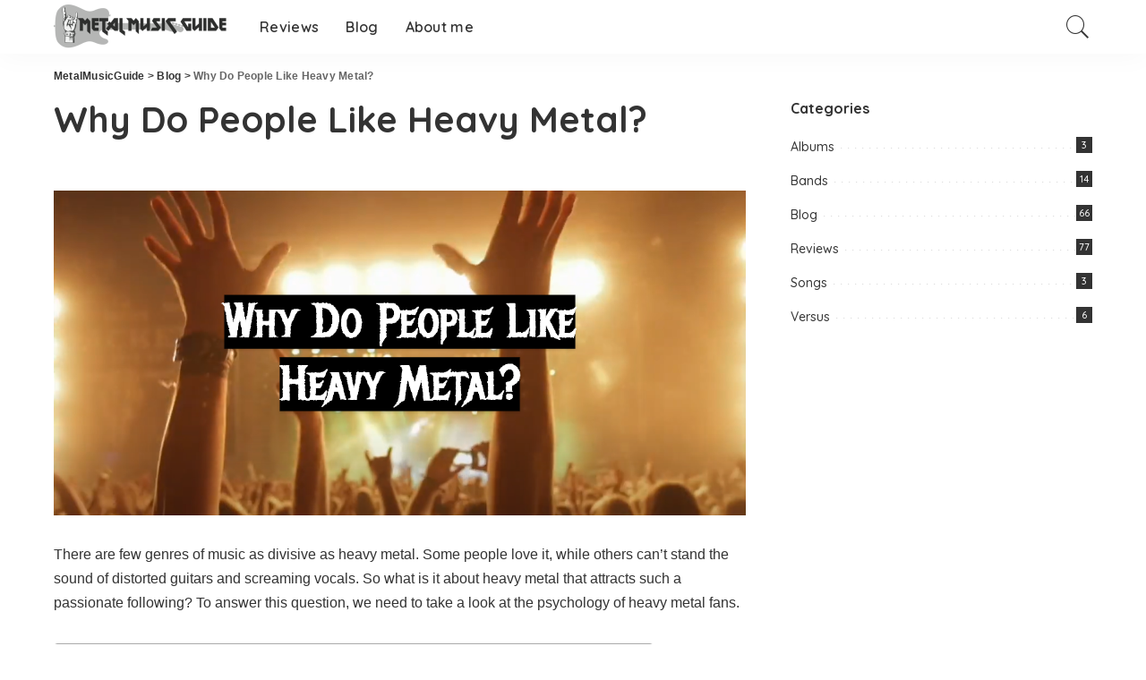

--- FILE ---
content_type: text/html; charset=UTF-8
request_url: https://metalmusicguide.com/blog/why-do-people-like-heavy-metal/
body_size: 24966
content:
<!DOCTYPE html>
<html lang="en-US">
<head>
    <meta charset="UTF-8">
    <meta http-equiv="X-UA-Compatible" content="IE=edge">
    <meta name="viewport" content="width=device-width, initial-scale=1">
    <link rel="profile" href="https://gmpg.org/xfn/11">
	<meta name='robots' content='index, follow, max-image-preview:large, max-snippet:-1, max-video-preview:-1' />

	<!-- This site is optimized with the Yoast SEO plugin v26.8 - https://yoast.com/product/yoast-seo-wordpress/ -->
	<title>Why Do People Like Heavy Metal? - MetalMusicGuide</title>
	<meta name="description" content="From the Adrenaline Rush to the Sense of Belonging, Discover the Reasons Behind the Love for Heavy Metal. Our Article Explores the Psychology Behind the Music and Why It Has Such a Dedicated Fan Base. Whether You’re a Die-Hard Fan or a Curious Outsider, This Article Is a Must-Read." />
	<link rel="preconnect" href="https://fonts.gstatic.com" crossorigin><link rel="preload" as="style" onload="this.onload=null;this.rel='stylesheet'" id="rb-preload-gfonts" href="https://fonts.googleapis.com/css?family=Quicksand%3A300%2C400%2C500%2C600%2C700%257CPoppins%3A400%2C400i%2C700%2C700i%257CMontserrat%3A400%2C500%2C600%2C700&amp;display=swap" crossorigin><noscript><link rel="stylesheet" id="rb-preload-gfonts" href="https://fonts.googleapis.com/css?family=Quicksand%3A300%2C400%2C500%2C600%2C700%257CPoppins%3A400%2C400i%2C700%2C700i%257CMontserrat%3A400%2C500%2C600%2C700&amp;display=swap"></noscript><link rel="canonical" href="https://metalmusicguide.com/blog/why-do-people-like-heavy-metal/" />
	<meta property="og:locale" content="en_US" />
	<meta property="og:type" content="article" />
	<meta property="og:title" content="Why Do People Like Heavy Metal? - MetalMusicGuide" />
	<meta property="og:description" content="From the Adrenaline Rush to the Sense of Belonging, Discover the Reasons Behind the Love for Heavy Metal. Our Article Explores the Psychology Behind the Music and Why It Has Such a Dedicated Fan Base. Whether You’re a Die-Hard Fan or a Curious Outsider, This Article Is a Must-Read." />
	<meta property="og:url" content="https://metalmusicguide.com/blog/why-do-people-like-heavy-metal/" />
	<meta property="og:site_name" content="MetalMusicGuide" />
	<meta property="article:published_time" content="2023-03-06T13:31:17+00:00" />
	<meta property="og:image" content="https://metalmusicguide.nyc3.cdn.digitaloceanspaces.com/wp-content/uploads/2023/02/fotor_2023-2-17_15_30_35.png" />
	<meta property="og:image:width" content="1164" />
	<meta property="og:image:height" content="546" />
	<meta property="og:image:type" content="image/png" />
	<meta name="author" content="Content Manager" />
	<meta name="twitter:card" content="summary_large_image" />
	<meta name="twitter:label1" content="Written by" />
	<meta name="twitter:data1" content="Content Manager" />
	<meta name="twitter:label2" content="Est. reading time" />
	<meta name="twitter:data2" content="12 minutes" />
	<script type="application/ld+json" class="yoast-schema-graph">{"@context":"https://schema.org","@graph":[{"@type":"Article","@id":"https://metalmusicguide.com/blog/why-do-people-like-heavy-metal/#article","isPartOf":{"@id":"https://metalmusicguide.com/blog/why-do-people-like-heavy-metal/"},"author":{"name":"Content Manager","@id":"https://metalmusicguide.com/#/schema/person/297d276c2ffcd8efa01233b6e553cf88"},"headline":"Why Do People Like Heavy Metal?","datePublished":"2023-03-06T13:31:17+00:00","mainEntityOfPage":{"@id":"https://metalmusicguide.com/blog/why-do-people-like-heavy-metal/"},"wordCount":2430,"commentCount":0,"publisher":{"@id":"https://metalmusicguide.com/#organization"},"image":{"@id":"https://metalmusicguide.com/blog/why-do-people-like-heavy-metal/#primaryimage"},"thumbnailUrl":"https://metalmusicguide.nyc3.cdn.digitaloceanspaces.com/wp-content/uploads/2023/02/fotor_2023-2-17_15_30_35.png","articleSection":["Blog"],"inLanguage":"en-US","potentialAction":[{"@type":"CommentAction","name":"Comment","target":["https://metalmusicguide.com/blog/why-do-people-like-heavy-metal/#respond"]}]},{"@type":"WebPage","@id":"https://metalmusicguide.com/blog/why-do-people-like-heavy-metal/","url":"https://metalmusicguide.com/blog/why-do-people-like-heavy-metal/","name":"Why Do People Like Heavy Metal? - MetalMusicGuide","isPartOf":{"@id":"https://metalmusicguide.com/#website"},"primaryImageOfPage":{"@id":"https://metalmusicguide.com/blog/why-do-people-like-heavy-metal/#primaryimage"},"image":{"@id":"https://metalmusicguide.com/blog/why-do-people-like-heavy-metal/#primaryimage"},"thumbnailUrl":"https://metalmusicguide.nyc3.cdn.digitaloceanspaces.com/wp-content/uploads/2023/02/fotor_2023-2-17_15_30_35.png","datePublished":"2023-03-06T13:31:17+00:00","description":"From the Adrenaline Rush to the Sense of Belonging, Discover the Reasons Behind the Love for Heavy Metal. Our Article Explores the Psychology Behind the Music and Why It Has Such a Dedicated Fan Base. Whether You’re a Die-Hard Fan or a Curious Outsider, This Article Is a Must-Read.","breadcrumb":{"@id":"https://metalmusicguide.com/blog/why-do-people-like-heavy-metal/#breadcrumb"},"inLanguage":"en-US","potentialAction":[{"@type":"ReadAction","target":["https://metalmusicguide.com/blog/why-do-people-like-heavy-metal/"]}]},{"@type":"ImageObject","inLanguage":"en-US","@id":"https://metalmusicguide.com/blog/why-do-people-like-heavy-metal/#primaryimage","url":"https://metalmusicguide.nyc3.cdn.digitaloceanspaces.com/wp-content/uploads/2023/02/fotor_2023-2-17_15_30_35.png","contentUrl":"https://metalmusicguide.nyc3.cdn.digitaloceanspaces.com/wp-content/uploads/2023/02/fotor_2023-2-17_15_30_35.png","width":1164,"height":546,"caption":"Why Do People Like Heavy Metal?"},{"@type":"BreadcrumbList","@id":"https://metalmusicguide.com/blog/why-do-people-like-heavy-metal/#breadcrumb","itemListElement":[{"@type":"ListItem","position":1,"name":"Home","item":"https://metalmusicguide.com/"},{"@type":"ListItem","position":2,"name":"Why Do People Like Heavy Metal?"}]},{"@type":"WebSite","@id":"https://metalmusicguide.com/#website","url":"https://metalmusicguide.com/","name":"MetalMusicGuide","description":"","publisher":{"@id":"https://metalmusicguide.com/#organization"},"potentialAction":[{"@type":"SearchAction","target":{"@type":"EntryPoint","urlTemplate":"https://metalmusicguide.com/?s={search_term_string}"},"query-input":{"@type":"PropertyValueSpecification","valueRequired":true,"valueName":"search_term_string"}}],"inLanguage":"en-US"},{"@type":"Organization","@id":"https://metalmusicguide.com/#organization","name":"MetalMusicGuide","url":"https://metalmusicguide.com/","logo":{"@type":"ImageObject","inLanguage":"en-US","@id":"https://metalmusicguide.com/#/schema/logo/image/","url":"https://metalmusicguide.nyc3.cdn.digitaloceanspaces.com/wp-content/uploads/2020/09/metalmusicguide-logo-100px.png","contentUrl":"https://metalmusicguide.nyc3.cdn.digitaloceanspaces.com/wp-content/uploads/2020/09/metalmusicguide-logo-100px.png","width":400,"height":100,"caption":"MetalMusicGuide"},"image":{"@id":"https://metalmusicguide.com/#/schema/logo/image/"}},{"@type":"Person","@id":"https://metalmusicguide.com/#/schema/person/297d276c2ffcd8efa01233b6e553cf88","name":"Content Manager","image":{"@type":"ImageObject","inLanguage":"en-US","@id":"https://metalmusicguide.com/#/schema/person/image/","url":"https://secure.gravatar.com/avatar/d9d2a71a49e5d9b554ae5beca1451cd52a1eced51803bfee43d7fd063ad4f7ab?s=96&d=mm&r=g","contentUrl":"https://secure.gravatar.com/avatar/d9d2a71a49e5d9b554ae5beca1451cd52a1eced51803bfee43d7fd063ad4f7ab?s=96&d=mm&r=g","caption":"Content Manager"}}]}</script>
	<!-- / Yoast SEO plugin. -->


<link rel='dns-prefetch' href='//fonts.googleapis.com' />
<link rel="alternate" type="application/rss+xml" title="MetalMusicGuide &raquo; Feed" href="https://metalmusicguide.com/feed/" />
<link rel="alternate" type="application/rss+xml" title="MetalMusicGuide &raquo; Comments Feed" href="https://metalmusicguide.com/comments/feed/" />
<link rel="alternate" type="application/rss+xml" title="MetalMusicGuide &raquo; Why Do People Like Heavy Metal? Comments Feed" href="https://metalmusicguide.com/blog/why-do-people-like-heavy-metal/feed/" />
<link rel="alternate" title="oEmbed (JSON)" type="application/json+oembed" href="https://metalmusicguide.com/wp-json/oembed/1.0/embed?url=https%3A%2F%2Fmetalmusicguide.com%2Fblog%2Fwhy-do-people-like-heavy-metal%2F" />
<link rel="alternate" title="oEmbed (XML)" type="text/xml+oembed" href="https://metalmusicguide.com/wp-json/oembed/1.0/embed?url=https%3A%2F%2Fmetalmusicguide.com%2Fblog%2Fwhy-do-people-like-heavy-metal%2F&#038;format=xml" />
            <link rel="pingback" href="https://metalmusicguide.com/xmlrpc.php"/>
		<script type="application/ld+json">{"@context":"https://schema.org","@type":"Organization","legalName":"MetalMusicGuide","url":"https://metalmusicguide.com/","logo":"https://metalmusicguide.nyc3.cdn.digitaloceanspaces.com/wp-content/uploads/2020/09/metalmusicguide-logo-100px.png"}</script>
<style id='wp-img-auto-sizes-contain-inline-css'>
img:is([sizes=auto i],[sizes^="auto," i]){contain-intrinsic-size:3000px 1500px}
/*# sourceURL=wp-img-auto-sizes-contain-inline-css */
</style>
<link rel='stylesheet' id='wprpi_css-css' href='https://metalmusicguide.com/wp-content/wp-addons/conceptix-wp-random-post-inside//css/style.css?ver=6.9' media='all' />
<link rel='stylesheet' id='modal_survey_style-css' href='https://metalmusicguide.com/wp-content/wp-addons/modal_survey/templates/assets/css/modal_survey.css?ver=2.0.1.3' media='all' />
<link rel='stylesheet' id='circliful_style-css' href='https://metalmusicguide.com/wp-content/wp-addons/modal_survey/templates/assets/css/jquery.circliful.css?ver=2.0.1.3' media='all' />
<link rel='stylesheet' id='ms-jquery-ui-css' href='https://metalmusicguide.com/wp-content/wp-addons/modal_survey/templates/assets/css/ms-jquery-ui.css?ver=2.0.1.3' media='all' />
<link rel='stylesheet' id='modal_survey_themes-css' href='https://metalmusicguide.com/wp-content/wp-addons/modal_survey/templates/assets/css/themes.css?ver=2.0.1.3' media='all' />
<link rel='stylesheet' id='modal-survey-custom-style-css' href='https://metalmusicguide.com/wp-content/wp-addons/modal_survey/templates/assets/css/custom_ms.css?ver=6.9' media='all' />
<style id='modal-survey-custom-style-inline-css'>
.survey-block {
width: 33%;
vertical-align: top;
display:inline-block;
text-align: center;
}

.survey-results-block {
width: 66%;
vertical-align: top;
display:inline-block;
text-align: center;
}

.survey_question  {
display: none;
}

.survey_header {
display: none;
}

@media only screen and (max-width: 1024px) and (min-width: 100px)
{
.survey-block, .survey-results-block {
width: 100%;
}
}
/*# sourceURL=modal-survey-custom-style-inline-css */
</style>

<style id='wp-emoji-styles-inline-css'>

	img.wp-smiley, img.emoji {
		display: inline !important;
		border: none !important;
		box-shadow: none !important;
		height: 1em !important;
		width: 1em !important;
		margin: 0 0.07em !important;
		vertical-align: -0.1em !important;
		background: none !important;
		padding: 0 !important;
	}
/*# sourceURL=wp-emoji-styles-inline-css */
</style>
<link rel='stylesheet' id='wp-block-library-css' href='https://metalmusicguide.com/wp-includes/css/dist/block-library/style.min.css?ver=6.9' media='all' />
<style id='classic-theme-styles-inline-css'>
/*! This file is auto-generated */
.wp-block-button__link{color:#fff;background-color:#32373c;border-radius:9999px;box-shadow:none;text-decoration:none;padding:calc(.667em + 2px) calc(1.333em + 2px);font-size:1.125em}.wp-block-file__button{background:#32373c;color:#fff;text-decoration:none}
/*# sourceURL=/wp-includes/css/classic-themes.min.css */
</style>
<link rel='stylesheet' id='wp-components-css' href='https://metalmusicguide.com/wp-includes/css/dist/components/style.min.css?ver=6.9' media='all' />
<link rel='stylesheet' id='wp-preferences-css' href='https://metalmusicguide.com/wp-includes/css/dist/preferences/style.min.css?ver=6.9' media='all' />
<link rel='stylesheet' id='wp-block-editor-css' href='https://metalmusicguide.com/wp-includes/css/dist/block-editor/style.min.css?ver=6.9' media='all' />
<link rel='stylesheet' id='wp-reusable-blocks-css' href='https://metalmusicguide.com/wp-includes/css/dist/reusable-blocks/style.min.css?ver=6.9' media='all' />
<link rel='stylesheet' id='wp-patterns-css' href='https://metalmusicguide.com/wp-includes/css/dist/patterns/style.min.css?ver=6.9' media='all' />
<link rel='stylesheet' id='wp-editor-css' href='https://metalmusicguide.com/wp-includes/css/dist/editor/style.min.css?ver=6.9' media='all' />
<link rel='stylesheet' id='i2-pros-cons-block-style-css-css' href='https://metalmusicguide.com/wp-content/wp-addons/i2-pro-cons/dist/blocks.editor.build.css?ver=1.3.1' media='all' />
<style id='i2-pros-cons-block-style-css-inline-css'>
 .i2-pros-cons-main-wrapper .i2pctitle{text-align: center!important;} .i2-pros-cons-main-wrapper .i2pctitle{color: #ffffff!important;} .i2-pros-cons-main-wrapper .i2pctitle{background-color: #00bf08!important;} .i2-pros-cons-wrapper .i2-cons-title,.i2-pros-cons-wrapper .i2-pros-title{color: #ffffff!important;}.i2-pros-cons-wrapper .i2-pros-title {background-color: #00bf08 !important;} .i2-pros-cons-wrapper .i2-cons-title{background-color: #bf000a!important;} .i2-pros-cons-wrapper .section ul li i{top: 8px!important;} .i2-pros-cons-wrapper .i2-pros  ul li i{color: #00bf08!important;} .i2-pros-cons-wrapper .i2-cons ul li i{color: #bf000a!important;} .i2-pros-cons-main-wrapper .i2-button-wrapper a{color: #ffffff!important;} .i2-pros-cons-main-wrapper .i2-button-wrapper a{background-color: #00bf08; border-color:#00bf08;} .i2-pros-cons-main-wrapper .i2-button-wrapper a:hover{background-color: #bf000a; border-color:#bf000a;}
/*# sourceURL=i2-pros-cons-block-style-css-inline-css */
</style>
<link rel='stylesheet' id='i2-pros-and-cons-custom-fonts-icons-style-css' href='https://metalmusicguide.com/wp-content/wp-addons/i2-pro-cons/dist/fonts/styles.css?ver=1.3.1' media='all' />
<style id='global-styles-inline-css'>
:root{--wp--preset--aspect-ratio--square: 1;--wp--preset--aspect-ratio--4-3: 4/3;--wp--preset--aspect-ratio--3-4: 3/4;--wp--preset--aspect-ratio--3-2: 3/2;--wp--preset--aspect-ratio--2-3: 2/3;--wp--preset--aspect-ratio--16-9: 16/9;--wp--preset--aspect-ratio--9-16: 9/16;--wp--preset--color--black: #000000;--wp--preset--color--cyan-bluish-gray: #abb8c3;--wp--preset--color--white: #ffffff;--wp--preset--color--pale-pink: #f78da7;--wp--preset--color--vivid-red: #cf2e2e;--wp--preset--color--luminous-vivid-orange: #ff6900;--wp--preset--color--luminous-vivid-amber: #fcb900;--wp--preset--color--light-green-cyan: #7bdcb5;--wp--preset--color--vivid-green-cyan: #00d084;--wp--preset--color--pale-cyan-blue: #8ed1fc;--wp--preset--color--vivid-cyan-blue: #0693e3;--wp--preset--color--vivid-purple: #9b51e0;--wp--preset--gradient--vivid-cyan-blue-to-vivid-purple: linear-gradient(135deg,rgb(6,147,227) 0%,rgb(155,81,224) 100%);--wp--preset--gradient--light-green-cyan-to-vivid-green-cyan: linear-gradient(135deg,rgb(122,220,180) 0%,rgb(0,208,130) 100%);--wp--preset--gradient--luminous-vivid-amber-to-luminous-vivid-orange: linear-gradient(135deg,rgb(252,185,0) 0%,rgb(255,105,0) 100%);--wp--preset--gradient--luminous-vivid-orange-to-vivid-red: linear-gradient(135deg,rgb(255,105,0) 0%,rgb(207,46,46) 100%);--wp--preset--gradient--very-light-gray-to-cyan-bluish-gray: linear-gradient(135deg,rgb(238,238,238) 0%,rgb(169,184,195) 100%);--wp--preset--gradient--cool-to-warm-spectrum: linear-gradient(135deg,rgb(74,234,220) 0%,rgb(151,120,209) 20%,rgb(207,42,186) 40%,rgb(238,44,130) 60%,rgb(251,105,98) 80%,rgb(254,248,76) 100%);--wp--preset--gradient--blush-light-purple: linear-gradient(135deg,rgb(255,206,236) 0%,rgb(152,150,240) 100%);--wp--preset--gradient--blush-bordeaux: linear-gradient(135deg,rgb(254,205,165) 0%,rgb(254,45,45) 50%,rgb(107,0,62) 100%);--wp--preset--gradient--luminous-dusk: linear-gradient(135deg,rgb(255,203,112) 0%,rgb(199,81,192) 50%,rgb(65,88,208) 100%);--wp--preset--gradient--pale-ocean: linear-gradient(135deg,rgb(255,245,203) 0%,rgb(182,227,212) 50%,rgb(51,167,181) 100%);--wp--preset--gradient--electric-grass: linear-gradient(135deg,rgb(202,248,128) 0%,rgb(113,206,126) 100%);--wp--preset--gradient--midnight: linear-gradient(135deg,rgb(2,3,129) 0%,rgb(40,116,252) 100%);--wp--preset--font-size--small: 13px;--wp--preset--font-size--medium: 20px;--wp--preset--font-size--large: 36px;--wp--preset--font-size--x-large: 42px;--wp--preset--spacing--20: 0.44rem;--wp--preset--spacing--30: 0.67rem;--wp--preset--spacing--40: 1rem;--wp--preset--spacing--50: 1.5rem;--wp--preset--spacing--60: 2.25rem;--wp--preset--spacing--70: 3.38rem;--wp--preset--spacing--80: 5.06rem;--wp--preset--shadow--natural: 6px 6px 9px rgba(0, 0, 0, 0.2);--wp--preset--shadow--deep: 12px 12px 50px rgba(0, 0, 0, 0.4);--wp--preset--shadow--sharp: 6px 6px 0px rgba(0, 0, 0, 0.2);--wp--preset--shadow--outlined: 6px 6px 0px -3px rgb(255, 255, 255), 6px 6px rgb(0, 0, 0);--wp--preset--shadow--crisp: 6px 6px 0px rgb(0, 0, 0);}:where(.is-layout-flex){gap: 0.5em;}:where(.is-layout-grid){gap: 0.5em;}body .is-layout-flex{display: flex;}.is-layout-flex{flex-wrap: wrap;align-items: center;}.is-layout-flex > :is(*, div){margin: 0;}body .is-layout-grid{display: grid;}.is-layout-grid > :is(*, div){margin: 0;}:where(.wp-block-columns.is-layout-flex){gap: 2em;}:where(.wp-block-columns.is-layout-grid){gap: 2em;}:where(.wp-block-post-template.is-layout-flex){gap: 1.25em;}:where(.wp-block-post-template.is-layout-grid){gap: 1.25em;}.has-black-color{color: var(--wp--preset--color--black) !important;}.has-cyan-bluish-gray-color{color: var(--wp--preset--color--cyan-bluish-gray) !important;}.has-white-color{color: var(--wp--preset--color--white) !important;}.has-pale-pink-color{color: var(--wp--preset--color--pale-pink) !important;}.has-vivid-red-color{color: var(--wp--preset--color--vivid-red) !important;}.has-luminous-vivid-orange-color{color: var(--wp--preset--color--luminous-vivid-orange) !important;}.has-luminous-vivid-amber-color{color: var(--wp--preset--color--luminous-vivid-amber) !important;}.has-light-green-cyan-color{color: var(--wp--preset--color--light-green-cyan) !important;}.has-vivid-green-cyan-color{color: var(--wp--preset--color--vivid-green-cyan) !important;}.has-pale-cyan-blue-color{color: var(--wp--preset--color--pale-cyan-blue) !important;}.has-vivid-cyan-blue-color{color: var(--wp--preset--color--vivid-cyan-blue) !important;}.has-vivid-purple-color{color: var(--wp--preset--color--vivid-purple) !important;}.has-black-background-color{background-color: var(--wp--preset--color--black) !important;}.has-cyan-bluish-gray-background-color{background-color: var(--wp--preset--color--cyan-bluish-gray) !important;}.has-white-background-color{background-color: var(--wp--preset--color--white) !important;}.has-pale-pink-background-color{background-color: var(--wp--preset--color--pale-pink) !important;}.has-vivid-red-background-color{background-color: var(--wp--preset--color--vivid-red) !important;}.has-luminous-vivid-orange-background-color{background-color: var(--wp--preset--color--luminous-vivid-orange) !important;}.has-luminous-vivid-amber-background-color{background-color: var(--wp--preset--color--luminous-vivid-amber) !important;}.has-light-green-cyan-background-color{background-color: var(--wp--preset--color--light-green-cyan) !important;}.has-vivid-green-cyan-background-color{background-color: var(--wp--preset--color--vivid-green-cyan) !important;}.has-pale-cyan-blue-background-color{background-color: var(--wp--preset--color--pale-cyan-blue) !important;}.has-vivid-cyan-blue-background-color{background-color: var(--wp--preset--color--vivid-cyan-blue) !important;}.has-vivid-purple-background-color{background-color: var(--wp--preset--color--vivid-purple) !important;}.has-black-border-color{border-color: var(--wp--preset--color--black) !important;}.has-cyan-bluish-gray-border-color{border-color: var(--wp--preset--color--cyan-bluish-gray) !important;}.has-white-border-color{border-color: var(--wp--preset--color--white) !important;}.has-pale-pink-border-color{border-color: var(--wp--preset--color--pale-pink) !important;}.has-vivid-red-border-color{border-color: var(--wp--preset--color--vivid-red) !important;}.has-luminous-vivid-orange-border-color{border-color: var(--wp--preset--color--luminous-vivid-orange) !important;}.has-luminous-vivid-amber-border-color{border-color: var(--wp--preset--color--luminous-vivid-amber) !important;}.has-light-green-cyan-border-color{border-color: var(--wp--preset--color--light-green-cyan) !important;}.has-vivid-green-cyan-border-color{border-color: var(--wp--preset--color--vivid-green-cyan) !important;}.has-pale-cyan-blue-border-color{border-color: var(--wp--preset--color--pale-cyan-blue) !important;}.has-vivid-cyan-blue-border-color{border-color: var(--wp--preset--color--vivid-cyan-blue) !important;}.has-vivid-purple-border-color{border-color: var(--wp--preset--color--vivid-purple) !important;}.has-vivid-cyan-blue-to-vivid-purple-gradient-background{background: var(--wp--preset--gradient--vivid-cyan-blue-to-vivid-purple) !important;}.has-light-green-cyan-to-vivid-green-cyan-gradient-background{background: var(--wp--preset--gradient--light-green-cyan-to-vivid-green-cyan) !important;}.has-luminous-vivid-amber-to-luminous-vivid-orange-gradient-background{background: var(--wp--preset--gradient--luminous-vivid-amber-to-luminous-vivid-orange) !important;}.has-luminous-vivid-orange-to-vivid-red-gradient-background{background: var(--wp--preset--gradient--luminous-vivid-orange-to-vivid-red) !important;}.has-very-light-gray-to-cyan-bluish-gray-gradient-background{background: var(--wp--preset--gradient--very-light-gray-to-cyan-bluish-gray) !important;}.has-cool-to-warm-spectrum-gradient-background{background: var(--wp--preset--gradient--cool-to-warm-spectrum) !important;}.has-blush-light-purple-gradient-background{background: var(--wp--preset--gradient--blush-light-purple) !important;}.has-blush-bordeaux-gradient-background{background: var(--wp--preset--gradient--blush-bordeaux) !important;}.has-luminous-dusk-gradient-background{background: var(--wp--preset--gradient--luminous-dusk) !important;}.has-pale-ocean-gradient-background{background: var(--wp--preset--gradient--pale-ocean) !important;}.has-electric-grass-gradient-background{background: var(--wp--preset--gradient--electric-grass) !important;}.has-midnight-gradient-background{background: var(--wp--preset--gradient--midnight) !important;}.has-small-font-size{font-size: var(--wp--preset--font-size--small) !important;}.has-medium-font-size{font-size: var(--wp--preset--font-size--medium) !important;}.has-large-font-size{font-size: var(--wp--preset--font-size--large) !important;}.has-x-large-font-size{font-size: var(--wp--preset--font-size--x-large) !important;}
:where(.wp-block-post-template.is-layout-flex){gap: 1.25em;}:where(.wp-block-post-template.is-layout-grid){gap: 1.25em;}
:where(.wp-block-term-template.is-layout-flex){gap: 1.25em;}:where(.wp-block-term-template.is-layout-grid){gap: 1.25em;}
:where(.wp-block-columns.is-layout-flex){gap: 2em;}:where(.wp-block-columns.is-layout-grid){gap: 2em;}
:root :where(.wp-block-pullquote){font-size: 1.5em;line-height: 1.6;}
/*# sourceURL=global-styles-inline-css */
</style>
<link rel='stylesheet' id='tds-style-frontend-css' href='https://metalmusicguide.com/wp-content/wp-addons/art-decoration-shortcode/assets/css/style-front.min.css?ver=1.5.6' media='all' />
<link rel='stylesheet' id='contact-form-7-css' href='https://metalmusicguide.com/wp-content/wp-addons/contact-form-7/includes/css/styles.css?ver=6.1.4' media='all' />
<link rel='stylesheet' id='ez-toc-css' href='https://metalmusicguide.com/wp-content/wp-addons/easy-table-of-contents/assets/css/screen.min.css?ver=2.0.80' media='all' />
<style id='ez-toc-inline-css'>
div#ez-toc-container .ez-toc-title {font-size: 120%;}div#ez-toc-container .ez-toc-title {font-weight: 500;}div#ez-toc-container ul li , div#ez-toc-container ul li a {font-size: 95%;}div#ez-toc-container ul li , div#ez-toc-container ul li a {font-weight: 500;}div#ez-toc-container nav ul ul li {font-size: 90%;}.ez-toc-box-title {font-weight: bold; margin-bottom: 10px; text-align: center; text-transform: uppercase; letter-spacing: 1px; color: #666; padding-bottom: 5px;position:absolute;top:-4%;left:5%;background-color: inherit;transition: top 0.3s ease;}.ez-toc-box-title.toc-closed {top:-25%;}
.ez-toc-container-direction {direction: ltr;}.ez-toc-counter ul{counter-reset: item ;}.ez-toc-counter nav ul li a::before {content: counters(item, '.', decimal) '. ';display: inline-block;counter-increment: item;flex-grow: 0;flex-shrink: 0;margin-right: .2em; float: left; }.ez-toc-widget-direction {direction: ltr;}.ez-toc-widget-container ul{counter-reset: item ;}.ez-toc-widget-container nav ul li a::before {content: counters(item, '.', decimal) '. ';display: inline-block;counter-increment: item;flex-grow: 0;flex-shrink: 0;margin-right: .2em; float: left; }
/*# sourceURL=ez-toc-inline-css */
</style>
<link rel='stylesheet' id='pixwell-main-css' href='https://metalmusicguide.com/wp-content/themes/pixwell/assets/css/main.css?ver=9.3' media='all' />
<style id='pixwell-main-inline-css'>
html {}h1, .h1 {}h2, .h2 {}h3, .h3 {}h4, .h4 {}h5, .h5 {}h6, .h6 {}.single-tagline h6 {}.p-wrap .entry-summary, .twitter-content.entry-summary, .author-description, .rssSummary, .rb-sdesc {}.p-cat-info {}.p-meta-info, .wp-block-latest-posts__post-date {}.meta-info-author.meta-info-el {}.breadcrumb {}.footer-menu-inner {}.topbar-wrap {}.topbar-menu-wrap {}.main-menu > li > a, .off-canvas-menu > li > a {}.main-menu .sub-menu:not(.sub-mega), .off-canvas-menu .sub-menu {}.is-logo-text .logo-title {}.block-title, .block-header .block-title {}.ajax-quick-filter, .block-view-more {}.widget-title, .widget .widget-title {}body .widget.widget_nav_menu .menu-item {}body.boxed {background-color : #fafafa;background-repeat : no-repeat;background-size : cover;background-attachment : fixed;background-position : center center;}.header-6 .banner-wrap {}.footer-wrap:before {background-color : #000000;; content: ""; position: absolute; left: 0; top: 0; width: 100%; height: 100%;}.header-9 .banner-wrap { }.topline-wrap {height: 2px}.main-menu .sub-menu {}.main-menu > li.menu-item-has-children > .sub-menu:before {}[data-theme="dark"] .main-menu .sub-menu {}[data-theme="dark"] .main-menu > li.menu-item-has-children > .sub-menu:before {}.mobile-nav-inner {}.navbar-border-holder {border-width: 2px; }input[type="submit"]:hover, input[type="submit"]:focus, button:hover, button:focus,input[type="button"]:hover, input[type="button"]:focus,.post-edit-link:hover, a.pagination-link:hover, a.page-numbers:hover,.post-page-numbers:hover, a.loadmore-link:hover, .pagination-simple .page-numbers:hover,#off-canvas-close-btn:hover, .off-canvas-subscribe a, .block-header-3 .block-title:before,.cookie-accept:hover, .entry-footer a:hover, .box-comment-btn:hover,a.comment-reply-link:hover, .review-info, .entry-content a.wp-block-button__link:hover,#wp-calendar tbody a:hover, .instagram-box.box-intro:hover, .banner-btn a, .headerstrip-btn a,.is-light-text .widget:not(.woocommerce) .count, .is-meta-border .p-overlay-4 .p-footer:before,.rb-newsletter.is-light-text button.newsletter-submit, .transparent-navbar-wrap .fw-mega-cat.is-dark-text .pagination-nextprev .pagination-link:not(.is-disable):hover,.cat-icon-round .cat-info-el, .cat-icon-radius .cat-info-el,.cat-icon-square .cat-info-el:before, .entry-content .wpcf7 label:before,body .cooked-recipe-directions .cooked-direction-number, span.cooked-taxonomy a:hover,.widget_categories a:hover .count, .widget_archive a:hover .count,.wp-block-categories-list a:hover .count, .wp-block-categories-list a:hover .count,.entry-content .wp-block-file .wp-block-file__button, #wp-calendar td#today,.mfp-close:hover, .is-light-text .mfp-close:hover, #rb-close-newsletter:hover,.tagcloud a:hover, .tagcloud a:focus, .is-light-text .tagcloud a:hover, .is-light-text .tagcloud a:focus,input[type="checkbox"].newsletter-checkbox:checked + label:before, .cta-btn.is-bg,.rb-mailchimp .mc4wp-form-fields input[type="submit"], .is-light-text .w-footer .mc4wp-form-fields input[type="submit"],.statics-el:first-child .inner, .table-link a:before, .subscribe-layout-3 .subscribe-box .subscribe-form input[type="submit"]{ background-color: #000000}.page-edit-link:hover, .rb-menu > li.current-menu-item > a > span:before,.p-url:hover, .p-url:focus, .p-wrap .p-url:hover,.p-wrap .p-url:focus, .p-link:hover span, .p-link:hover i,.meta-info-el a:hover, .sponsor-label, .block-header-3 .block-title:before,.subscribe-box .mc4wp-form-fields input[type="submit"]:hover + i,.entry-content p a:not(button), .comment-content a,.author-title a, .logged-in-as a:hover, .comment-list .logged-in-as a:hover,.gallery-list-label a:hover, .review-el .review-stars,.share-total, .breadcrumb a:hover, span.not-found-label, .return-home:hover, .section-not-found .page-content .return-home:hover,.subscribe-box .rb-newsletter.is-light-text button.newsletter-submit-icon:hover,.subscribe-box .rb-newsletter button.newsletter-submit-icon:hover,.fw-category-1 .cat-list-item:hover .cat-list-name, .fw-category-1.is-light-text .cat-list-item:hover .cat-list-name,body .cooked-icon-recipe-icon, .comment-list .comment-reply-title small a:hover,.widget_pages a:hover, .widget_meta a:hover, .widget_categories a:hover,.entry-content .wp-block-categories-list a:hover, .entry-content .wp-block-archives-list a:hover,.widget_archive a:hover, .widget.widget_nav_menu a:hover,  .p-grid-4.is-pop-style .p-header .counter-index,.twitter-content.entry-summary a:hover, .transparent-navbar-wrap .fw-mega-cat.is-dark-text .entry-title .p-url:hover,.read-it-later:hover, .read-it-later:focus, .address-info a:hover,.gallery-popup-content .image-popup-description a:hover, .gallery-popup-content .image-popup-description a:focus,.entry-content ul.wp-block-latest-posts a:hover, .widget_recent_entries a:hover, .recentcomments a:hover, a.rsswidget:hover,.entry-content .wp-block-latest-comments__comment-meta a:hover,.entry-content .cooked-recipe-info .cooked-author a:hover, .entry-content a:not(button), .comment-content a,.about-desc a:hover, .is-light-text .about-desc a:hover, .portfolio-info-el:hover,.portfolio-nav a:hover, .portfolio-nav-next a:hover > i, .hbox-tagline span, .hbox-title span, .cta-tagline span, .cta-title span,.block-header-7 .block-header .block-title:first-letter, .rbc-sidebar .about-bio p a, .sbox-title span{ color: #000000}.p-podcast-wrap .mejs-container .mejs-controls .mejs-button.mejs-playpause-button:hover,.p-podcast-wrap .mejs-container .mejs-controls,.p-podcast-wrap .mejs-audio .mejs-controls .mejs-time-rail span.mejs-time-handle-content,.p-podcast-wrap .mejs-container .mejs-controls  .mejs-button.mejs-volume-button .mejs-volume-handle,.p-podcast-wrap .mejs-container .mejs-controls  .mejs-button.mejs-volume-button .mejs-volume-handle,.p-podcast-wrap .mejs-container .mejs-controls .mejs-horizontal-volume-slider .mejs-horizontal-volume-current{ background-color: #000000}.is-style-outline a.wp-block-button__link:hover{ color: #000000!important}a.comment-reply-link:hover, .navbar-holder.is-light-text .header-lightbox, .navbar-holder .header-lightbox, [data-theme="dark"] .navbar-holder .header-lightbox,input[type="checkbox"].newsletter-checkbox:checked + label:before, .cat-icon-line .cat-info-el{ border-color: #000000}@media only screen and (max-width: 767px) {.entry-content { font-size: .90rem; }.p-wrap .entry-summary, .twitter-content.entry-summary, .element-desc, .subscribe-description, .rb-sdecs,.copyright-inner > *, .summary-content, .pros-cons-wrap ul li,.gallery-popup-content .image-popup-description > *{ font-size: .76rem; }}@media only screen and (max-width: 1024px) {}@media only screen and (max-width: 991px) {}@media only screen and (max-width: 767px) {}
/*# sourceURL=pixwell-main-inline-css */
</style>
<link rel='stylesheet' id='aawp-styles-css' href='https://metalmusicguide.com/wp-content/wp-addons/aawp/public/assets/css/styles.min.css?ver=3.12.4' media='all' />
<link rel='stylesheet' id='joomdev-wpc-styles-css' href='https://metalmusicguide.com/wp-content/wp-addons/joomdev-wp-pros-cons/assets/css/styles.css?ver=2.0.9' media='all' />
<script src="https://metalmusicguide.com/wp-includes/js/jquery/jquery.min.js?ver=3.7.1" id="jquery-core-js"></script>
<script src="https://metalmusicguide.com/wp-includes/js/jquery/jquery-migrate.min.js?ver=3.4.1" id="jquery-migrate-js"></script>
<script src="https://metalmusicguide.com/wp-content/wp-addons/modal_survey/templates/assets/js/jquery.visible.min.js?ver=1.10.2" id="jquery-visible-js"></script>
<script src="https://metalmusicguide.com/wp-content/wp-addons/modal_survey/templates/assets/js/Chart.min.js?ver=1.10.3" id="jquery-mschartjs-js"></script>
<script src="https://metalmusicguide.com/wp-content/wp-addons/modal_survey/templates/assets/js/modal_survey_answer.min.js?ver=2.0.1.3" id="modal_survey_answer_script-js"></script>
<script src="https://metalmusicguide.com/wp-content/wp-addons/modal_survey/templates/assets/js/modal_survey.min.js?ver=2.0.1.3" id="modal_survey_script-js"></script>
<script src="https://metalmusicguide.com/wp-content/wp-addons/modal_survey/templates/assets/js/jquery.circliful.min.js?ver=1.0.2" id="jquery-circliful-js"></script>
<link rel="preload" href="https://metalmusicguide.com/wp-content/themes/pixwell/assets/fonts/ruby-icon.woff" as="font" type="font/woff" crossorigin="anonymous"> <link rel="https://api.w.org/" href="https://metalmusicguide.com/wp-json/" /><link rel="alternate" title="JSON" type="application/json" href="https://metalmusicguide.com/wp-json/wp/v2/posts/5380" /><link rel="EditURI" type="application/rsd+xml" title="RSD" href="https://metalmusicguide.com/xmlrpc.php?rsd" />
<meta name="generator" content="WordPress 6.9" />
<link rel='shortlink' href='https://metalmusicguide.com/?p=5380' />
<style type="text/css">.aawp .aawp-tb__row--highlight{background-color:#256aaf;}.aawp .aawp-tb__row--highlight{color:#256aaf;}.aawp .aawp-tb__row--highlight a{color:#256aaf;}</style><style type="text/css">.aawp .aawp-product--horizontal .aawp-product__description>ul { list-style-type: none; }
</style><style type="text/css">
				.wprpi_post_box {
				    background: ;
					padding: 7px;
					border-radius: 3px;
				}
				.wprpi_title {
					border-bottom: 1px solid;
				}
			</style><script type="application/ld+json">{"@context":"https://schema.org","@type":"WebSite","@id":"https://metalmusicguide.com/#website","url":"https://metalmusicguide.com/","name":"MetalMusicGuide","potentialAction":{"@type":"SearchAction","target":"https://metalmusicguide.com/?s={search_term_string}","query-input":"required name=search_term_string"}}</script>
<meta name="generator" content="Elementor 3.34.2; features: additional_custom_breakpoints; settings: css_print_method-external, google_font-enabled, font_display-swap">
			<style>
				.e-con.e-parent:nth-of-type(n+4):not(.e-lazyloaded):not(.e-no-lazyload),
				.e-con.e-parent:nth-of-type(n+4):not(.e-lazyloaded):not(.e-no-lazyload) * {
					background-image: none !important;
				}
				@media screen and (max-height: 1024px) {
					.e-con.e-parent:nth-of-type(n+3):not(.e-lazyloaded):not(.e-no-lazyload),
					.e-con.e-parent:nth-of-type(n+3):not(.e-lazyloaded):not(.e-no-lazyload) * {
						background-image: none !important;
					}
				}
				@media screen and (max-height: 640px) {
					.e-con.e-parent:nth-of-type(n+2):not(.e-lazyloaded):not(.e-no-lazyload),
					.e-con.e-parent:nth-of-type(n+2):not(.e-lazyloaded):not(.e-no-lazyload) * {
						background-image: none !important;
					}
				}
			</style>
			<script type="application/ld+json">{"@context":"http://schema.org","@type":"BreadcrumbList","itemListElement":[{"@type":"ListItem","position":3,"item":{"@id":"https://metalmusicguide.com/blog/why-do-people-like-heavy-metal/","name":"Why Do People Like Heavy Metal?"}},{"@type":"ListItem","position":2,"item":{"@id":"https://metalmusicguide.com/blog/","name":"Blog"}},{"@type":"ListItem","position":1,"item":{"@id":"https://metalmusicguide.com","name":"MetalMusicGuide"}}]}</script>
<link rel="icon" href="https://metalmusicguide.nyc3.cdn.digitaloceanspaces.com/wp-content/uploads/2020/09/cropped-metalmusicguide-favicon-32x32.png" sizes="32x32" />
<link rel="icon" href="https://metalmusicguide.nyc3.cdn.digitaloceanspaces.com/wp-content/uploads/2020/09/cropped-metalmusicguide-favicon-192x192.png" sizes="192x192" />
<link rel="apple-touch-icon" href="https://metalmusicguide.nyc3.cdn.digitaloceanspaces.com/wp-content/uploads/2020/09/cropped-metalmusicguide-favicon-180x180.png" />
<meta name="msapplication-TileImage" content="https://metalmusicguide.nyc3.cdn.digitaloceanspaces.com/wp-content/uploads/2020/09/cropped-metalmusicguide-favicon-270x270.png" />

<!-- Global site tag (gtag.js) - Google Analytics -->
<script async src="https://www.googletagmanager.com/gtag/js?id=G-QR7CHLXZCJ"></script>
<script>
  window.dataLayer = window.dataLayer || [];
  function gtag(){dataLayer.push(arguments);}
  gtag('js', new Date());

  gtag('config', 'G-QR7CHLXZCJ');
</script>
</head>
<body class="wp-singular post-template-default single single-post postid-5380 single-format-standard wp-embed-responsive wp-theme-pixwell aawp-custom elementor-default elementor-kit-4829 is-single-1 is-tooltips is-backtop block-header-dot w-header-1 cat-icon-radius is-parallax-feat is-fmask mh-p-excerpt">
<div id="site" class="site">
	        <aside id="off-canvas-section" class="off-canvas-wrap dark-style is-hidden">
            <div class="close-panel-wrap tooltips-n">
                <a href="#" id="off-canvas-close-btn" title="Close Panel"><i class="btn-close"></i></a>
            </div>
            <div class="off-canvas-holder">
                                    <div class="off-canvas-header is-light-text">
                        <div class="header-inner">
                                                            <a href="https://metalmusicguide.com/" class="off-canvas-logo">
                                    <img loading="lazy" src="https://metalmusicguide.nyc3.cdn.digitaloceanspaces.com/wp-content/uploads/2020/09/metalmusicguide-logo-100px.png" alt="MetalMusicGuide" height="100" width="400" loading="lazy">
                                </a>
                                                        <aside class="inner-bottom">
                                                                    <div class="off-canvas-social">
                                                                            </div>
                                                                    <div class="inner-bottom-right">
                                        <aside class="bookmark-section">
	<a class="bookmark-link" href="#" title="Bookmarks">
		<span class="bookmark-icon"><i><svg class="svg-icon" aria-hidden="true" role="img" focusable="false" xmlns="http://www.w3.org/2000/svg" viewBox="0 0 512 512"><path fill="currentColor" d="M391.416,0H120.584c-17.778,0-32.242,14.464-32.242,32.242v460.413c0,7.016,3.798,13.477,9.924,16.895 c2.934,1.638,6.178,2.45,9.421,2.45c3.534,0,7.055-0.961,10.169-2.882l138.182-85.312l138.163,84.693 c5.971,3.669,13.458,3.817,19.564,0.387c6.107-3.418,9.892-9.872,9.892-16.875V32.242C423.657,14.464,409.194,0,391.416,0z  M384.967,457.453l-118.85-72.86c-6.229-3.817-14.07-3.798-20.28,0.032l-118.805,73.35V38.69h257.935V457.453z" /></svg></i><span class="bookmark-counter rb-counter">0</span></span>
	</a>
</aside>                                    </div>
                                                            </aside>
                        </div>
                    </div>
                                <div class="off-canvas-inner is-light-text">
                    <nav id="off-canvas-nav" class="off-canvas-nav">
                        <ul id="off-canvas-menu" class="off-canvas-menu rb-menu is-clicked"><li id="menu-item-2101" class="menu-item menu-item-type-taxonomy menu-item-object-category menu-item-2101"><a href="https://metalmusicguide.com/reviews/"><span>Reviews</span></a></li>
<li id="menu-item-2990" class="menu-item menu-item-type-taxonomy menu-item-object-category current-post-ancestor current-menu-parent current-post-parent menu-item-2990"><a href="https://metalmusicguide.com/blog/"><span>Blog</span></a></li>
<li id="menu-item-2090" class="menu-item menu-item-type-post_type menu-item-object-page menu-item-2090"><a href="https://metalmusicguide.com/about-me/"><span>About me</span></a></li>
</ul>                    </nav>
                                    </div>
            </div>
        </aside>
            <div class="site-outer">
        <div class="site-mask"></div>
			<div class="topsite-wrap fw-widget-section">
		<div id="search-2" class="widget topsite-sidebar widget_search"><h2 class="widget-title h4">Search</h2><form role="search" method="get" class="search-form" action="https://metalmusicguide.com/">
				<label>
					<span class="screen-reader-text">Search for:</span>
					<input type="search" class="search-field" placeholder="Search &hellip;" value="" name="s" />
				</label>
				<input type="submit" class="search-submit" value="Search" />
			</form></div><div id="text-2" class="widget topsite-sidebar widget_text"><h2 class="widget-title h4">Quotes</h2>			<div class="textwidget"><blockquote><p>Success usually comes to those who are too busy to be looking for it.<cite>Henry David Thoreau</cite></p></blockquote>
</div>
		</div>	</div>
<header id="site-header" class="header-wrap header-1">
	<div class="navbar-outer">
		<div class="navbar-wrap">
				<aside id="mobile-navbar" class="mobile-navbar">
    <div class="mobile-nav-inner rb-p20-gutter">
                    <div class="m-nav-left">
                <a href="#" class="off-canvas-trigger btn-toggle-wrap btn-toggle-light"><span class="btn-toggle"><span class="off-canvas-toggle"><span class="icon-toggle"></span></span></span></a>
            </div>
            <div class="m-nav-centered">
                	<aside class="logo-mobile-wrap is-logo-image">
		<a href="https://metalmusicguide.com/" class="logo-mobile logo default">
			<img height="100" width="400" src="https://metalmusicguide.nyc3.cdn.digitaloceanspaces.com/wp-content/uploads/2020/09/metalmusicguide-logo-100px.png" alt="MetalMusicGuide">
		</a>
                    <a href="https://metalmusicguide.com/" class="logo-mobile logo dark">
                <img height="100" width="400" src="https://metalmusicguide.nyc3.cdn.digitaloceanspaces.com/wp-content/uploads/2020/09/metalmusicguide-logo-100px.png" alt="MetalMusicGuide">
            </a>
        	</aside>
            </div>
            <div class="m-nav-right">
                                                                <div class="mobile-search">
	<a href="#" title="Search" class="search-icon nav-search-link"><i class="rbi rbi-search-light"></i></a>
	<div class="navbar-search-popup header-lightbox">
		<div class="navbar-search-form"><form role="search" method="get" class="search-form" action="https://metalmusicguide.com/">
				<label>
					<span class="screen-reader-text">Search for:</span>
					<input type="search" class="search-field" placeholder="Search &hellip;" value="" name="s" />
				</label>
				<input type="submit" class="search-submit" value="Search" />
			</form></div>
	</div>
</div>
                            </div>
            </div>
</aside>
			<div class="rbc-container navbar-holder is-main-nav">
				<div class="navbar-inner rb-m20-gutter">
					<div class="navbar-left">
													<div class="logo-wrap is-logo-image site-branding">
					<a href="https://metalmusicguide.com/" class="logo default" title="MetalMusicGuide">
				<img class="logo-default logo-retina" height="100" width="400" src="https://metalmusicguide.nyc3.cdn.digitaloceanspaces.com/wp-content/uploads/2020/09/metalmusicguide-logo-100px.png" srcset="https://metalmusicguide.nyc3.cdn.digitaloceanspaces.com/wp-content/uploads/2020/09/metalmusicguide-logo-100px.png 1x, https://metalmusicguide.nyc3.cdn.digitaloceanspaces.com/wp-content/uploads/2020/09/metalmusicguide-logo-100px.png 2x" alt="MetalMusicGuide">
			</a>
                            <a href="https://metalmusicguide.com/" class="logo dark" title="MetalMusicGuide">
                    <img class="logo-default logo-retina" height="100" width="400" src="https://metalmusicguide.nyc3.cdn.digitaloceanspaces.com/wp-content/uploads/2020/09/metalmusicguide-logo-100px.png" srcset="https://metalmusicguide.nyc3.cdn.digitaloceanspaces.com/wp-content/uploads/2020/09/metalmusicguide-logo-100px.png 1x, https://metalmusicguide.nyc3.cdn.digitaloceanspaces.com/wp-content/uploads/2020/09/metalmusicguide-logo-100px.png 2x" alt="MetalMusicGuide">
                </a>
            			</div>
						<nav id="site-navigation" class="main-menu-wrap" aria-label="main menu">
	<ul id="main-menu" class="main-menu rb-menu" itemscope itemtype="https://www.schema.org/SiteNavigationElement"><li class="menu-item menu-item-type-taxonomy menu-item-object-category menu-item-2101" itemprop="name"><a href="https://metalmusicguide.com/reviews/" itemprop="url"><span>Reviews</span></a></li><li class="menu-item menu-item-type-taxonomy menu-item-object-category current-post-ancestor current-menu-parent current-post-parent menu-item-2990" itemprop="name"><a href="https://metalmusicguide.com/blog/" itemprop="url"><span>Blog</span></a></li><li class="menu-item menu-item-type-post_type menu-item-object-page menu-item-2090" itemprop="name"><a href="https://metalmusicguide.com/about-me/" itemprop="url"><span>About me</span></a></li></ul></nav>					</div>
					<div class="navbar-right">
																								                        						<aside class="navbar-search nav-search-live">
	<a href="#" title="Search" class="nav-search-link search-icon"><i class="rbi rbi-search-light"></i></a>
	<div class="navbar-search-popup header-lightbox">
		<div class="navbar-search-form"><form role="search" method="get" class="search-form" action="https://metalmusicguide.com/">
				<label>
					<span class="screen-reader-text">Search for:</span>
					<input type="search" class="search-field" placeholder="Search &hellip;" value="" name="s" />
				</label>
				<input type="submit" class="search-submit" value="Search" />
			</form></div>
		<div class="load-animation live-search-animation"></div>
					<div class="navbar-search-response"></div>
			</div>
</aside>
											</div>
				</div>
			</div>
		</div>
	</div>
	</header>        <div class="site-wrap clearfix">
        <div class="site-content single-1 rbc-content-section clearfix has-sidebar is-sidebar-right active-sidebar">
            <div class="wrap rbc-container rb-p20-gutter">
                <div class="rbc-wrap">
                    <main id="main" class="site-main rbc-content">
                        <div class="single-content-wrap">
							<article id="post-5380" class="post-5380 post type-post status-publish format-standard has-post-thumbnail category-blog" itemscope itemtype="https://schema.org/Article">
                            <header class="single-header entry-header">
											<aside id="site-breadcrumb" class="breadcrumb breadcrumb-navxt">
				<span class="breadcrumb-inner"><span property="itemListElement" typeof="ListItem"><a property="item" typeof="WebPage" title="Go to MetalMusicGuide." href="https://metalmusicguide.com" class="home" ><span property="name">MetalMusicGuide</span></a><meta property="position" content="1"></span> &gt; <span property="itemListElement" typeof="ListItem"><a property="item" typeof="WebPage" title="Go to the Blog Category archives." href="https://metalmusicguide.com/blog/" class="taxonomy category" ><span property="name">Blog</span></a><meta property="position" content="2"></span> &gt; <span property="itemListElement" typeof="ListItem"><span property="name" class="post post-post current-item">Why Do People Like Heavy Metal?</span><meta property="url" content="https://metalmusicguide.com/blog/why-do-people-like-heavy-metal/"><meta property="position" content="3"></span></span>
			</aside>
						<h1 itemprop="headline" class="single-title entry-title">Why Do People Like Heavy Metal?</h1>
				<div class="single-entry-meta small-size">
						<div class="inner">
						<div class="single-meta-bottom p-meta-info">
			</div>
				</div>
		</div>
			<div class="single-feat">
			<div class="rb-iwrap autosize"><img fetchpriority="high" width="1164" height="546" src="https://metalmusicguide.nyc3.cdn.digitaloceanspaces.com/wp-content/uploads/2023/02/fotor_2023-2-17_15_30_35.png" class="attachment-pixwell_780x0-2x size-pixwell_780x0-2x wp-post-image" alt="Why Do People Like Heavy Metal?" decoding="async" /></div>
					</div>
	                            </header>
																<div class="single-body entry">
		<div class="single-content">
							<div class="entry-content clearfix" itemprop="articleBody">
					<p>There are few genres of music as divisive as heavy metal. Some people love it, while others can&#8217;t stand the sound of distorted guitars and screaming vocals. So what is it about heavy metal that attracts such a passionate following? To answer this question, we need to take a look at the psychology of heavy metal fans.</p>
<div id="ez-toc-container" class="ez-toc-v2_0_80 counter-hierarchy ez-toc-counter ez-toc-grey ez-toc-container-direction">
<p class="ez-toc-title" style="cursor:inherit">Table of Contents</p>
<label for="ez-toc-cssicon-toggle-item-69757239eb60f" class="ez-toc-cssicon-toggle-label"><span class=""><span class="eztoc-hide" style="display:none;">Toggle</span><span class="ez-toc-icon-toggle-span"><svg style="fill: #999;color:#999" xmlns="http://www.w3.org/2000/svg" class="list-377408" width="20px" height="20px" viewBox="0 0 24 24" fill="none"><path d="M6 6H4v2h2V6zm14 0H8v2h12V6zM4 11h2v2H4v-2zm16 0H8v2h12v-2zM4 16h2v2H4v-2zm16 0H8v2h12v-2z" fill="currentColor"></path></svg><svg style="fill: #999;color:#999" class="arrow-unsorted-368013" xmlns="http://www.w3.org/2000/svg" width="10px" height="10px" viewBox="0 0 24 24" version="1.2" baseProfile="tiny"><path d="M18.2 9.3l-6.2-6.3-6.2 6.3c-.2.2-.3.4-.3.7s.1.5.3.7c.2.2.4.3.7.3h11c.3 0 .5-.1.7-.3.2-.2.3-.5.3-.7s-.1-.5-.3-.7zM5.8 14.7l6.2 6.3 6.2-6.3c.2-.2.3-.5.3-.7s-.1-.5-.3-.7c-.2-.2-.4-.3-.7-.3h-11c-.3 0-.5.1-.7.3-.2.2-.3.5-.3.7s.1.5.3.7z"/></svg></span></span></label><input type="checkbox"  id="ez-toc-cssicon-toggle-item-69757239eb60f"  aria-label="Toggle" /><nav><ul class='ez-toc-list ez-toc-list-level-1 ' ><ul class='ez-toc-list-level-3' ><li class='ez-toc-heading-level-3'><a class="ez-toc-link ez-toc-heading-1" href="#It_can_be_thrilling" >It can be thrilling</a></li><li class='ez-toc-page-1 ez-toc-heading-level-3'><a class="ez-toc-link ez-toc-heading-2" href="#Metal_can_be_%E2%80%98intelligent_music" >Metal can be ‘intelligent’ music</a></li><li class='ez-toc-page-1 ez-toc-heading-level-3'><a class="ez-toc-link ez-toc-heading-3" href="#Extreme_Music_and_Anger" >Extreme Music and Anger</a></li><li class='ez-toc-page-1 ez-toc-heading-level-3'><a class="ez-toc-link ez-toc-heading-4" href="#Metal_gives_a_voice_to_outsiders" >Metal gives a voice to outsiders</a></li><li class='ez-toc-page-1 ez-toc-heading-level-3'><a class="ez-toc-link ez-toc-heading-5" href="#There_are_a_lot_more_subgenres_than_you_might_realize" >There are a lot more subgenres than you might realize</a></li><li class='ez-toc-page-1 ez-toc-heading-level-3'><a class="ez-toc-link ez-toc-heading-6" href="#Metal_is_usually_more_complex_than_mainstream_music" >Metal is usually more complex than mainstream music</a></li><li class='ez-toc-page-1 ez-toc-heading-level-3'><a class="ez-toc-link ez-toc-heading-7" href="#The_Psychology_of_Metal_Music" >The Psychology of Metal Music</a></li><li class='ez-toc-page-1 ez-toc-heading-level-3'><a class="ez-toc-link ez-toc-heading-8" href="#Why_can_a_person_find_heavy_metal_music_relaxing" >Why can a person find heavy metal music relaxing?</a></li><li class='ez-toc-page-1 ez-toc-heading-level-3'><a class="ez-toc-link ez-toc-heading-9" href="#Are_metal_fans_introverted" >Are metal fans introverted?</a></li><li class='ez-toc-page-1 ez-toc-heading-level-3'><a class="ez-toc-link ez-toc-heading-10" href="#Do_metal_fans_have_low_self-esteem" >Do metal fans have low self-esteem?</a></li><li class='ez-toc-page-1 ez-toc-heading-level-3'><a class="ez-toc-link ez-toc-heading-11" href="#What_type_of_people_are_metalheads" >What type of people are metalheads?</a></li><li class='ez-toc-page-1 ez-toc-heading-level-3'><a class="ez-toc-link ez-toc-heading-12" href="#What_are_the_benefits_of_being_a_metalhead" >What are the benefits of being a metalhead?</a></li><li class='ez-toc-page-1 ez-toc-heading-level-3'><a class="ez-toc-link ez-toc-heading-13" href="#Do_people_with_ADHD_like_metal_music" >Do people with ADHD like metal music?</a></li></ul></li><li class='ez-toc-page-1 ez-toc-heading-level-2'><a class="ez-toc-link ez-toc-heading-14" href="#Useful_Video_Why_Do_People_Love_Heavy_Metal_ft_Bruce_Dickinson_Slash_Oderus_Urungus" >Useful Video: Why Do People Love Heavy Metal? ft. Bruce Dickinson, Slash, &amp; Oderus Urungus</a></li><li class='ez-toc-page-1 ez-toc-heading-level-2'><a class="ez-toc-link ez-toc-heading-15" href="#Conclusion" >Conclusion</a></li></ul></nav></div>
<h3><span class="ez-toc-section" id="It_can_be_thrilling"></span>It can be thrilling<span class="ez-toc-section-end"></span></h3>
<p>One of the most appealing things about heavy metal is the feeling of excitement and adrenaline that it can produce. <b><i>This is partly due to the fast tempo and aggressive nature of the music, but it also has to do with the way that metal fans interact with the music.</i></b> For many people, going to a metal concert is an opportunity to let loose and get rid of all their pent-up energy. Headbanging, moshing, and other forms of physical activity are all ways for fans to release their aggression in a safe and controlled environment.</p>
<div class="tds-message-box box-note ">In fact, research has shown that listening to heavy metal can actually be beneficial for your health. A study from the University of Queensland found that <i>listening to metal can help reduce stress and anxiety levels. So if you&#8217;re feeling overwhelmed, put on your favorite metal album and let yourself headbang away the worries of the day.</i></div>
<p>Of course, not everyone likes to get their adrenaline pumping in such an active way. For some people, simply listening to heavy metal is enough to get them excited. The fast tempo and aggressive lyrics can provide a much-needed boost of energy, especially when you&#8217;re feeling low. And unlike some other genres of music, metal is designed to be played loud. This means that you can really feel the music vibrating through your body, which can be a very exhilarating experience. <a href="#references">[1]</a></p>
<h3><span class="ez-toc-section" id="Metal_can_be_%E2%80%98intelligent_music"></span>Metal can be ‘intelligent’ music<span class="ez-toc-section-end"></span></h3>
<p><b><i>One of the common misconceptions about heavy metal is that it&#8217;s nothing but noise.</i></b> But in reality, many metal bands are incredibly talented musicians who have spent years perfecting their craft. If you take the time to listen to metal carefully, you&#8217;ll notice that there is often a lot going on musically. There are complex guitar riffs, intricate drum patterns, and sometimes even classical elements like piano or strings.</p>
<p><i>Of course, not all metal bands are created equal. Some focus more on creating catchy hooks and accessible melodies, while others go for a more experimental sound. </i>But regardless of which type of metal you prefer, there is no denying that the genre requires a certain level of musical intelligence to create and perform.</p>
<p>This is one of the things that attracts many people to metal. <b><i>If you&#8217;re looking for music that is challenging and thought-provoking, then metal is worth checking out</i></b>. And even if you don&#8217;t understand everything that&#8217;s going on musically, there is still a lot to appreciate about the skill and talent that goes into making metal. <a href="#references">[2]</a></p>
<p><img loading="lazy" decoding="async" class="aligncenter wp-image-5417 size-large" src="https://metalmusicguide.nyc3.cdn.digitaloceanspaces.com/wp-content/uploads/2023/02/metal-can-be-intelligent-music-1024x540.png" alt="Metal can be ‘intelligent’ music" width="1024" height="540" srcset="https://metalmusicguide.nyc3.cdn.digitaloceanspaces.com/wp-content/uploads/2023/02/metal-can-be-intelligent-music-1024x540.png 1024w, https://metalmusicguide.nyc3.cdn.digitaloceanspaces.com/wp-content/uploads/2023/02/metal-can-be-intelligent-music-300x158.png 300w, https://metalmusicguide.nyc3.cdn.digitaloceanspaces.com/wp-content/uploads/2023/02/metal-can-be-intelligent-music-768x405.png 768w, https://metalmusicguide.nyc3.cdn.digitaloceanspaces.com/wp-content/uploads/2023/02/metal-can-be-intelligent-music-1110x586.png 1110w, https://metalmusicguide.nyc3.cdn.digitaloceanspaces.com/wp-content/uploads/2023/02/metal-can-be-intelligent-music-450x237.png 450w, https://metalmusicguide.nyc3.cdn.digitaloceanspaces.com/wp-content/uploads/2023/02/metal-can-be-intelligent-music-780x411.png 780w, https://metalmusicguide.nyc3.cdn.digitaloceanspaces.com/wp-content/uploads/2023/02/metal-can-be-intelligent-music.png 1112w" sizes="(max-width: 1024px) 100vw, 1024px" /></p>
<h3><span class="ez-toc-section" id="Extreme_Music_and_Anger"></span>Extreme Music and Anger<span class="ez-toc-section-end"></span></h3>
<p><i>A lot of people associate heavy metal with anger and violence. </i>And while it&#8217;s true that some metal music can be aggressive, this is not always the case. In fact, many metal fans are perfectly peaceful people who simply enjoy the music for what it is.</p>
<div class="tds-message-box box-note ">So why does metal sometimes get a bad rap? <b><i>One reason may be that angry-sounding music can actually trigger feelings of aggression in some people.</i></b> A study from the University of Nevada found that people who listen to aggressive music tend to become more aggressive themselves.</div>
<p>It&#8217;s also worth mentioning that not all metal music is angry or violent. There are many different subgenres of metal, and some of them are actually quite peaceful. <i>For example, post-metal is a type of metal that is known for its atmospheric and introspective sound.</i> So if you&#8217;re looking for metal that won&#8217;t make you want to headbang, then this might be a good place to start.</p>
<h3><span class="ez-toc-section" id="Metal_gives_a_voice_to_outsiders"></span>Metal gives a voice to outsiders<span class="ez-toc-section-end"></span></h3>
<p><b><i>Heavy metal has always been a genre that attracts misfits and outcasts.</i></b> If you don&#8217;t fit in with the mainstream, then metal can be a place where you feel like you belong. The aggressive and often dark lyrics provide a way for people<i> to express their anger, frustration, and pain</i>. And for many fans, metal is the only type of music that truly understands them.</p>
<p><i>This feeling of belonging is one of the most attractive things about the metal community.</i> If you&#8217;re looking for a group of people who accept you for who you are, then you&#8217;ll likely find it within the metal scene. No matter how weird or different you may feel, there is almost certainly a group of like-minded metalheads out there who will welcome you with open arms.</p>
<p><img loading="lazy" decoding="async" class="aligncenter wp-image-5419 size-large" src="https://metalmusicguide.nyc3.cdn.digitaloceanspaces.com/wp-content/uploads/2023/02/metal-gives-a-voice-to-outsiders-1024x541.png" alt="Metal gives a voice to outsiders" width="1024" height="541" srcset="https://metalmusicguide.nyc3.cdn.digitaloceanspaces.com/wp-content/uploads/2023/02/metal-gives-a-voice-to-outsiders-1024x541.png 1024w, https://metalmusicguide.nyc3.cdn.digitaloceanspaces.com/wp-content/uploads/2023/02/metal-gives-a-voice-to-outsiders-300x158.png 300w, https://metalmusicguide.nyc3.cdn.digitaloceanspaces.com/wp-content/uploads/2023/02/metal-gives-a-voice-to-outsiders-768x405.png 768w, https://metalmusicguide.nyc3.cdn.digitaloceanspaces.com/wp-content/uploads/2023/02/metal-gives-a-voice-to-outsiders-1110x587.png 1110w, https://metalmusicguide.nyc3.cdn.digitaloceanspaces.com/wp-content/uploads/2023/02/metal-gives-a-voice-to-outsiders-450x238.png 450w, https://metalmusicguide.nyc3.cdn.digitaloceanspaces.com/wp-content/uploads/2023/02/metal-gives-a-voice-to-outsiders-780x412.png 780w, https://metalmusicguide.nyc3.cdn.digitaloceanspaces.com/wp-content/uploads/2023/02/metal-gives-a-voice-to-outsiders.png 1112w" sizes="(max-width: 1024px) 100vw, 1024px" /></p>
<h3><span class="ez-toc-section" id="There_are_a_lot_more_subgenres_than_you_might_realize"></span>There are a lot more subgenres than you might realize<span class="ez-toc-section-end"></span></h3>
<p>When most people think of heavy metal, they picture long-haired guys in leather jackets headbanging to the sounds of Black Sabbath. But the truth is that there are dozens of different subgenres within the <b><i>metal world, each with its own unique sound and style.</i></b></p>
<p>If you&#8217;re not a fan of traditional metal, there are still plenty of other options to choose from. There&#8217;s black metal, which is known for its dark and evil sound.<b><i> Death metal,</i></b> which is even heavier and more aggressive than traditional metal. And if you&#8217;re looking for something a little more melodic, there&#8217;s power metal or symphonic metal.</p>
<p>The point is that there is a lot more to heavy metal than meets the eye. If you&#8217;re willing to explore the genre, you might be surprised by how much there is to like.</p>
<h3><span class="ez-toc-section" id="Metal_is_usually_more_complex_than_mainstream_music"></span>Metal is usually more complex than mainstream music<span class="ez-toc-section-end"></span></h3>
<p><i>Mainstream music is often criticized for being too simple and formulaic. </i>And while there is some truth to this, it&#8217;s not necessarily a bad thing. Mainstream music is designed to be accessible and easy to understand. It&#8217;s meant to appeal to as many people as possible, which means that it can&#8217;t be too complex or experimental.</p>
<p><b><i>Metal, on the other hand, is usually much more complex than mainstream music</i></b>. This is one of the things that attracts many fans to the genre. Analytical and intellectually stimulating, metal is a genre worth exploring for anyone looking for something new. Even if the music is initially challenging to understand, there is still a lot to appreciate about the skill and talent that goes into making it.</p>
<p><b>Metal can be healthy</b></p>
<p>Yes, you read that correctly. <b><i>According to some studies, listening to metal can actually be good for your health.</i></b> One study found that people who listen to metal are less likely to experience anxiety and depression. Another study found that metal can help improve your memory and concentration.</p>
<div class="tds-message-box box-council ">So if you&#8217;re looking for a way to boost your mental health, consider giving metal a try. You might be surprised by how much it helps.</div>
<p>Of course, not everyone likes heavy metal. But if you&#8217;re open-minded and willing to give it a chance, you might be surprised by how much there is to like about the genre.</p>
<h3><span class="ez-toc-section" id="The_Psychology_of_Metal_Music"></span>The Psychology of Metal Music<span class="ez-toc-section-end"></span></h3>
<p>There are many theories as to why people like metal music.<i> Some say it&#8217;s because of the aggressive nature of the music, which can be a release for people who are feeling angry or frustrated.</i> Others say that people like metal because it&#8217;s so different from other genres of music, and it&#8217;s a way to stand out from the crowd. Whatever the reason, there is no denying that metal music has a devoted following all over the world.</p>
<p>One theory is that people are attracted to metal music because it is so different from anything else out there. <b><i>It&#8217;s dark, aggressive, and oftentimes very complex. </i></b>This can be appealing to someone who is looking for something new and exciting in their life. Metal music can also be seen as a way to rebel against society. For some people, metal music is a way to express their dissatisfaction with the world around them. <a href="#references">[3]</a></p>
<p><img loading="lazy" decoding="async" class="aligncenter wp-image-5420 size-large" src="https://metalmusicguide.nyc3.cdn.digitaloceanspaces.com/wp-content/uploads/2023/02/the-psychology-of-metal-music-1024x533.png" alt="The Psychology of Metal Music" width="1024" height="533" srcset="https://metalmusicguide.nyc3.cdn.digitaloceanspaces.com/wp-content/uploads/2023/02/the-psychology-of-metal-music-1024x533.png 1024w, https://metalmusicguide.nyc3.cdn.digitaloceanspaces.com/wp-content/uploads/2023/02/the-psychology-of-metal-music-300x156.png 300w, https://metalmusicguide.nyc3.cdn.digitaloceanspaces.com/wp-content/uploads/2023/02/the-psychology-of-metal-music-768x399.png 768w, https://metalmusicguide.nyc3.cdn.digitaloceanspaces.com/wp-content/uploads/2023/02/the-psychology-of-metal-music-450x234.png 450w, https://metalmusicguide.nyc3.cdn.digitaloceanspaces.com/wp-content/uploads/2023/02/the-psychology-of-metal-music-780x406.png 780w, https://metalmusicguide.nyc3.cdn.digitaloceanspaces.com/wp-content/uploads/2023/02/the-psychology-of-metal-music.png 1117w" sizes="(max-width: 1024px) 100vw, 1024px" /></p>
<p><b>FAQ</b></p>
<h3><span class="ez-toc-section" id="Why_can_a_person_find_heavy_metal_music_relaxing"></span>Why can a person find heavy metal music relaxing?<span class="ez-toc-section-end"></span></h3>
<p><i>One theory is that the music provides a sense of catharsis.</i> In other words, it helps people deal with anger, frustration, and other negative emotions. The music can provide a release for these feelings and help people feel better.</p>
<p><i>Another possibility is that heavy metal music simply distracts people from their stressors and problems. </i>It gives them something else to focus on and takes their mind off of their troubles. This can be especially helpful if the lyrics of the songs relate to the person’s life in some way.</p>
<p>Finally, it’s possible that heavy metal fans simply enjoy the <b><i>fast-paced, energetic nature of the music.</i></b> It can be exciting and stimulating to listen to, which may be why some people find it relaxing.</p>
<p>Whatever the reason, it’s clear that heavy metal music can have a positive effect on some people’s mental health. If you’re feeling stressed or down, give it a try and see if it helps you relax. You might be surprised at how much you enjoy it! <a href="#references">[4]</a></p>
<h3><span class="ez-toc-section" id="Are_metal_fans_introverted"></span>Are metal fans introverted?<span class="ez-toc-section-end"></span></h3>
<p>It’s a common stereotype that all metal fans are introverted, shy, and socially awkward. However, this is not necessarily true. While some metal fans may be introverted, there are also many who are extroverted and outgoing.</p>
<div class="tds-message-box box-note ">So why do people think that all metal fans are introverts? One reason may be because of the music itself. <i>Heavy metal tends to be dark and aggressive, which can give the impression that those who listen to it are also dark and aggressive.</i></div>
<p>Another possibility is that many metal fans dress in all black or wear other gothic-inspired clothing. This can make them appear mysterious and intimidating to outsiders.</p>
<p><b><i>Of course, there are also plenty of extroverted metal fans who don’t fit into these stereotypes.</i></b> So don’t assume that all metal fans are introverts – you might be surprised to find out that some of your friends and acquaintances are secretly metalheads!</p>
<h3><span class="ez-toc-section" id="Do_metal_fans_have_low_self-esteem"></span>Do metal fans have low self-esteem?<span class="ez-toc-section-end"></span></h3>
<p>It’s often assumed that metal fans have low self-esteem. This may be because of the way they dress or because of the music they listen to. <i>Because heavy metal is often dark and aggressive, people may mistakenly think that its listeners are also dark and violent.</i></p>
<p>However, there is no scientific evidence to support this claim. Studies have shown that heavy metal fans tend to have above-average self-esteem. So if you know someone who is a metal fan, don’t assume that they have low self-esteem – they might just be really confident in their taste in music!</p>
<p><img loading="lazy" decoding="async" class="aligncenter wp-image-5421 size-large" src="https://metalmusicguide.nyc3.cdn.digitaloceanspaces.com/wp-content/uploads/2023/02/do-metal-fans-have-low-self-esteem-1024x540.png" alt="Do metal fans have low self-esteem" width="1024" height="540" srcset="https://metalmusicguide.nyc3.cdn.digitaloceanspaces.com/wp-content/uploads/2023/02/do-metal-fans-have-low-self-esteem-1024x540.png 1024w, https://metalmusicguide.nyc3.cdn.digitaloceanspaces.com/wp-content/uploads/2023/02/do-metal-fans-have-low-self-esteem-300x158.png 300w, https://metalmusicguide.nyc3.cdn.digitaloceanspaces.com/wp-content/uploads/2023/02/do-metal-fans-have-low-self-esteem-768x405.png 768w, https://metalmusicguide.nyc3.cdn.digitaloceanspaces.com/wp-content/uploads/2023/02/do-metal-fans-have-low-self-esteem-450x238.png 450w, https://metalmusicguide.nyc3.cdn.digitaloceanspaces.com/wp-content/uploads/2023/02/do-metal-fans-have-low-self-esteem-780x412.png 780w, https://metalmusicguide.nyc3.cdn.digitaloceanspaces.com/wp-content/uploads/2023/02/do-metal-fans-have-low-self-esteem.png 1116w" sizes="(max-width: 1024px) 100vw, 1024px" /></p>
<h3><span class="ez-toc-section" id="What_type_of_people_are_metalheads"></span>What type of people are metalheads?<span class="ez-toc-section-end"></span></h3>
<p>Contrary to popular belief, not all metalheads are angry, depressed, or antisocial. In fact, metal fans come from all walks of life. They can be young or old, male or female, rich or poor.</p>
<p>Why do people believe that all metalheads are the same? One explanation might be because of the tone of heavy metal. Dark and aggressive undertones may create the illusion that all fans of this genre are also dark and hostile.</p>
<div class="tds-message-box box-note "><b><i>Many metal fans, for example, may dress in all black or wear other gothic-inspired apparel</i></b>. This might make them seem mysterious and threatening to those who aren&#8217;t into the subgenre.</div>
<p>Of course, there are many metalheads that don&#8217;t fit into these categories. So don&#8217;t make the mistake of thinking all metal fans are angry and melancholy.</p>
<h3><span class="ez-toc-section" id="What_are_the_benefits_of_being_a_metalhead"></span>What are the benefits of being a metalhead?<span class="ez-toc-section-end"></span></h3>
<p>There are many benefits to being a metal fan. For one, it can help you deal with negative emotions. If you’re feeling angry or frustrated, listening to heavy metal can provide a release for these feelings and help you feel better.</p>
<p><i>Another benefit is that it can be a great way to relax and escape from your everyday stresses. If you’re feeling overwhelmed, put on some metal music and let it distract you from your troubles. You might be surprised at how much better you feel after!</i></p>
<p>Finally,metal music is simply enjoyable for many people. It can be exciting and stimulating to listen to, which may be why some people find it relaxing. So if you’re looking for a new genre to explore, why not give metal a try? You might just find that you enjoy it more than you thought!</p>
<h3><span class="ez-toc-section" id="Do_people_with_ADHD_like_metal_music"></span>Do people with ADHD like metal music?<span class="ez-toc-section-end"></span></h3>
<p><b><i>Such kinds of music can positively affect the concentration and attention of those who have such brain conditions as ADHD</i></b>. Up tempo rhythm of this genre can actually slow down nervousness and always &#8220;running&#8221; brain of people with ADHD. It can cause relaxation and thus, help to concentrate more.</p>
<p><i>What is more, metal music can also serve as a way of self-expression for people with ADHD.</i> It can help to channel all the energy and frustrations in a creative and positive way. Also, it can be a great way to connect with other people who share the same taste in music and understand what you are going through.</p>
<p>So if you or someone you know likes metal music, don&#8217;t be quick to judge them. There might be more to it than just aggressive noises. Who knows, maybe heavy metal is the key to helping people with ADHD focus and lead more balanced lives. <a href="#references">[5]</a></p>
<h2><span class="ez-toc-section" id="Useful_Video_Why_Do_People_Love_Heavy_Metal_ft_Bruce_Dickinson_Slash_Oderus_Urungus"></span>Useful Video: Why Do People Love Heavy Metal? ft. Bruce Dickinson, Slash, &amp; Oderus Urungus<span class="ez-toc-section-end"></span></h2>
<p><iframe title="YouTube video player" src="https://www.youtube-nocookie.com/embed/gYDBwHh49tA" width="100%" height="415" frameborder="0" allowfullscreen="allowfullscreen"></iframe></p>
<h2><span class="ez-toc-section" id="Conclusion"></span>Conclusion<span class="ez-toc-section-end"></span></h2>
<p><b><i>So what is it about heavy metal music that has people coming back for more?</i></b> Why do fans love the angst-filled lyrics and distorted guitars? One possible explanation lies in the psychology of heavy metal. According to a study published in The Journal of Positive Psychology, fans of heavy metal may be drawn to the music because it allows them to feel powerful and in control. In other words, they enjoy feeling like they can express their anger and frustration without fear of judgment. Heavy metal also provides an outlet for emotions like sadness and pain, which can help fans feel understood and connected to others who share their passion for the genre. If you’re curious to learn more about the psychology of heavy metal, check out this article from PsyPost. What do you think drives people’s love for this type of music?</p>
<p><strong id="references">References:</strong></p>
<ol>
<li>https://www.musicianwave.com/why-do-people-like-metal-music/</li>
<li>https://www.spring.org.uk/2022/09/preference-h-c.php</li>
<li>https://cognitiontoday.com/the-social-psychology-of-heavy-metal-rock-music-research-on-metalheads/</li>
<li>https://psychcentral.com/health/benefits-of-listening-to-metal-music</li>
<li>https://www.healthline.com/health/adhd-music</li>
</ol>
				</div>
			</div>
			<aside class="is-hidden rb-remove-bookmark" data-bookmarkid="5380"></aside>		<aside class="single-bottom-share">
			<div class="share-header">			<span class="share-label">Share on</span>
		</div>
			<div class="share-content is-light-share tooltips-n">
							<a class="share-action share-icon share-facebook" rel="nofollow" href="https://www.facebook.com/sharer.php?u=https%3A%2F%2Fmetalmusicguide.com%2Fblog%2Fwhy-do-people-like-heavy-metal%2F" title="Facebook"><i class="rbi rbi-facebook"></i><span>Share on Facebook</span></a>
					<a class="share-action share-twitter share-icon" rel="nofollow" href="https://twitter.com/intent/tweet?text=Why+Do+People+Like+Heavy+Metal%3F&amp;url=https%3A%2F%2Fmetalmusicguide.com%2Fblog%2Fwhy-do-people-like-heavy-metal%2F&amp;via=MetalMusicGuide" title="Twitter">
				<i class="rbi rbi-twitter"></i><span>Share on Twitter</span>
			</a>
					<a class="share-action share-icon share-pinterest" rel="nofollow" href="https://pinterest.com/pin/create/button/?url=https%3A%2F%2Fmetalmusicguide.com%2Fblog%2Fwhy-do-people-like-heavy-metal%2F&amp;media=https://metalmusicguide.com/wp-content/uploads/2023/02/fotor_2023-2-17_15_30_35.png&amp;description=From the Adrenaline Rush to the Sense of Belonging, Discover the Reasons Behind the Love for Heavy Metal. Our Article Explores the Psychology Behind the Music and Why It Has Such a Dedicated Fan Base. Whether You’re a Die-Hard Fan or a Curious Outsider, This Article Is a Must-Read." title="Pinterest"><i class="rbi rbi-pinterest"></i><span>Share on Pinterest</span></a>
					<a class="share-icon share-email" rel="nofollow" href="mailto:?subject=Why Do People Like Heavy Metal?&amp;BODY=I found this article interesting and thought of sharing it with you. Check it out: https%3A%2F%2Fmetalmusicguide.com%2Fblog%2Fwhy-do-people-like-heavy-metal%2F" title="Email"><i class="rbi rbi-email-envelope"></i><span>Share on Email</span></a>
					</div>
		</aside>
			</div>
				<div class="article-meta is-hidden">
			<meta itemprop="mainEntityOfPage" content="https://metalmusicguide.com/blog/why-do-people-like-heavy-metal/">
			<span class="vcard author" itemprop="author" content="Content Manager"><span class="fn">Content Manager</span></span>
			<time class="date published entry-date" datetime="2023-03-06T16:31:17+00:00" content="2023-03-06T16:31:17+00:00" itemprop="datePublished">6 March 2023</time>
			<meta class="updated" itemprop="dateModified" content="2023-03-03T21:58:17+00:00">
							<span itemprop="image" itemscope itemtype="https://schema.org/ImageObject">
				<meta itemprop="url" content="https://metalmusicguide.nyc3.cdn.digitaloceanspaces.com/wp-content/uploads/2023/02/fotor_2023-2-17_15_30_35.png">
				<meta itemprop="width" content="1164">
				<meta itemprop="height" content="546">
				</span>
									<span itemprop="publisher" itemscope itemtype="https://schema.org/Organization">
				<meta itemprop="name" content="MetalMusicGuide">
				<meta itemprop="url" content="https://metalmusicguide.com/">
									<span itemprop="logo" itemscope itemtype="https://schema.org/ImageObject">
						<meta itemprop="url" content="https://metalmusicguide.nyc3.cdn.digitaloceanspaces.com/wp-content/uploads/2020/09/metalmusicguide-logo-100px.png">
					</span>
								</span>
		</div>
	</article>
                            <div class="single-box clearfix">
										<nav class="single-post-box box-nav rb-n20-gutter">
							<div class="nav-el nav-left rb-p20-gutter">
					<a href="https://metalmusicguide.com/blog/who-invented-heavy-metal/">
						<span class="nav-label"><i class="rbi rbi-angle-left"></i><span>Previous Article</span></span>
						<span class="nav-inner h4">
							<img width="150" height="150" src="https://metalmusicguide.nyc3.cdn.digitaloceanspaces.com/wp-content/uploads/2023/02/fotor_2023-2-17_13_3_19-150x150.png" class="attachment-thumbnail size-thumbnail wp-post-image" alt="Who Invented Heavy Metal?" decoding="async" />							<span class="nav-title p-url">Who Invented Heavy Metal?</span>
						</span>
					</a>
				</div>
										<div class="nav-el nav-right rb-p20-gutter">
					<a href="https://metalmusicguide.com/blog/what-to-wear-to-a-heavy-metal-concert/">
						<span class="nav-label"><span>Next Article</span><i class="rbi rbi-angle-right"></i></span>
						<span class="nav-inner h4">
							<img width="150" height="150" src="https://metalmusicguide.nyc3.cdn.digitaloceanspaces.com/wp-content/uploads/2023/02/fotor_2023-2-17_15_41_13-150x150.png" class="attachment-thumbnail size-thumbnail wp-post-image" alt="What to Wear to a Heavy Metal Concert?" decoding="async" />							<span class="nav-title p-url">What to Wear to a Heavy Metal Concert?</span>
						</span>
					</a>
				</div>
					</nav>
			<aside class="comment-box-wrap">
			<div class="comment-box-header clearfix">
				<h4 class="h3"><i class="rbi rbi-comments"></i>Leave a Reply</h4>
							</div>
			<div class="comment-box-content clearfix no-comment">	<div id="comments" class="comments-area">
			<div id="respond" class="comment-respond">
		<h3 id="reply-title" class="comment-reply-title">Leave a Reply <small><a rel="nofollow" id="cancel-comment-reply-link" href="/blog/why-do-people-like-heavy-metal/#respond" style="display:none;">Cancel reply</a></small></h3><form action="https://metalmusicguide.com/wp-comments-post.php" method="post" id="commentform" class="comment-form"><p class="comment-notes"><span id="email-notes">Your email address will not be published.</span> <span class="required-field-message">Required fields are marked <span class="required">*</span></span></p><p class="comment-form-comment"><label for="comment">Comment <span class="required">*</span></label> <textarea placeholder="Leave Your Comment" id="comment" name="comment" cols="45" rows="8" maxlength="65525" required></textarea></p><p class="comment-form-author"><label for="author">Name <span class="required">*</span></label> <input placeholder="Name" id="author" name="author" type="text" value="" size="30" maxlength="245" autocomplete="name" required /></p>
<p class="comment-form-email"><label for="email">Email <span class="required">*</span></label> <input placeholder="Email" id="email" name="email" type="email" value="" size="30" maxlength="100" aria-describedby="email-notes" autocomplete="email" required /></p>

	<p class="comment-form-url">
        	<input type="text" name="url" style="width: 0; height: 0; padding: 0; margin: 0">
	</p><br/>
        <script>document.getElementsByName("url")[0].value="1769304634"</script>
        
<p class="form-submit"><input name="submit" type="submit" id="submit" class="btn-wrap" value="Post Comment" /> <input type='hidden' name='comment_post_ID' value='5380' id='comment_post_ID' />
<input type='hidden' name='comment_parent' id='comment_parent' value='0' />
</p></form>	</div><!-- #respond -->
		</div>
</div>
		</aside>
	                            </div>

                        </div>
                    </main>
					        <aside class="rbc-sidebar widget-area">
            <div class="sidebar-inner"><div id="categories-1" class="widget w-sidebar widget_categories"><h2 class="widget-title h4">Categories</h2>
			<ul>
					<li class="cat-item cat-item-57"><a href="https://metalmusicguide.com/albums/">Albums<span class="count">3</span></a>
</li>
	<li class="cat-item cat-item-56"><a href="https://metalmusicguide.com/bands/">Bands<span class="count">14</span></a>
</li>
	<li class="cat-item cat-item-52"><a href="https://metalmusicguide.com/blog/">Blog<span class="count">66</span></a>
</li>
	<li class="cat-item cat-item-53"><a href="https://metalmusicguide.com/reviews/">Reviews<span class="count">77</span></a>
</li>
	<li class="cat-item cat-item-58"><a href="https://metalmusicguide.com/songs/">Songs<span class="count">3</span></a>
</li>
	<li class="cat-item cat-item-55"><a href="https://metalmusicguide.com/versus/">Versus<span class="count">6</span></a>
</li>
			</ul>

			</div></div>
        </aside>
                        </div>
            </div>
					<aside class="single-related-outer">
			<div class="rbc-container rb-p20-gutter">
						<div id="single-related-5380" class="block-wrap single-post-related layout-fw_grid_2" >
			<header class="block-header">
							<h2 class="block-title h3">You Might Also Enjoy</h2>
								</header>
			<div class="content-wrap"><div class="content-inner rb-row rb-n15-gutter">
	<div class="rb-col-m6 rb-col-d3 rb-p15-gutter">		<div class="p-wrap p-grid p-grid-2 post-6092  rb-hf no-avatar">
							<div class="p-feat-holder">
					<div class="p-feat">
						        <a class="p-flink" href="https://metalmusicguide.com/blog/why-do-people-mosh/" title="Why Do People Mosh?">
            <span class="rb-iwrap pc-75"><img width="280" height="210" src="https://metalmusicguide.nyc3.cdn.digitaloceanspaces.com/wp-content/uploads/2023/10/why-do-people-mosh-fotor-20231026131132-280x210.png" class="attachment-pixwell_280x210 size-pixwell_280x210 wp-post-image" alt="Why Do People Mosh?" decoding="async" /></span>
        </a>
		        <aside class="p-cat-info is-absolute">
							<a class="cat-info-el cat-info-id-52" href="https://metalmusicguide.com/blog/" rel="category">Blog</a>						        </aside>
							</div>
									</div>
						<div class="p-header"><h4 class="entry-title">        <a class="p-url" href="https://metalmusicguide.com/blog/why-do-people-mosh/" rel="bookmark"
           title="Why Do People Mosh?">Why Do People Mosh?</a>
		</h4></div>
						<div class="p-footer">
							</div>
		</div>
	</div><div class="rb-col-m6 rb-col-d3 rb-p15-gutter">		<div class="p-wrap p-grid p-grid-2 post-6082  rb-hf no-avatar">
							<div class="p-feat-holder">
					<div class="p-feat">
						        <a class="p-flink" href="https://metalmusicguide.com/blog/how-much-does-motley-crue-make-per-show/" title="How Much Does Motley Crue Make per Show?">
            <span class="rb-iwrap pc-75"><img width="280" height="210" src="https://metalmusicguide.nyc3.cdn.digitaloceanspaces.com/wp-content/uploads/2023/10/how-much-does-motley-crue-make-pe-show-fotor-202310261309-280x210.png" class="attachment-pixwell_280x210 size-pixwell_280x210 wp-post-image" alt="How Much Does Motley Crue Make per Show?" decoding="async" /></span>
        </a>
		        <aside class="p-cat-info is-absolute">
							<a class="cat-info-el cat-info-id-52" href="https://metalmusicguide.com/blog/" rel="category">Blog</a>						        </aside>
							</div>
									</div>
						<div class="p-header"><h4 class="entry-title">        <a class="p-url" href="https://metalmusicguide.com/blog/how-much-does-motley-crue-make-per-show/" rel="bookmark"
           title="How Much Does Motley Crue Make per Show?">How Much Does Motley Crue Make per Show?</a>
		</h4></div>
						<div class="p-footer">
							</div>
		</div>
	</div><div class="rb-col-m6 rb-col-d3 rb-p15-gutter">		<div class="p-wrap p-grid p-grid-2 post-6050  rb-hf no-avatar">
							<div class="p-feat-holder">
					<div class="p-feat">
						        <a class="p-flink" href="https://metalmusicguide.com/blog/is-foo-fighters-metal/" title="Is Foo Fighters Metal?">
            <span class="rb-iwrap pc-75"><img width="280" height="210" src="https://metalmusicguide.nyc3.cdn.digitaloceanspaces.com/wp-content/uploads/2023/10/is-foo-fighters-metal-fotor-2023102612128-280x210.png" class="attachment-pixwell_280x210 size-pixwell_280x210 wp-post-image" alt="Is Foo Fighters Metal?" decoding="async" /></span>
        </a>
		        <aside class="p-cat-info is-absolute">
							<a class="cat-info-el cat-info-id-52" href="https://metalmusicguide.com/blog/" rel="category">Blog</a>						        </aside>
							</div>
									</div>
						<div class="p-header"><h4 class="entry-title">        <a class="p-url" href="https://metalmusicguide.com/blog/is-foo-fighters-metal/" rel="bookmark"
           title="Is Foo Fighters Metal?">Is Foo Fighters Metal?</a>
		</h4></div>
						<div class="p-footer">
							</div>
		</div>
	</div><div class="rb-col-m6 rb-col-d3 rb-p15-gutter">		<div class="p-wrap p-grid p-grid-2 post-6030  rb-hf no-avatar">
							<div class="p-feat-holder">
					<div class="p-feat">
						        <a class="p-flink" href="https://metalmusicguide.com/blog/metal-musicians-who-served-in-the-military/" title="Metal Musicians Who Served in the Military">
            <span class="rb-iwrap pc-75"><img width="280" height="210" src="https://metalmusicguide.nyc3.cdn.digitaloceanspaces.com/wp-content/uploads/2023/10/metal-musicians-who-served-in-the-military-fotor-20231026114354-280x210.png" class="attachment-pixwell_280x210 size-pixwell_280x210 wp-post-image" alt="Metal Musicians Who Served in the Military" decoding="async" /></span>
        </a>
		        <aside class="p-cat-info is-absolute">
							<a class="cat-info-el cat-info-id-52" href="https://metalmusicguide.com/blog/" rel="category">Blog</a>						        </aside>
							</div>
									</div>
						<div class="p-header"><h4 class="entry-title">        <a class="p-url" href="https://metalmusicguide.com/blog/metal-musicians-who-served-in-the-military/" rel="bookmark"
           title="Metal Musicians Who Served in the Military">Metal Musicians Who Served in the Military</a>
		</h4></div>
						<div class="p-footer">
							</div>
		</div>
	</div>		</div>
		</div>
	</div>			</div>
		</aside>
	        </div>
		</div>
            <aside class="top-footer-wrap fw-widget-section is-footer-bg">
                <div class="inner">
                    <div id="nav_menu-1" class="widget w-sidebar widget_nav_menu"><h2 class="widget-title h4">Useful links</h2><div class="menu-footer-menu-container"><ul id="menu-footer-menu" class="menu"><li id="menu-item-2098" class="menu-item menu-item-type-taxonomy menu-item-object-category menu-item-2098"><a href="https://metalmusicguide.com/reviews/"><span>Reviews</span></a></li>
<li id="menu-item-2991" class="menu-item menu-item-type-taxonomy menu-item-object-category current-post-ancestor current-menu-parent current-post-parent menu-item-2991"><a href="https://metalmusicguide.com/blog/"><span>Blog</span></a></li>
<li id="menu-item-2091" class="menu-item menu-item-type-post_type menu-item-object-page menu-item-2091"><a href="https://metalmusicguide.com/about-me/"><span>About me</span></a></li>
<li id="menu-item-2480" class="menu-item menu-item-type-post_type menu-item-object-page menu-item-2480"><a href="https://metalmusicguide.com/sitemap/"><span>Sitemap</span></a></li>
<li id="menu-item-2521" class="menu-item menu-item-type-post_type menu-item-object-page menu-item-2521"><a href="https://metalmusicguide.com/privacy-policy/"><span>Privacy Policy</span></a></li>
</ul></div></div>                </div>
            </aside>
                <footer class="footer-wrap is-light-text is-bg">
            	<div class="footer-widget footer-section footer-style-1">
		<div class="rbc-container rb-p20-gutter">
			<div class="footer-widget-inner rb-n20-gutter">
									<div class="footer-col-1 rb-p20-gutter">
						<div id="categories-4" class="widget w-sidebar w-footer widget_categories"><h2 class="widget-title h4">Categories</h2>
			<ul>
					<li class="cat-item cat-item-57"><a href="https://metalmusicguide.com/albums/">Albums</a>
</li>
	<li class="cat-item cat-item-56"><a href="https://metalmusicguide.com/bands/">Bands</a>
</li>
	<li class="cat-item cat-item-52"><a href="https://metalmusicguide.com/blog/">Blog</a>
</li>
	<li class="cat-item cat-item-53"><a href="https://metalmusicguide.com/reviews/">Reviews</a>
</li>
	<li class="cat-item cat-item-58"><a href="https://metalmusicguide.com/songs/">Songs</a>
</li>
	<li class="cat-item cat-item-55"><a href="https://metalmusicguide.com/versus/">Versus</a>
</li>
			</ul>

			</div>					</div>
													<div class="footer-col-2 rb-p20-gutter">
						<div id="pages-2" class="widget w-sidebar w-footer widget_pages"><h2 class="widget-title h4">Pages</h2>
			<ul>
				<li class="page_item page-item-2087"><a href="https://metalmusicguide.com/about-me/">About me</a></li>
<li class="page_item page-item-2520"><a href="https://metalmusicguide.com/privacy-policy/">Privacy Policy</a></li>
<li class="page_item page-item-2479"><a href="https://metalmusicguide.com/sitemap/">Sitemap</a></li>
			</ul>

			</div>					</div>
													<div class="footer-col-3 rb-p20-gutter">
						<div id="custom_html-2" class="widget_text widget w-sidebar w-footer widget_custom_html"><h2 class="widget-title h4">Contact Us</h2><div class="textwidget custom-html-widget">Email: contact@metalmusicguide.com</div></div>					</div>
													<div class="footer-col-4 rb-p20-gutter">
						<div id="media_image-2" class="widget w-sidebar w-footer widget_media_image"><img width="300" height="75" src="https://metalmusicguide.nyc3.cdn.digitaloceanspaces.com/wp-content/uploads/2020/09/metalmusicguide-logo-footer-300x75.png" class="image wp-image-3473  attachment-medium size-medium" alt="" style="max-width: 100%; height: auto;" decoding="async" /></div>					</div>
							</div>
		</div>
	</div>
	<div class="footer-copyright footer-section">
		<div class="rbc-container">
			<div class="copyright-inner rb-p20-gutter">
									<p>Copyright © [currentyear] All Rights Reserved by MetalMusicGuide<br />
MetalMusicGuide (metalmusicguide.com) is a participant in the Amazon Services LLC Associates Program, an affiliate advertising program designed to provide a means for sites to earn advertising fees by advertising and linking to amazon.com</p>
							</div>
		</div>
	</div>
        </footer>
        </div>
</div>
<script type="speculationrules">
{"prefetch":[{"source":"document","where":{"and":[{"href_matches":"/*"},{"not":{"href_matches":["/wp-*.php","/wp-admin/*","/wp-content/uploads/*","/wp-content/*","/wp-content/wp-addons/*","/wp-content/themes/pixwell/*","/*\\?(.+)"]}},{"not":{"selector_matches":"a[rel~=\"nofollow\"]"}},{"not":{"selector_matches":".no-prefetch, .no-prefetch a"}}]},"eagerness":"conservative"}]}
</script>
			<script>
				const lazyloadRunObserver = () => {
					const lazyloadBackgrounds = document.querySelectorAll( `.e-con.e-parent:not(.e-lazyloaded)` );
					const lazyloadBackgroundObserver = new IntersectionObserver( ( entries ) => {
						entries.forEach( ( entry ) => {
							if ( entry.isIntersecting ) {
								let lazyloadBackground = entry.target;
								if( lazyloadBackground ) {
									lazyloadBackground.classList.add( 'e-lazyloaded' );
								}
								lazyloadBackgroundObserver.unobserve( entry.target );
							}
						});
					}, { rootMargin: '200px 0px 200px 0px' } );
					lazyloadBackgrounds.forEach( ( lazyloadBackground ) => {
						lazyloadBackgroundObserver.observe( lazyloadBackground );
					} );
				};
				const events = [
					'DOMContentLoaded',
					'elementor/lazyload/observe',
				];
				events.forEach( ( event ) => {
					document.addEventListener( event, lazyloadRunObserver );
				} );
			</script>
			<script src="https://metalmusicguide.com/wp-includes/js/jquery/ui/core.min.js?ver=1.13.3" id="jquery-ui-core-js"></script>
<script src="https://metalmusicguide.com/wp-includes/js/jquery/ui/datepicker.min.js?ver=1.13.3" id="jquery-ui-datepicker-js"></script>
<script id="jquery-ui-datepicker-js-after">
jQuery(function(jQuery){jQuery.datepicker.setDefaults({"closeText":"Close","currentText":"Today","monthNames":["January","February","March","April","May","June","July","August","September","October","November","December"],"monthNamesShort":["Jan","Feb","Mar","Apr","May","Jun","Jul","Aug","Sep","Oct","Nov","Dec"],"nextText":"Next","prevText":"Previous","dayNames":["Sunday","Monday","Tuesday","Wednesday","Thursday","Friday","Saturday"],"dayNamesShort":["Sun","Mon","Tue","Wed","Thu","Fri","Sat"],"dayNamesMin":["S","M","T","W","T","F","S"],"dateFormat":"d MM yy","firstDay":1,"isRTL":false});});
//# sourceURL=jquery-ui-datepicker-js-after
</script>
<script src="https://metalmusicguide.com/wp-includes/js/jquery/ui/mouse.min.js?ver=1.13.3" id="jquery-ui-mouse-js"></script>
<script src="https://metalmusicguide.com/wp-includes/js/jquery/ui/slider.min.js?ver=1.13.3" id="jquery-ui-slider-js"></script>
<script src="https://metalmusicguide.com/wp-includes/js/jquery/ui/effect.min.js?ver=1.13.3" id="jquery-effects-core-js"></script>
<script src="https://metalmusicguide.com/wp-includes/js/jquery/ui/effect-drop.min.js?ver=1.13.3" id="jquery-effects-drop-js"></script>
<script src="https://metalmusicguide.com/wp-includes/js/jquery/ui/effect-fade.min.js?ver=1.13.3" id="jquery-effects-fade-js"></script>
<script src="https://metalmusicguide.com/wp-includes/js/jquery/ui/effect-slide.min.js?ver=1.13.3" id="jquery-effects-slide-js"></script>
<script src="https://metalmusicguide.com/wp-includes/js/imagesloaded.min.js?ver=5.0.0" id="imagesloaded-js"></script>
<script src="https://metalmusicguide.com/wp-content/wp-addons/pixwell-core/assets/jquery.isotope.min.js?ver=3.0.6" id="jquery-isotope-js"></script>
<script src="https://metalmusicguide.com/wp-content/wp-addons/pixwell-core/assets/rbcookie.min.js?ver=1.0.3" id="rbcookie-js"></script>
<script src="https://metalmusicguide.com/wp-content/wp-addons/pixwell-core/assets/jquery.mp.min.js?ver=1.1.0" id="jquery-magnific-popup-js"></script>
<script id="pixwell-core-script-js-extra">
var pixwellCoreParams = {"ajaxurl":"https://metalmusicguide.com/wp-admin/admin-ajax.php"};
//# sourceURL=pixwell-core-script-js-extra
</script>
<script src="https://metalmusicguide.com/wp-content/wp-addons/pixwell-core/assets/core.js?ver=9.3" id="pixwell-core-script-js"></script>
<script src="https://metalmusicguide.com/wp-includes/js/dist/hooks.min.js?ver=dd5603f07f9220ed27f1" id="wp-hooks-js"></script>
<script src="https://metalmusicguide.com/wp-includes/js/dist/i18n.min.js?ver=c26c3dc7bed366793375" id="wp-i18n-js"></script>
<script id="wp-i18n-js-after">
wp.i18n.setLocaleData( { 'text direction\u0004ltr': [ 'ltr' ] } );
//# sourceURL=wp-i18n-js-after
</script>
<script src="https://metalmusicguide.com/wp-content/wp-addons/contact-form-7/includes/swv/js/index.js?ver=6.1.4" id="swv-js"></script>
<script id="contact-form-7-js-before">
var wpcf7 = {
    "api": {
        "root": "https:\/\/metalmusicguide.com\/wp-json\/",
        "namespace": "contact-form-7\/v1"
    },
    "cached": 1
};
//# sourceURL=contact-form-7-js-before
</script>
<script src="https://metalmusicguide.com/wp-content/wp-addons/contact-form-7/includes/js/index.js?ver=6.1.4" id="contact-form-7-js"></script>
<script src="https://metalmusicguide.com/wp-content/themes/pixwell/assets/js/jquery.waypoints.min.js?ver=3.1.1" id="jquery-waypoints-js"></script>
<script src="https://metalmusicguide.com/wp-content/themes/pixwell/assets/js/owl.carousel.min.js?ver=1.8.1" id="owl-carousel-js"></script>
<script src="https://metalmusicguide.com/wp-content/themes/pixwell/assets/js/rbsticky.min.js?ver=1.0" id="pixwell-sticky-js"></script>
<script src="https://metalmusicguide.com/wp-content/themes/pixwell/assets/js/jquery.tipsy.min.js?ver=1.0" id="jquery-tipsy-js"></script>
<script src="https://metalmusicguide.com/wp-content/themes/pixwell/assets/js/jquery.ui.totop.min.js?ver=v1.2" id="jquery-uitotop-js"></script>
<script id="pixwell-global-js-extra">
var pixwellParams = {"ajaxurl":"https://metalmusicguide.com/wp-admin/admin-ajax.php"};
var themeSettings = ["{\"sliderPlay\":0,\"sliderSpeed\":5550,\"textNext\":\"NEXT\",\"textPrev\":\"PREV\",\"sliderDot\":1,\"sliderAnimation\":0,\"embedRes\":0}"];
//# sourceURL=pixwell-global-js-extra
</script>
<script src="https://metalmusicguide.com/wp-content/themes/pixwell/assets/js/global.js?ver=9.3" id="pixwell-global-js"></script>
<script src="https://metalmusicguide.com/wp-includes/js/comment-reply.min.js?ver=6.9" id="comment-reply-js" async data-wp-strategy="async" fetchpriority="low"></script>
<script src="https://metalmusicguide.com/wp-content/wp-addons/aawp/public/assets/js/scripts.min.js?ver=3.12.4" id="aawp-script-js"></script>
<script id="wp-emoji-settings" type="application/json">
{"baseUrl":"https://s.w.org/images/core/emoji/17.0.2/72x72/","ext":".png","svgUrl":"https://s.w.org/images/core/emoji/17.0.2/svg/","svgExt":".svg","source":{"concatemoji":"https://metalmusicguide.com/wp-includes/js/wp-emoji-release.min.js?ver=6.9"}}
</script>
<script type="module">
/*! This file is auto-generated */
const a=JSON.parse(document.getElementById("wp-emoji-settings").textContent),o=(window._wpemojiSettings=a,"wpEmojiSettingsSupports"),s=["flag","emoji"];function i(e){try{var t={supportTests:e,timestamp:(new Date).valueOf()};sessionStorage.setItem(o,JSON.stringify(t))}catch(e){}}function c(e,t,n){e.clearRect(0,0,e.canvas.width,e.canvas.height),e.fillText(t,0,0);t=new Uint32Array(e.getImageData(0,0,e.canvas.width,e.canvas.height).data);e.clearRect(0,0,e.canvas.width,e.canvas.height),e.fillText(n,0,0);const a=new Uint32Array(e.getImageData(0,0,e.canvas.width,e.canvas.height).data);return t.every((e,t)=>e===a[t])}function p(e,t){e.clearRect(0,0,e.canvas.width,e.canvas.height),e.fillText(t,0,0);var n=e.getImageData(16,16,1,1);for(let e=0;e<n.data.length;e++)if(0!==n.data[e])return!1;return!0}function u(e,t,n,a){switch(t){case"flag":return n(e,"\ud83c\udff3\ufe0f\u200d\u26a7\ufe0f","\ud83c\udff3\ufe0f\u200b\u26a7\ufe0f")?!1:!n(e,"\ud83c\udde8\ud83c\uddf6","\ud83c\udde8\u200b\ud83c\uddf6")&&!n(e,"\ud83c\udff4\udb40\udc67\udb40\udc62\udb40\udc65\udb40\udc6e\udb40\udc67\udb40\udc7f","\ud83c\udff4\u200b\udb40\udc67\u200b\udb40\udc62\u200b\udb40\udc65\u200b\udb40\udc6e\u200b\udb40\udc67\u200b\udb40\udc7f");case"emoji":return!a(e,"\ud83e\u1fac8")}return!1}function f(e,t,n,a){let r;const o=(r="undefined"!=typeof WorkerGlobalScope&&self instanceof WorkerGlobalScope?new OffscreenCanvas(300,150):document.createElement("canvas")).getContext("2d",{willReadFrequently:!0}),s=(o.textBaseline="top",o.font="600 32px Arial",{});return e.forEach(e=>{s[e]=t(o,e,n,a)}),s}function r(e){var t=document.createElement("script");t.src=e,t.defer=!0,document.head.appendChild(t)}a.supports={everything:!0,everythingExceptFlag:!0},new Promise(t=>{let n=function(){try{var e=JSON.parse(sessionStorage.getItem(o));if("object"==typeof e&&"number"==typeof e.timestamp&&(new Date).valueOf()<e.timestamp+604800&&"object"==typeof e.supportTests)return e.supportTests}catch(e){}return null}();if(!n){if("undefined"!=typeof Worker&&"undefined"!=typeof OffscreenCanvas&&"undefined"!=typeof URL&&URL.createObjectURL&&"undefined"!=typeof Blob)try{var e="postMessage("+f.toString()+"("+[JSON.stringify(s),u.toString(),c.toString(),p.toString()].join(",")+"));",a=new Blob([e],{type:"text/javascript"});const r=new Worker(URL.createObjectURL(a),{name:"wpTestEmojiSupports"});return void(r.onmessage=e=>{i(n=e.data),r.terminate(),t(n)})}catch(e){}i(n=f(s,u,c,p))}t(n)}).then(e=>{for(const n in e)a.supports[n]=e[n],a.supports.everything=a.supports.everything&&a.supports[n],"flag"!==n&&(a.supports.everythingExceptFlag=a.supports.everythingExceptFlag&&a.supports[n]);var t;a.supports.everythingExceptFlag=a.supports.everythingExceptFlag&&!a.supports.flag,a.supports.everything||((t=a.source||{}).concatemoji?r(t.concatemoji):t.wpemoji&&t.twemoji&&(r(t.twemoji),r(t.wpemoji)))});
//# sourceURL=https://metalmusicguide.com/wp-includes/js/wp-emoji-loader.min.js
</script>

<!-- Shortcodes Ultimate custom CSS - start -->
<style type="text/css">
.review-first{
	border: 10px solid #FAD1AD !important;
}

.read-full-review-block{
	display: flex;
	justify-content: center;
}

.read-full-review{
	color: blue;
    text-decoration: dashed;
    border-bottom: 1px dashed blue;
}

.review-other{
	border: 10px solid #F5F5F5 !important;
}

.before-box{
	position: absolute;
	left: -10px;
    top: -11px;
}

.before-box-vs{
	position: absolute;
	left: 0px;
    top: -11px;
}

.su-column-size-1-2{
	position: relative;
}

.before-status{
	display: block;
    background-color: #3AB96E;
    font-size: 14px;
    font-weight: 800;
    text-transform: uppercase;
    color: #fff;
    height: 32px;
    display: flex;
    width: max-content;
    align-items: center;
    padding: 0 15px;
    position: relative;
}

.before-status:before{
	content: '';
    width: 0;
    height: 0;
    border-style: solid;
    border-width: 16px 16px 0 0;
    border-color: #3AB96E transparent transparent transparent;
    position: absolute;
    right: -16px;
    top: 0;
}

.before-status:after{
	content: '';
    width: 0;
    height: 0;
    border-style: solid;
    border-width: 16px 0 0 16px;
    border-color: transparent transparent transparent #3AB96E;
    position: absolute;
    right: -16px;
    bottom: 0;
}

.bottom-triangle{
	position: absolute;
    left: 0;
    bottom: -10px;
    width: 0;
    height: 0;
    border-style: solid;
    border-width: 0 10px 10px 0;
    border-color: transparent #0e6633 transparent transparent;
}

.before-status-blue{
	display: block;
    background-color: #4874FB;
    font-size: 14px;
    font-weight: 800;
    text-transform: uppercase;
    color: #fff;
    height: 32px;
    display: flex;
    width: max-content;
    align-items: center;
    padding: 0 15px;
    position: relative;	
}

.before-status-blue:before{
	content: '';
    width: 0;
    height: 0;
    border-style: solid;
    border-width: 16px 16px 0 0;
    border-color: #4874FB transparent transparent transparent;
    position: absolute;
    right: -16px;
    top: 0;
}

.before-status-blue:after{
	content: '';
    width: 0;
    height: 0;
    border-style: solid;
    border-width: 16px 0 0 16px;
    border-color: transparent transparent transparent #4874FB;
    position: absolute;
    right: -16px;
    bottom: 0;
}

.su-row{
	display: flex;
    min-height: 165px;
}

.review-item{
	position: relative;
}

.button-column{
	display: flex !important;
    justify-content: center;
    box-sizing: inherit;
    align-items: center;
}

.list-column{
	padding-left: 12px;
}

.su-column-inner ul li{
	margin-top: 0px !important;
}

.su-button-center a{
	box-shadow: 0px 5px 15px rgba(143,143,143,.4);
	text-transform: uppercase;
}

.su-column-size-1-3{
	display: flex !important;
}

.su-column-inner{
	margin: auto;
}

@media (max-width: 700px) {
	.su-row{
		flex-direction: column;
		justify-content: center;
	}
	
	.image-column{
		display: flex !important;
    	justify-content: center;
	}
	
	.button-column{
		display: block;
	}
}
</style>
<!-- Shortcodes Ultimate custom CSS - end -->
</body>
</html><!--
Performance optimized by Redis Object Cache. Learn more: https://wprediscache.com

Retrieved 4772 objects (726 KB) from Redis using PhpRedis (v6.3.0).
-->


--- FILE ---
content_type: text/html; charset=utf-8
request_url: https://www.youtube-nocookie.com/embed/gYDBwHh49tA
body_size: 46100
content:
<!DOCTYPE html><html lang="en" dir="ltr" data-cast-api-enabled="true"><head><meta name="viewport" content="width=device-width, initial-scale=1"><script nonce="XfxDffC7KiyL-uENRcLHrw">if ('undefined' == typeof Symbol || 'undefined' == typeof Symbol.iterator) {delete Array.prototype.entries;}</script><style name="www-roboto" nonce="SKMihjBSYnTuvJK5Zn4ebQ">@font-face{font-family:'Roboto';font-style:normal;font-weight:400;font-stretch:100%;src:url(//fonts.gstatic.com/s/roboto/v48/KFO7CnqEu92Fr1ME7kSn66aGLdTylUAMa3GUBHMdazTgWw.woff2)format('woff2');unicode-range:U+0460-052F,U+1C80-1C8A,U+20B4,U+2DE0-2DFF,U+A640-A69F,U+FE2E-FE2F;}@font-face{font-family:'Roboto';font-style:normal;font-weight:400;font-stretch:100%;src:url(//fonts.gstatic.com/s/roboto/v48/KFO7CnqEu92Fr1ME7kSn66aGLdTylUAMa3iUBHMdazTgWw.woff2)format('woff2');unicode-range:U+0301,U+0400-045F,U+0490-0491,U+04B0-04B1,U+2116;}@font-face{font-family:'Roboto';font-style:normal;font-weight:400;font-stretch:100%;src:url(//fonts.gstatic.com/s/roboto/v48/KFO7CnqEu92Fr1ME7kSn66aGLdTylUAMa3CUBHMdazTgWw.woff2)format('woff2');unicode-range:U+1F00-1FFF;}@font-face{font-family:'Roboto';font-style:normal;font-weight:400;font-stretch:100%;src:url(//fonts.gstatic.com/s/roboto/v48/KFO7CnqEu92Fr1ME7kSn66aGLdTylUAMa3-UBHMdazTgWw.woff2)format('woff2');unicode-range:U+0370-0377,U+037A-037F,U+0384-038A,U+038C,U+038E-03A1,U+03A3-03FF;}@font-face{font-family:'Roboto';font-style:normal;font-weight:400;font-stretch:100%;src:url(//fonts.gstatic.com/s/roboto/v48/KFO7CnqEu92Fr1ME7kSn66aGLdTylUAMawCUBHMdazTgWw.woff2)format('woff2');unicode-range:U+0302-0303,U+0305,U+0307-0308,U+0310,U+0312,U+0315,U+031A,U+0326-0327,U+032C,U+032F-0330,U+0332-0333,U+0338,U+033A,U+0346,U+034D,U+0391-03A1,U+03A3-03A9,U+03B1-03C9,U+03D1,U+03D5-03D6,U+03F0-03F1,U+03F4-03F5,U+2016-2017,U+2034-2038,U+203C,U+2040,U+2043,U+2047,U+2050,U+2057,U+205F,U+2070-2071,U+2074-208E,U+2090-209C,U+20D0-20DC,U+20E1,U+20E5-20EF,U+2100-2112,U+2114-2115,U+2117-2121,U+2123-214F,U+2190,U+2192,U+2194-21AE,U+21B0-21E5,U+21F1-21F2,U+21F4-2211,U+2213-2214,U+2216-22FF,U+2308-230B,U+2310,U+2319,U+231C-2321,U+2336-237A,U+237C,U+2395,U+239B-23B7,U+23D0,U+23DC-23E1,U+2474-2475,U+25AF,U+25B3,U+25B7,U+25BD,U+25C1,U+25CA,U+25CC,U+25FB,U+266D-266F,U+27C0-27FF,U+2900-2AFF,U+2B0E-2B11,U+2B30-2B4C,U+2BFE,U+3030,U+FF5B,U+FF5D,U+1D400-1D7FF,U+1EE00-1EEFF;}@font-face{font-family:'Roboto';font-style:normal;font-weight:400;font-stretch:100%;src:url(//fonts.gstatic.com/s/roboto/v48/KFO7CnqEu92Fr1ME7kSn66aGLdTylUAMaxKUBHMdazTgWw.woff2)format('woff2');unicode-range:U+0001-000C,U+000E-001F,U+007F-009F,U+20DD-20E0,U+20E2-20E4,U+2150-218F,U+2190,U+2192,U+2194-2199,U+21AF,U+21E6-21F0,U+21F3,U+2218-2219,U+2299,U+22C4-22C6,U+2300-243F,U+2440-244A,U+2460-24FF,U+25A0-27BF,U+2800-28FF,U+2921-2922,U+2981,U+29BF,U+29EB,U+2B00-2BFF,U+4DC0-4DFF,U+FFF9-FFFB,U+10140-1018E,U+10190-1019C,U+101A0,U+101D0-101FD,U+102E0-102FB,U+10E60-10E7E,U+1D2C0-1D2D3,U+1D2E0-1D37F,U+1F000-1F0FF,U+1F100-1F1AD,U+1F1E6-1F1FF,U+1F30D-1F30F,U+1F315,U+1F31C,U+1F31E,U+1F320-1F32C,U+1F336,U+1F378,U+1F37D,U+1F382,U+1F393-1F39F,U+1F3A7-1F3A8,U+1F3AC-1F3AF,U+1F3C2,U+1F3C4-1F3C6,U+1F3CA-1F3CE,U+1F3D4-1F3E0,U+1F3ED,U+1F3F1-1F3F3,U+1F3F5-1F3F7,U+1F408,U+1F415,U+1F41F,U+1F426,U+1F43F,U+1F441-1F442,U+1F444,U+1F446-1F449,U+1F44C-1F44E,U+1F453,U+1F46A,U+1F47D,U+1F4A3,U+1F4B0,U+1F4B3,U+1F4B9,U+1F4BB,U+1F4BF,U+1F4C8-1F4CB,U+1F4D6,U+1F4DA,U+1F4DF,U+1F4E3-1F4E6,U+1F4EA-1F4ED,U+1F4F7,U+1F4F9-1F4FB,U+1F4FD-1F4FE,U+1F503,U+1F507-1F50B,U+1F50D,U+1F512-1F513,U+1F53E-1F54A,U+1F54F-1F5FA,U+1F610,U+1F650-1F67F,U+1F687,U+1F68D,U+1F691,U+1F694,U+1F698,U+1F6AD,U+1F6B2,U+1F6B9-1F6BA,U+1F6BC,U+1F6C6-1F6CF,U+1F6D3-1F6D7,U+1F6E0-1F6EA,U+1F6F0-1F6F3,U+1F6F7-1F6FC,U+1F700-1F7FF,U+1F800-1F80B,U+1F810-1F847,U+1F850-1F859,U+1F860-1F887,U+1F890-1F8AD,U+1F8B0-1F8BB,U+1F8C0-1F8C1,U+1F900-1F90B,U+1F93B,U+1F946,U+1F984,U+1F996,U+1F9E9,U+1FA00-1FA6F,U+1FA70-1FA7C,U+1FA80-1FA89,U+1FA8F-1FAC6,U+1FACE-1FADC,U+1FADF-1FAE9,U+1FAF0-1FAF8,U+1FB00-1FBFF;}@font-face{font-family:'Roboto';font-style:normal;font-weight:400;font-stretch:100%;src:url(//fonts.gstatic.com/s/roboto/v48/KFO7CnqEu92Fr1ME7kSn66aGLdTylUAMa3OUBHMdazTgWw.woff2)format('woff2');unicode-range:U+0102-0103,U+0110-0111,U+0128-0129,U+0168-0169,U+01A0-01A1,U+01AF-01B0,U+0300-0301,U+0303-0304,U+0308-0309,U+0323,U+0329,U+1EA0-1EF9,U+20AB;}@font-face{font-family:'Roboto';font-style:normal;font-weight:400;font-stretch:100%;src:url(//fonts.gstatic.com/s/roboto/v48/KFO7CnqEu92Fr1ME7kSn66aGLdTylUAMa3KUBHMdazTgWw.woff2)format('woff2');unicode-range:U+0100-02BA,U+02BD-02C5,U+02C7-02CC,U+02CE-02D7,U+02DD-02FF,U+0304,U+0308,U+0329,U+1D00-1DBF,U+1E00-1E9F,U+1EF2-1EFF,U+2020,U+20A0-20AB,U+20AD-20C0,U+2113,U+2C60-2C7F,U+A720-A7FF;}@font-face{font-family:'Roboto';font-style:normal;font-weight:400;font-stretch:100%;src:url(//fonts.gstatic.com/s/roboto/v48/KFO7CnqEu92Fr1ME7kSn66aGLdTylUAMa3yUBHMdazQ.woff2)format('woff2');unicode-range:U+0000-00FF,U+0131,U+0152-0153,U+02BB-02BC,U+02C6,U+02DA,U+02DC,U+0304,U+0308,U+0329,U+2000-206F,U+20AC,U+2122,U+2191,U+2193,U+2212,U+2215,U+FEFF,U+FFFD;}@font-face{font-family:'Roboto';font-style:normal;font-weight:500;font-stretch:100%;src:url(//fonts.gstatic.com/s/roboto/v48/KFO7CnqEu92Fr1ME7kSn66aGLdTylUAMa3GUBHMdazTgWw.woff2)format('woff2');unicode-range:U+0460-052F,U+1C80-1C8A,U+20B4,U+2DE0-2DFF,U+A640-A69F,U+FE2E-FE2F;}@font-face{font-family:'Roboto';font-style:normal;font-weight:500;font-stretch:100%;src:url(//fonts.gstatic.com/s/roboto/v48/KFO7CnqEu92Fr1ME7kSn66aGLdTylUAMa3iUBHMdazTgWw.woff2)format('woff2');unicode-range:U+0301,U+0400-045F,U+0490-0491,U+04B0-04B1,U+2116;}@font-face{font-family:'Roboto';font-style:normal;font-weight:500;font-stretch:100%;src:url(//fonts.gstatic.com/s/roboto/v48/KFO7CnqEu92Fr1ME7kSn66aGLdTylUAMa3CUBHMdazTgWw.woff2)format('woff2');unicode-range:U+1F00-1FFF;}@font-face{font-family:'Roboto';font-style:normal;font-weight:500;font-stretch:100%;src:url(//fonts.gstatic.com/s/roboto/v48/KFO7CnqEu92Fr1ME7kSn66aGLdTylUAMa3-UBHMdazTgWw.woff2)format('woff2');unicode-range:U+0370-0377,U+037A-037F,U+0384-038A,U+038C,U+038E-03A1,U+03A3-03FF;}@font-face{font-family:'Roboto';font-style:normal;font-weight:500;font-stretch:100%;src:url(//fonts.gstatic.com/s/roboto/v48/KFO7CnqEu92Fr1ME7kSn66aGLdTylUAMawCUBHMdazTgWw.woff2)format('woff2');unicode-range:U+0302-0303,U+0305,U+0307-0308,U+0310,U+0312,U+0315,U+031A,U+0326-0327,U+032C,U+032F-0330,U+0332-0333,U+0338,U+033A,U+0346,U+034D,U+0391-03A1,U+03A3-03A9,U+03B1-03C9,U+03D1,U+03D5-03D6,U+03F0-03F1,U+03F4-03F5,U+2016-2017,U+2034-2038,U+203C,U+2040,U+2043,U+2047,U+2050,U+2057,U+205F,U+2070-2071,U+2074-208E,U+2090-209C,U+20D0-20DC,U+20E1,U+20E5-20EF,U+2100-2112,U+2114-2115,U+2117-2121,U+2123-214F,U+2190,U+2192,U+2194-21AE,U+21B0-21E5,U+21F1-21F2,U+21F4-2211,U+2213-2214,U+2216-22FF,U+2308-230B,U+2310,U+2319,U+231C-2321,U+2336-237A,U+237C,U+2395,U+239B-23B7,U+23D0,U+23DC-23E1,U+2474-2475,U+25AF,U+25B3,U+25B7,U+25BD,U+25C1,U+25CA,U+25CC,U+25FB,U+266D-266F,U+27C0-27FF,U+2900-2AFF,U+2B0E-2B11,U+2B30-2B4C,U+2BFE,U+3030,U+FF5B,U+FF5D,U+1D400-1D7FF,U+1EE00-1EEFF;}@font-face{font-family:'Roboto';font-style:normal;font-weight:500;font-stretch:100%;src:url(//fonts.gstatic.com/s/roboto/v48/KFO7CnqEu92Fr1ME7kSn66aGLdTylUAMaxKUBHMdazTgWw.woff2)format('woff2');unicode-range:U+0001-000C,U+000E-001F,U+007F-009F,U+20DD-20E0,U+20E2-20E4,U+2150-218F,U+2190,U+2192,U+2194-2199,U+21AF,U+21E6-21F0,U+21F3,U+2218-2219,U+2299,U+22C4-22C6,U+2300-243F,U+2440-244A,U+2460-24FF,U+25A0-27BF,U+2800-28FF,U+2921-2922,U+2981,U+29BF,U+29EB,U+2B00-2BFF,U+4DC0-4DFF,U+FFF9-FFFB,U+10140-1018E,U+10190-1019C,U+101A0,U+101D0-101FD,U+102E0-102FB,U+10E60-10E7E,U+1D2C0-1D2D3,U+1D2E0-1D37F,U+1F000-1F0FF,U+1F100-1F1AD,U+1F1E6-1F1FF,U+1F30D-1F30F,U+1F315,U+1F31C,U+1F31E,U+1F320-1F32C,U+1F336,U+1F378,U+1F37D,U+1F382,U+1F393-1F39F,U+1F3A7-1F3A8,U+1F3AC-1F3AF,U+1F3C2,U+1F3C4-1F3C6,U+1F3CA-1F3CE,U+1F3D4-1F3E0,U+1F3ED,U+1F3F1-1F3F3,U+1F3F5-1F3F7,U+1F408,U+1F415,U+1F41F,U+1F426,U+1F43F,U+1F441-1F442,U+1F444,U+1F446-1F449,U+1F44C-1F44E,U+1F453,U+1F46A,U+1F47D,U+1F4A3,U+1F4B0,U+1F4B3,U+1F4B9,U+1F4BB,U+1F4BF,U+1F4C8-1F4CB,U+1F4D6,U+1F4DA,U+1F4DF,U+1F4E3-1F4E6,U+1F4EA-1F4ED,U+1F4F7,U+1F4F9-1F4FB,U+1F4FD-1F4FE,U+1F503,U+1F507-1F50B,U+1F50D,U+1F512-1F513,U+1F53E-1F54A,U+1F54F-1F5FA,U+1F610,U+1F650-1F67F,U+1F687,U+1F68D,U+1F691,U+1F694,U+1F698,U+1F6AD,U+1F6B2,U+1F6B9-1F6BA,U+1F6BC,U+1F6C6-1F6CF,U+1F6D3-1F6D7,U+1F6E0-1F6EA,U+1F6F0-1F6F3,U+1F6F7-1F6FC,U+1F700-1F7FF,U+1F800-1F80B,U+1F810-1F847,U+1F850-1F859,U+1F860-1F887,U+1F890-1F8AD,U+1F8B0-1F8BB,U+1F8C0-1F8C1,U+1F900-1F90B,U+1F93B,U+1F946,U+1F984,U+1F996,U+1F9E9,U+1FA00-1FA6F,U+1FA70-1FA7C,U+1FA80-1FA89,U+1FA8F-1FAC6,U+1FACE-1FADC,U+1FADF-1FAE9,U+1FAF0-1FAF8,U+1FB00-1FBFF;}@font-face{font-family:'Roboto';font-style:normal;font-weight:500;font-stretch:100%;src:url(//fonts.gstatic.com/s/roboto/v48/KFO7CnqEu92Fr1ME7kSn66aGLdTylUAMa3OUBHMdazTgWw.woff2)format('woff2');unicode-range:U+0102-0103,U+0110-0111,U+0128-0129,U+0168-0169,U+01A0-01A1,U+01AF-01B0,U+0300-0301,U+0303-0304,U+0308-0309,U+0323,U+0329,U+1EA0-1EF9,U+20AB;}@font-face{font-family:'Roboto';font-style:normal;font-weight:500;font-stretch:100%;src:url(//fonts.gstatic.com/s/roboto/v48/KFO7CnqEu92Fr1ME7kSn66aGLdTylUAMa3KUBHMdazTgWw.woff2)format('woff2');unicode-range:U+0100-02BA,U+02BD-02C5,U+02C7-02CC,U+02CE-02D7,U+02DD-02FF,U+0304,U+0308,U+0329,U+1D00-1DBF,U+1E00-1E9F,U+1EF2-1EFF,U+2020,U+20A0-20AB,U+20AD-20C0,U+2113,U+2C60-2C7F,U+A720-A7FF;}@font-face{font-family:'Roboto';font-style:normal;font-weight:500;font-stretch:100%;src:url(//fonts.gstatic.com/s/roboto/v48/KFO7CnqEu92Fr1ME7kSn66aGLdTylUAMa3yUBHMdazQ.woff2)format('woff2');unicode-range:U+0000-00FF,U+0131,U+0152-0153,U+02BB-02BC,U+02C6,U+02DA,U+02DC,U+0304,U+0308,U+0329,U+2000-206F,U+20AC,U+2122,U+2191,U+2193,U+2212,U+2215,U+FEFF,U+FFFD;}</style><script name="www-roboto" nonce="XfxDffC7KiyL-uENRcLHrw">if (document.fonts && document.fonts.load) {document.fonts.load("400 10pt Roboto", "E"); document.fonts.load("500 10pt Roboto", "E");}</script><link rel="stylesheet" href="/s/player/652bbb94/www-player.css" name="www-player" nonce="SKMihjBSYnTuvJK5Zn4ebQ"><style nonce="SKMihjBSYnTuvJK5Zn4ebQ">html {overflow: hidden;}body {font: 12px Roboto, Arial, sans-serif; background-color: #000; color: #fff; height: 100%; width: 100%; overflow: hidden; position: absolute; margin: 0; padding: 0;}#player {width: 100%; height: 100%;}h1 {text-align: center; color: #fff;}h3 {margin-top: 6px; margin-bottom: 3px;}.player-unavailable {position: absolute; top: 0; left: 0; right: 0; bottom: 0; padding: 25px; font-size: 13px; background: url(/img/meh7.png) 50% 65% no-repeat;}.player-unavailable .message {text-align: left; margin: 0 -5px 15px; padding: 0 5px 14px; border-bottom: 1px solid #888; font-size: 19px; font-weight: normal;}.player-unavailable a {color: #167ac6; text-decoration: none;}</style><script nonce="XfxDffC7KiyL-uENRcLHrw">var ytcsi={gt:function(n){n=(n||"")+"data_";return ytcsi[n]||(ytcsi[n]={tick:{},info:{},gel:{preLoggedGelInfos:[]}})},now:window.performance&&window.performance.timing&&window.performance.now&&window.performance.timing.navigationStart?function(){return window.performance.timing.navigationStart+window.performance.now()}:function(){return(new Date).getTime()},tick:function(l,t,n){var ticks=ytcsi.gt(n).tick;var v=t||ytcsi.now();if(ticks[l]){ticks["_"+l]=ticks["_"+l]||[ticks[l]];ticks["_"+l].push(v)}ticks[l]=
v},info:function(k,v,n){ytcsi.gt(n).info[k]=v},infoGel:function(p,n){ytcsi.gt(n).gel.preLoggedGelInfos.push(p)},setStart:function(t,n){ytcsi.tick("_start",t,n)}};
(function(w,d){function isGecko(){if(!w.navigator)return false;try{if(w.navigator.userAgentData&&w.navigator.userAgentData.brands&&w.navigator.userAgentData.brands.length){var brands=w.navigator.userAgentData.brands;var i=0;for(;i<brands.length;i++)if(brands[i]&&brands[i].brand==="Firefox")return true;return false}}catch(e){setTimeout(function(){throw e;})}if(!w.navigator.userAgent)return false;var ua=w.navigator.userAgent;return ua.indexOf("Gecko")>0&&ua.toLowerCase().indexOf("webkit")<0&&ua.indexOf("Edge")<
0&&ua.indexOf("Trident")<0&&ua.indexOf("MSIE")<0}ytcsi.setStart(w.performance?w.performance.timing.responseStart:null);var isPrerender=(d.visibilityState||d.webkitVisibilityState)=="prerender";var vName=!d.visibilityState&&d.webkitVisibilityState?"webkitvisibilitychange":"visibilitychange";if(isPrerender){var startTick=function(){ytcsi.setStart();d.removeEventListener(vName,startTick)};d.addEventListener(vName,startTick,false)}if(d.addEventListener)d.addEventListener(vName,function(){ytcsi.tick("vc")},
false);if(isGecko()){var isHidden=(d.visibilityState||d.webkitVisibilityState)=="hidden";if(isHidden)ytcsi.tick("vc")}var slt=function(el,t){setTimeout(function(){var n=ytcsi.now();el.loadTime=n;if(el.slt)el.slt()},t)};w.__ytRIL=function(el){if(!el.getAttribute("data-thumb"))if(w.requestAnimationFrame)w.requestAnimationFrame(function(){slt(el,0)});else slt(el,16)}})(window,document);
</script><script nonce="XfxDffC7KiyL-uENRcLHrw">var ytcfg={d:function(){return window.yt&&yt.config_||ytcfg.data_||(ytcfg.data_={})},get:function(k,o){return k in ytcfg.d()?ytcfg.d()[k]:o},set:function(){var a=arguments;if(a.length>1)ytcfg.d()[a[0]]=a[1];else{var k;for(k in a[0])ytcfg.d()[k]=a[0][k]}}};
ytcfg.set({"CLIENT_CANARY_STATE":"none","DEVICE":"cbr\u003dChrome\u0026cbrand\u003dapple\u0026cbrver\u003d131.0.0.0\u0026ceng\u003dWebKit\u0026cengver\u003d537.36\u0026cos\u003dMacintosh\u0026cosver\u003d10_15_7\u0026cplatform\u003dDESKTOP","EVENT_ID":"1h59afTRCYKV_bkPwueF8Qw","EXPERIMENT_FLAGS":{"ab_det_apm":true,"ab_det_el_h":true,"ab_det_em_inj":true,"ab_l_sig_st":true,"ab_l_sig_st_e":true,"action_companion_center_align_description":true,"allow_skip_networkless":true,"always_send_and_write":true,"att_web_record_metrics":true,"attmusi":true,"c3_enable_button_impression_logging":true,"c3_watch_page_component":true,"cancel_pending_navs":true,"clean_up_manual_attribution_header":true,"config_age_report_killswitch":true,"cow_optimize_idom_compat":true,"csi_on_gel":true,"delhi_mweb_colorful_sd":true,"delhi_mweb_colorful_sd_v2":true,"deprecate_pair_servlet_enabled":true,"desktop_sparkles_light_cta_button":true,"disable_child_node_auto_formatted_strings":true,"disable_log_to_visitor_layer":true,"disable_pacf_logging_for_memory_limited_tv":true,"embeds_enable_eid_enforcement_for_youtube":true,"embeds_enable_info_panel_dismissal":true,"embeds_enable_pfp_always_unbranded":true,"embeds_muted_autoplay_sound_fix":true,"embeds_serve_es6_client":true,"embeds_web_nwl_disable_nocookie":true,"embeds_web_updated_shorts_definition_fix":true,"enable_active_view_display_ad_renderer_web_home":true,"enable_ad_disclosure_banner_a11y_fix":true,"enable_android_web_view_top_insets_bugfix":true,"enable_client_sli_logging":true,"enable_client_streamz_web":true,"enable_client_ve_spec":true,"enable_cloud_save_error_popup_after_retry":true,"enable_dai_sdf_h5_preroll":true,"enable_datasync_id_header_in_web_vss_pings":true,"enable_default_mono_cta_migration_web_client":true,"enable_docked_chat_messages":true,"enable_drop_shadow_experiment":true,"enable_entity_store_from_dependency_injection":true,"enable_inline_muted_playback_on_web_search":true,"enable_inline_muted_playback_on_web_search_for_vdc":true,"enable_inline_muted_playback_on_web_search_for_vdcb":true,"enable_is_extended_monitoring":true,"enable_is_mini_app_page_active_bugfix":true,"enable_logging_first_user_action_after_game_ready":true,"enable_ltc_param_fetch_from_innertube":true,"enable_masthead_mweb_padding_fix":true,"enable_menu_renderer_button_in_mweb_hclr":true,"enable_mini_app_command_handler_mweb_fix":true,"enable_mini_guide_downloads_item":true,"enable_mixed_direction_formatted_strings":true,"enable_mweb_new_caption_language_picker":true,"enable_names_handles_account_switcher":true,"enable_network_request_logging_on_game_events":true,"enable_new_paid_product_placement":true,"enable_open_in_new_tab_icon_for_short_dr_for_desktop_search":true,"enable_open_yt_content":true,"enable_origin_query_parameter_bugfix":true,"enable_pause_ads_on_ytv_html5":true,"enable_payments_purchase_manager":true,"enable_pdp_icon_prefetch":true,"enable_pl_r_si_fa":true,"enable_place_pivot_url":true,"enable_pv_screen_modern_text":true,"enable_removing_navbar_title_on_hashtag_page_mweb":true,"enable_rta_manager":true,"enable_sdf_companion_h5":true,"enable_sdf_dai_h5_midroll":true,"enable_sdf_h5_endemic_mid_post_roll":true,"enable_sdf_on_h5_unplugged_vod_midroll":true,"enable_sdf_shorts_player_bytes_h5":true,"enable_sending_unwrapped_game_audio_as_serialized_metadata":true,"enable_sfv_effect_pivot_url":true,"enable_shorts_new_carousel":true,"enable_skip_ad_guidance_prompt":true,"enable_skippable_ads_for_unplugged_ad_pod":true,"enable_smearing_expansion_dai":true,"enable_time_out_messages":true,"enable_timeline_view_modern_transcript_fe":true,"enable_video_display_compact_button_group_for_desktop_search":true,"enable_web_delhi_icons":true,"enable_web_home_top_landscape_image_layout_level_click":true,"enable_web_tiered_gel":true,"enable_window_constrained_buy_flow_dialog":true,"enable_wiz_queue_effect_and_on_init_initial_runs":true,"enable_ypc_spinners":true,"enable_yt_ata_iframe_authuser":true,"export_networkless_options":true,"export_player_version_to_ytconfig":true,"fill_single_video_with_notify_to_lasr":true,"fix_ad_miniplayer_controls_rendering":true,"fix_ads_tracking_for_swf_config_deprecation_mweb":true,"h5_companion_enable_adcpn_macro_substitution_for_click_pings":true,"h5_inplayer_enable_adcpn_macro_substitution_for_click_pings":true,"h5_reset_cache_and_filter_before_update_masthead":true,"hide_channel_creation_title_for_mweb":true,"high_ccv_client_side_caching_h5":true,"html5_log_trigger_events_with_debug_data":true,"html5_ssdai_enable_media_end_cue_range":true,"idb_immediate_commit":true,"il_attach_cache_limit":true,"il_use_view_model_logging_context":true,"is_browser_support_for_webcam_streaming":true,"json_condensed_response":true,"kev_adb_pg":true,"kevlar_gel_error_routing":true,"kevlar_watch_cinematics":true,"live_chat_enable_controller_extraction":true,"live_chat_enable_rta_manager":true,"log_click_with_layer_from_element_in_command_handler":true,"mdx_enable_privacy_disclosure_ui":true,"mdx_load_cast_api_bootstrap_script":true,"medium_progress_bar_modification":true,"migrate_remaining_web_ad_badges_to_innertube":true,"mobile_account_menu_refresh":true,"mweb_account_linking_noapp":true,"mweb_allow_modern_search_suggest_behavior":true,"mweb_animated_actions":true,"mweb_app_upsell_button_direct_to_app":true,"mweb_c3_enable_adaptive_signals":true,"mweb_c3_library_page_enable_recent_shelf":true,"mweb_c3_remove_web_navigation_endpoint_data":true,"mweb_c3_use_canonical_from_player_response":true,"mweb_cinematic_watch":true,"mweb_command_handler":true,"mweb_delay_watch_initial_data":true,"mweb_disable_searchbar_scroll":true,"mweb_enable_browse_chunks":true,"mweb_enable_colorful_ai_summary":true,"mweb_enable_fine_scrubbing_for_recs":true,"mweb_enable_imp_portal":true,"mweb_enable_keto_batch_player_fullscreen":true,"mweb_enable_keto_batch_player_progress_bar":true,"mweb_enable_keto_batch_player_tooltips":true,"mweb_enable_lockup_view_model_for_ucp":true,"mweb_enable_mix_panel_title_metadata":true,"mweb_enable_more_drawer":true,"mweb_enable_optional_fullscreen_landscape_locking":true,"mweb_enable_overlay_touch_manager":true,"mweb_enable_premium_carve_out_fix":true,"mweb_enable_refresh_detection":true,"mweb_enable_search_imp":true,"mweb_enable_shorts_pivot_button":true,"mweb_enable_shorts_video_preload":true,"mweb_enable_skippables_on_jio_phone":true,"mweb_enable_two_line_title_on_shorts":true,"mweb_enable_varispeed_controller":true,"mweb_enable_watch_feed_infinite_scroll":true,"mweb_enable_wrapped_unplugged_pause_membership_dialog_renderer":true,"mweb_fix_monitor_visibility_after_render":true,"mweb_force_ios_fallback_to_native_control":true,"mweb_fp_auto_fullscreen":true,"mweb_fullscreen_controls":true,"mweb_fullscreen_controls_action_buttons":true,"mweb_fullscreen_watch_system":true,"mweb_home_reactive_shorts":true,"mweb_innertube_search_command":true,"mweb_kaios_enable_autoplay_switch_view_model":true,"mweb_lang_in_html":true,"mweb_like_button_synced_with_entities":true,"mweb_logo_use_home_page_ve":true,"mweb_native_control_in_faux_fullscreen_shared":true,"mweb_player_control_on_hover":true,"mweb_player_delhi_dtts":true,"mweb_player_settings_use_bottom_sheet":true,"mweb_player_show_previous_next_buttons_in_playlist":true,"mweb_player_skip_no_op_state_changes":true,"mweb_player_user_select_none":true,"mweb_playlist_engagement_panel":true,"mweb_progress_bar_seek_on_mouse_click":true,"mweb_pull_2_full":true,"mweb_pull_2_full_enable_touch_handlers":true,"mweb_schedule_warm_watch_response":true,"mweb_searchbox_legacy_navigation":true,"mweb_see_fewer_shorts":true,"mweb_shorts_comments_panel_id_change":true,"mweb_shorts_early_continuation":true,"mweb_show_ios_smart_banner":true,"mweb_show_sign_in_button_from_header":true,"mweb_use_server_url_on_startup":true,"mweb_watch_captions_enable_auto_translate":true,"mweb_watch_captions_set_default_size":true,"mweb_watch_stop_scheduler_on_player_response":true,"mweb_watchfeed_big_thumbnails":true,"mweb_yt_searchbox":true,"networkless_logging":true,"no_client_ve_attach_unless_shown":true,"pageid_as_header_web":true,"playback_settings_use_switch_menu":true,"player_controls_autonav_fix":true,"player_controls_skip_double_signal_update":true,"polymer_bad_build_labels":true,"polymer_verifiy_app_state":true,"qoe_send_and_write":true,"remove_chevron_from_ad_disclosure_banner_h5":true,"remove_masthead_channel_banner_on_refresh":true,"remove_slot_id_exited_trigger_for_dai_in_player_slot_expire":true,"replace_client_url_parsing_with_server_signal":true,"service_worker_enabled":true,"service_worker_push_enabled":true,"service_worker_push_home_page_prompt":true,"service_worker_push_watch_page_prompt":true,"shell_load_gcf":true,"shorten_initial_gel_batch_timeout":true,"should_use_yt_voice_endpoint_in_kaios":true,"smarter_ve_dedupping":true,"speedmaster_no_seek":true,"stop_handling_click_for_non_rendering_overlay_layout":true,"suppress_error_204_logging":true,"synced_panel_scrolling_controller":true,"use_event_time_ms_header":true,"use_fifo_for_networkless":true,"use_request_time_ms_header":true,"use_session_based_sampling":true,"use_thumbnail_overlay_time_status_renderer_for_live_badge":true,"vss_final_ping_send_and_write":true,"vss_playback_use_send_and_write":true,"web_adaptive_repeat_ase":true,"web_always_load_chat_support":true,"web_api_url":true,"web_attributed_string_deep_equal_bugfix":true,"web_autonav_allow_off_by_default":true,"web_button_vm_refactor_disabled":true,"web_c3_log_app_init_finish":true,"web_component_wrapper_track_owner":true,"web_csi_action_sampling_enabled":true,"web_dedupe_ve_grafting":true,"web_disable_backdrop_filter":true,"web_enable_ab_rsp_cl":true,"web_enable_course_icon_update":true,"web_enable_error_204":true,"web_gcf_hashes_innertube":true,"web_gel_timeout_cap":true,"web_parent_target_for_sheets":true,"web_persist_server_autonav_state_on_client":true,"web_playback_associated_log_ctt":true,"web_playback_associated_ve":true,"web_prefetch_preload_video":true,"web_progress_bar_draggable":true,"web_shorts_just_watched_on_channel_and_pivot_study":true,"web_shorts_just_watched_overlay":true,"web_shorts_wn_shelf_header_tuning":true,"web_update_panel_visibility_logging_fix":true,"web_video_attribute_view_model_a11y_fix":true,"web_watch_controls_state_signals":true,"web_wiz_attributed_string":true,"webfe_mweb_watch_microdata":true,"webfe_watch_shorts_canonical_url_fix":true,"webpo_exit_on_net_err":true,"wiz_diff_overwritable":true,"wiz_stamper_new_context_api":true,"woffle_used_state_report":true,"wpo_gel_strz":true,"H5_async_logging_delay_ms":30000.0,"attention_logging_scroll_throttle":500.0,"autoplay_pause_by_lact_sampling_fraction":0.0,"cinematic_watch_effect_opacity":0.4,"log_window_onerror_fraction":0.1,"speedmaster_playback_rate":2.0,"tv_pacf_logging_sample_rate":0.01,"web_attention_logging_scroll_throttle":500.0,"web_load_prediction_threshold":0.1,"web_navigation_prediction_threshold":0.1,"web_pbj_log_warning_rate":0.0,"web_system_health_fraction":0.01,"ytidb_transaction_ended_event_rate_limit":0.02,"active_time_update_interval_ms":10000,"att_init_delay":500,"autoplay_pause_by_lact_sec":0,"botguard_async_snapshot_timeout_ms":3000,"check_navigator_accuracy_timeout_ms":0,"cinematic_watch_css_filter_blur_strength":40,"cinematic_watch_fade_out_duration":500,"close_webview_delay_ms":100,"cloud_save_game_data_rate_limit_ms":3000,"compression_disable_point":10,"custom_active_view_tos_timeout_ms":3600000,"embeds_widget_poll_interval_ms":0,"gel_min_batch_size":3,"gel_queue_timeout_max_ms":60000,"get_async_timeout_ms":60000,"hide_cta_for_home_web_video_ads_animate_in_time":2,"html5_byterate_soft_cap":0,"initial_gel_batch_timeout":2000,"max_body_size_to_compress":500000,"max_prefetch_window_sec_for_livestream_optimization":10,"min_prefetch_offset_sec_for_livestream_optimization":20,"mini_app_container_iframe_src_update_delay_ms":0,"multiple_preview_news_duration_time":11000,"mweb_c3_toast_duration_ms":5000,"mweb_deep_link_fallback_timeout_ms":10000,"mweb_delay_response_received_actions":100,"mweb_fp_dpad_rate_limit_ms":0,"mweb_fp_dpad_watch_title_clamp_lines":0,"mweb_history_manager_cache_size":100,"mweb_ios_fullscreen_playback_transition_delay_ms":500,"mweb_ios_fullscreen_system_pause_epilson_ms":0,"mweb_override_response_store_expiration_ms":0,"mweb_shorts_early_continuation_trigger_threshold":4,"mweb_w2w_max_age_seconds":0,"mweb_watch_captions_default_size":2,"neon_dark_launch_gradient_count":0,"network_polling_interval":30000,"play_click_interval_ms":30000,"play_ping_interval_ms":10000,"prefetch_comments_ms_after_video":0,"send_config_hash_timer":0,"service_worker_push_logged_out_prompt_watches":-1,"service_worker_push_prompt_cap":-1,"service_worker_push_prompt_delay_microseconds":3888000000000,"slow_compressions_before_abandon_count":4,"speedmaster_cancellation_movement_dp":10,"speedmaster_touch_activation_ms":500,"web_attention_logging_throttle":500,"web_foreground_heartbeat_interval_ms":28000,"web_gel_debounce_ms":10000,"web_logging_max_batch":100,"web_max_tracing_events":50,"web_tracing_session_replay":0,"wil_icon_max_concurrent_fetches":9999,"ytidb_remake_db_retries":3,"ytidb_reopen_db_retries":3,"WebClientReleaseProcessCritical__youtube_embeds_client_version_override":"","WebClientReleaseProcessCritical__youtube_embeds_web_client_version_override":"","WebClientReleaseProcessCritical__youtube_mweb_client_version_override":"","debug_forced_internalcountrycode":"","embeds_web_synth_ch_headers_banned_urls_regex":"","enable_web_media_service":"DISABLED","il_payload_scraping":"","live_chat_unicode_emoji_json_url":"https://www.gstatic.com/youtube/img/emojis/emojis-svg-9.json","mweb_deep_link_feature_tag_suffix":"11268432","mweb_enable_shorts_innertube_player_prefetch_trigger":"NONE","mweb_fp_dpad":"home,search,browse,channel,create_channel,experiments,settings,trending,oops,404,paid_memberships,sponsorship,premium,shorts","mweb_fp_dpad_linear_navigation":"","mweb_fp_dpad_linear_navigation_visitor":"","mweb_fp_dpad_visitor":"","mweb_preload_video_by_player_vars":"","place_pivot_triggering_container_alternate":"","place_pivot_triggering_counterfactual_container_alternate":"","service_worker_push_force_notification_prompt_tag":"1","service_worker_scope":"/","suggest_exp_str":"","web_client_version_override":"","kevlar_command_handler_command_banlist":[],"mini_app_ids_without_game_ready":["UgkxHHtsak1SC8mRGHMZewc4HzeAY3yhPPmJ","Ugkx7OgzFqE6z_5Mtf4YsotGfQNII1DF_RBm"],"web_op_signal_type_banlist":[],"web_tracing_enabled_spans":["event","command"]},"GAPI_HINT_PARAMS":"m;/_/scs/abc-static/_/js/k\u003dgapi.gapi.en.FZb77tO2YW4.O/d\u003d1/rs\u003dAHpOoo8lqavmo6ayfVxZovyDiP6g3TOVSQ/m\u003d__features__","GAPI_HOST":"https://apis.google.com","GAPI_LOCALE":"en_US","GL":"US","HL":"en","HTML_DIR":"ltr","HTML_LANG":"en","INNERTUBE_API_KEY":"AIzaSyAO_FJ2SlqU8Q4STEHLGCilw_Y9_11qcW8","INNERTUBE_API_VERSION":"v1","INNERTUBE_CLIENT_NAME":"WEB_EMBEDDED_PLAYER","INNERTUBE_CLIENT_VERSION":"1.20260130.01.00","INNERTUBE_CONTEXT":{"client":{"hl":"en","gl":"US","remoteHost":"18.221.163.206","deviceMake":"Apple","deviceModel":"","visitorData":"Cgtaa2M4eWhTQ2xhcyjWvfTLBjIKCgJVUxIEGgAgPA%3D%3D","userAgent":"Mozilla/5.0 (Macintosh; Intel Mac OS X 10_15_7) AppleWebKit/537.36 (KHTML, like Gecko) Chrome/131.0.0.0 Safari/537.36; ClaudeBot/1.0; +claudebot@anthropic.com),gzip(gfe)","clientName":"WEB_EMBEDDED_PLAYER","clientVersion":"1.20260130.01.00","osName":"Macintosh","osVersion":"10_15_7","originalUrl":"https://www.youtube-nocookie.com/embed/gYDBwHh49tA","platform":"DESKTOP","clientFormFactor":"UNKNOWN_FORM_FACTOR","configInfo":{"appInstallData":"[base64]%3D%3D"},"browserName":"Chrome","browserVersion":"131.0.0.0","acceptHeader":"text/html,application/xhtml+xml,application/xml;q\u003d0.9,image/webp,image/apng,*/*;q\u003d0.8,application/signed-exchange;v\u003db3;q\u003d0.9","deviceExperimentId":"ChxOell3TVRJMk5UWTFNVEF4TkRVek1qWXhNQT09ENa99MsGGNa99MsG","rolloutToken":"CJbfl9bR-t6ELBDBvp3-lrSSAxjBvp3-lrSSAw%3D%3D"},"user":{"lockedSafetyMode":false},"request":{"useSsl":true},"clickTracking":{"clickTrackingParams":"IhMI9JSd/pa0kgMVgko/AR3CcyHO"},"thirdParty":{"embeddedPlayerContext":{"embeddedPlayerEncryptedContext":"AD5ZzFS5gKpJEmOOzZSWWm23X7lGmd7NFZlCNgTHBcuQ80Lj50AAFZxAK7nNuIceI-x8LhXZFDa5EPpAoo7CiwZB0JiG31jU-jFynPE_AcuG7X6gTqH2N9qZ-w0aR1jX6sKqja6owy0Sj_JguRydTPufusofSUr9GuxvUe_sNDctlGhOn_5G","ancestorOriginsSupported":false}}},"INNERTUBE_CONTEXT_CLIENT_NAME":56,"INNERTUBE_CONTEXT_CLIENT_VERSION":"1.20260130.01.00","INNERTUBE_CONTEXT_GL":"US","INNERTUBE_CONTEXT_HL":"en","LATEST_ECATCHER_SERVICE_TRACKING_PARAMS":{"client.name":"WEB_EMBEDDED_PLAYER","client.jsfeat":"2021"},"LOGGED_IN":false,"PAGE_BUILD_LABEL":"youtube.embeds.web_20260130_01_RC00","PAGE_CL":863108022,"SERVER_NAME":"WebFE","VISITOR_DATA":"Cgtaa2M4eWhTQ2xhcyjWvfTLBjIKCgJVUxIEGgAgPA%3D%3D","WEB_PLAYER_CONTEXT_CONFIGS":{"WEB_PLAYER_CONTEXT_CONFIG_ID_EMBEDDED_PLAYER":{"rootElementId":"movie_player","jsUrl":"/s/player/652bbb94/player_ias.vflset/en_US/base.js","cssUrl":"/s/player/652bbb94/www-player.css","contextId":"WEB_PLAYER_CONTEXT_CONFIG_ID_EMBEDDED_PLAYER","eventLabel":"embedded","contentRegion":"US","hl":"en_US","hostLanguage":"en","innertubeApiKey":"AIzaSyAO_FJ2SlqU8Q4STEHLGCilw_Y9_11qcW8","innertubeApiVersion":"v1","innertubeContextClientVersion":"1.20260130.01.00","device":{"brand":"apple","model":"","browser":"Chrome","browserVersion":"131.0.0.0","os":"Macintosh","osVersion":"10_15_7","platform":"DESKTOP","interfaceName":"WEB_EMBEDDED_PLAYER","interfaceVersion":"1.20260130.01.00"},"serializedExperimentIds":"24004644,24499532,51010235,51063643,51098299,51204329,51222973,51340662,51349914,51353393,51366423,51389629,51404808,51425030,51490331,51500051,51502939,51505436,51530495,51534669,51560386,51565116,51566373,51566864,51578632,51583567,51583821,51585555,51586115,51605258,51605395,51609829,51611457,51615066,51620866,51621065,51622845,51631301,51637029,51638932,51647792,51648336,51653717,51672162,51681662,51683502,51684301,51684307,51691027,51691589,51692009,51693511,51693995,51696107,51696619,51700777,51704211,51705183,51713176,51713237,51717747,51719094,51719411,51719628,51729217,51732102,51735451,51737355,51740812,51742377,51742830,51742878,51744563,51748169,51749572,51751854,51751894,51752092,51752633,51754304,51763568","serializedExperimentFlags":"H5_async_logging_delay_ms\u003d30000.0\u0026PlayerWeb__h5_enable_advisory_rating_restrictions\u003dtrue\u0026a11y_h5_associate_survey_question\u003dtrue\u0026ab_det_apm\u003dtrue\u0026ab_det_el_h\u003dtrue\u0026ab_det_em_inj\u003dtrue\u0026ab_l_sig_st\u003dtrue\u0026ab_l_sig_st_e\u003dtrue\u0026action_companion_center_align_description\u003dtrue\u0026ad_pod_disable_companion_persist_ads_quality\u003dtrue\u0026add_stmp_logs_for_voice_boost\u003dtrue\u0026allow_autohide_on_paused_videos\u003dtrue\u0026allow_drm_override\u003dtrue\u0026allow_live_autoplay\u003dtrue\u0026allow_poltergust_autoplay\u003dtrue\u0026allow_skip_networkless\u003dtrue\u0026allow_vp9_1080p_mq_enc\u003dtrue\u0026always_cache_redirect_endpoint\u003dtrue\u0026always_send_and_write\u003dtrue\u0026annotation_module_vast_cards_load_logging_fraction\u003d0.0\u0026assign_drm_family_by_format\u003dtrue\u0026att_web_record_metrics\u003dtrue\u0026attention_logging_scroll_throttle\u003d500.0\u0026attmusi\u003dtrue\u0026autoplay_time\u003d10000\u0026autoplay_time_for_fullscreen\u003d-1\u0026autoplay_time_for_music_content\u003d-1\u0026bg_vm_reinit_threshold\u003d7200000\u0026block_tvhtml5_simply_embedded\u003dtrue\u0026blocked_packages_for_sps\u003d[]\u0026botguard_async_snapshot_timeout_ms\u003d3000\u0026captions_url_add_ei\u003dtrue\u0026check_navigator_accuracy_timeout_ms\u003d0\u0026clean_up_manual_attribution_header\u003dtrue\u0026compression_disable_point\u003d10\u0026cow_optimize_idom_compat\u003dtrue\u0026csi_on_gel\u003dtrue\u0026custom_active_view_tos_timeout_ms\u003d3600000\u0026dash_manifest_version\u003d5\u0026debug_bandaid_hostname\u003d\u0026debug_bandaid_port\u003d0\u0026debug_sherlog_username\u003d\u0026delhi_fast_follow_autonav_toggle\u003dtrue\u0026delhi_modern_player_default_thumbnail_percentage\u003d0.0\u0026delhi_modern_player_faster_autohide_delay_ms\u003d2000\u0026delhi_modern_player_pause_thumbnail_percentage\u003d0.6\u0026delhi_modern_web_player_blending_mode\u003d\u0026delhi_modern_web_player_disable_frosted_glass\u003dtrue\u0026delhi_modern_web_player_horizontal_volume_controls\u003dtrue\u0026delhi_modern_web_player_lhs_volume_controls\u003dtrue\u0026delhi_modern_web_player_responsive_compact_controls_threshold\u003d0\u0026deprecate_22\u003dtrue\u0026deprecate_delay_ping\u003dtrue\u0026deprecate_pair_servlet_enabled\u003dtrue\u0026desktop_sparkles_light_cta_button\u003dtrue\u0026disable_av1_setting\u003dtrue\u0026disable_branding_context\u003dtrue\u0026disable_channel_id_check_for_suspended_channels\u003dtrue\u0026disable_child_node_auto_formatted_strings\u003dtrue\u0026disable_lifa_for_supex_users\u003dtrue\u0026disable_log_to_visitor_layer\u003dtrue\u0026disable_mdx_connection_in_mdx_module_for_music_web\u003dtrue\u0026disable_pacf_logging_for_memory_limited_tv\u003dtrue\u0026disable_reduced_fullscreen_autoplay_countdown_for_minors\u003dtrue\u0026disable_reel_item_watch_format_filtering\u003dtrue\u0026disable_threegpp_progressive_formats\u003dtrue\u0026disable_touch_events_on_skip_button\u003dtrue\u0026edge_encryption_fill_primary_key_version\u003dtrue\u0026embeds_enable_info_panel_dismissal\u003dtrue\u0026embeds_enable_move_set_center_crop_to_public\u003dtrue\u0026embeds_enable_per_video_embed_config\u003dtrue\u0026embeds_enable_pfp_always_unbranded\u003dtrue\u0026embeds_web_lite_mode\u003d1\u0026embeds_web_nwl_disable_nocookie\u003dtrue\u0026embeds_web_synth_ch_headers_banned_urls_regex\u003d\u0026enable_aci_on_lr_feeds\u003dtrue\u0026enable_active_view_display_ad_renderer_web_home\u003dtrue\u0026enable_active_view_lr_shorts_video\u003dtrue\u0026enable_active_view_web_shorts_video\u003dtrue\u0026enable_ad_cpn_macro_substitution_for_click_pings\u003dtrue\u0026enable_ad_disclosure_banner_a11y_fix\u003dtrue\u0026enable_antiscraping_web_player_expired\u003dtrue\u0026enable_app_promo_endcap_eml_on_tablet\u003dtrue\u0026enable_batched_cross_device_pings_in_gel_fanout\u003dtrue\u0026enable_cast_for_web_unplugged\u003dtrue\u0026enable_cast_on_music_web\u003dtrue\u0026enable_cipher_for_manifest_urls\u003dtrue\u0026enable_cleanup_masthead_autoplay_hack_fix\u003dtrue\u0026enable_client_page_id_header_for_first_party_pings\u003dtrue\u0026enable_client_sli_logging\u003dtrue\u0026enable_client_ve_spec\u003dtrue\u0026enable_cta_banner_on_unplugged_lr\u003dtrue\u0026enable_custom_playhead_parsing\u003dtrue\u0026enable_dai_sdf_h5_preroll\u003dtrue\u0026enable_datasync_id_header_in_web_vss_pings\u003dtrue\u0026enable_default_mono_cta_migration_web_client\u003dtrue\u0026enable_dsa_ad_badge_for_action_endcap_on_android\u003dtrue\u0026enable_dsa_ad_badge_for_action_endcap_on_ios\u003dtrue\u0026enable_entity_store_from_dependency_injection\u003dtrue\u0026enable_error_corrections_infocard_web_client\u003dtrue\u0026enable_error_corrections_infocards_icon_web\u003dtrue\u0026enable_inline_muted_playback_on_web_search\u003dtrue\u0026enable_inline_muted_playback_on_web_search_for_vdc\u003dtrue\u0026enable_inline_muted_playback_on_web_search_for_vdcb\u003dtrue\u0026enable_is_extended_monitoring\u003dtrue\u0026enable_kabuki_comments_on_shorts\u003ddisabled\u0026enable_ltc_param_fetch_from_innertube\u003dtrue\u0026enable_mixed_direction_formatted_strings\u003dtrue\u0026enable_modern_skip_button_on_web\u003dtrue\u0026enable_new_paid_product_placement\u003dtrue\u0026enable_open_in_new_tab_icon_for_short_dr_for_desktop_search\u003dtrue\u0026enable_out_of_stock_text_all_surfaces\u003dtrue\u0026enable_paid_content_overlay_bugfix\u003dtrue\u0026enable_pause_ads_on_ytv_html5\u003dtrue\u0026enable_pl_r_si_fa\u003dtrue\u0026enable_policy_based_hqa_filter_in_watch_server\u003dtrue\u0026enable_progres_commands_lr_feeds\u003dtrue\u0026enable_progress_commands_lr_shorts\u003dtrue\u0026enable_publishing_region_param_in_sus\u003dtrue\u0026enable_pv_screen_modern_text\u003dtrue\u0026enable_rpr_token_on_ltl_lookup\u003dtrue\u0026enable_sdf_companion_h5\u003dtrue\u0026enable_sdf_dai_h5_midroll\u003dtrue\u0026enable_sdf_h5_endemic_mid_post_roll\u003dtrue\u0026enable_sdf_on_h5_unplugged_vod_midroll\u003dtrue\u0026enable_sdf_shorts_player_bytes_h5\u003dtrue\u0026enable_server_driven_abr\u003dtrue\u0026enable_server_driven_abr_for_backgroundable\u003dtrue\u0026enable_server_driven_abr_url_generation\u003dtrue\u0026enable_server_driven_readahead\u003dtrue\u0026enable_skip_ad_guidance_prompt\u003dtrue\u0026enable_skip_to_next_messaging\u003dtrue\u0026enable_skippable_ads_for_unplugged_ad_pod\u003dtrue\u0026enable_smart_skip_player_controls_shown_on_web\u003dtrue\u0026enable_smart_skip_player_controls_shown_on_web_increased_triggering_sensitivity\u003dtrue\u0026enable_smart_skip_speedmaster_on_web\u003dtrue\u0026enable_smearing_expansion_dai\u003dtrue\u0026enable_split_screen_ad_baseline_experience_endemic_live_h5\u003dtrue\u0026enable_to_call_playready_backend_directly\u003dtrue\u0026enable_unified_action_endcap_on_web\u003dtrue\u0026enable_video_display_compact_button_group_for_desktop_search\u003dtrue\u0026enable_voice_boost_feature\u003dtrue\u0026enable_vp9_appletv5_on_server\u003dtrue\u0026enable_watch_server_rejected_formats_logging\u003dtrue\u0026enable_web_delhi_icons\u003dtrue\u0026enable_web_home_top_landscape_image_layout_level_click\u003dtrue\u0026enable_web_media_session_metadata_fix\u003dtrue\u0026enable_web_premium_varispeed_upsell\u003dtrue\u0026enable_web_tiered_gel\u003dtrue\u0026enable_wiz_queue_effect_and_on_init_initial_runs\u003dtrue\u0026enable_yt_ata_iframe_authuser\u003dtrue\u0026enable_ytv_csdai_vp9\u003dtrue\u0026export_networkless_options\u003dtrue\u0026export_player_version_to_ytconfig\u003dtrue\u0026fill_live_request_config_in_ustreamer_config\u003dtrue\u0026fill_single_video_with_notify_to_lasr\u003dtrue\u0026filter_vb_without_non_vb_equivalents\u003dtrue\u0026filter_vp9_for_live_dai\u003dtrue\u0026fix_ad_miniplayer_controls_rendering\u003dtrue\u0026fix_ads_tracking_for_swf_config_deprecation_mweb\u003dtrue\u0026fix_h5_toggle_button_a11y\u003dtrue\u0026fix_survey_color_contrast_on_destop\u003dtrue\u0026fix_toggle_button_role_for_ad_components\u003dtrue\u0026fresca_polling_delay_override\u003d0\u0026gab_return_sabr_ssdai_config\u003dtrue\u0026gel_min_batch_size\u003d3\u0026gel_queue_timeout_max_ms\u003d60000\u0026gvi_channel_client_screen\u003dtrue\u0026h5_companion_enable_adcpn_macro_substitution_for_click_pings\u003dtrue\u0026h5_enable_ad_mbs\u003dtrue\u0026h5_inplayer_enable_adcpn_macro_substitution_for_click_pings\u003dtrue\u0026h5_reset_cache_and_filter_before_update_masthead\u003dtrue\u0026heatseeker_decoration_threshold\u003d0.0\u0026hfr_dropped_framerate_fallback_threshold\u003d0\u0026hide_cta_for_home_web_video_ads_animate_in_time\u003d2\u0026high_ccv_client_side_caching_h5\u003dtrue\u0026hls_use_new_codecs_string_api\u003dtrue\u0026html5_ad_timeout_ms\u003d0\u0026html5_adaptation_step_count\u003d0\u0026html5_ads_preroll_lock_timeout_delay_ms\u003d15000\u0026html5_allow_multiview_tile_preload\u003dtrue\u0026html5_allow_video_keyframe_without_audio\u003dtrue\u0026html5_apply_min_failures\u003dtrue\u0026html5_apply_start_time_within_ads_for_ssdai_transitions\u003dtrue\u0026html5_atr_disable_force_fallback\u003dtrue\u0026html5_att_playback_timeout_ms\u003d30000\u0026html5_attach_num_random_bytes_to_bandaid\u003d0\u0026html5_attach_po_token_to_bandaid\u003dtrue\u0026html5_autonav_cap_idle_secs\u003d0\u0026html5_autonav_quality_cap\u003d720\u0026html5_autoplay_default_quality_cap\u003d0\u0026html5_auxiliary_estimate_weight\u003d0.0\u0026html5_av1_ordinal_cap\u003d0\u0026html5_bandaid_attach_content_po_token\u003dtrue\u0026html5_block_pip_safari_delay\u003d0\u0026html5_bypass_contention_secs\u003d0.0\u0026html5_byterate_soft_cap\u003d0\u0026html5_check_for_idle_network_interval_ms\u003d-1\u0026html5_chipset_soft_cap\u003d8192\u0026html5_consume_all_buffered_bytes_one_poll\u003dtrue\u0026html5_continuous_goodput_probe_interval_ms\u003d0\u0026html5_d6de4_cloud_project_number\u003d868618676952\u0026html5_d6de4_defer_timeout_ms\u003d0\u0026html5_debug_data_log_probability\u003d0.0\u0026html5_decode_to_texture_cap\u003dtrue\u0026html5_default_ad_gain\u003d0.5\u0026html5_default_av1_threshold\u003d0\u0026html5_default_quality_cap\u003d0\u0026html5_defer_fetch_att_ms\u003d0\u0026html5_delayed_retry_count\u003d1\u0026html5_delayed_retry_delay_ms\u003d5000\u0026html5_deprecate_adservice\u003dtrue\u0026html5_deprecate_manifestful_fallback\u003dtrue\u0026html5_deprecate_video_tag_pool\u003dtrue\u0026html5_desktop_vr180_allow_panning\u003dtrue\u0026html5_df_downgrade_thresh\u003d0.6\u0026html5_disable_bandwidth_cofactors_for_sabr_live\u003dtrue\u0026html5_disable_loop_range_for_shorts_ads\u003dtrue\u0026html5_disable_move_pssh_to_moov\u003dtrue\u0026html5_disable_non_contiguous\u003dtrue\u0026html5_disable_ustreamer_constraint_for_sabr\u003dtrue\u0026html5_disable_web_safari_dai\u003dtrue\u0026html5_displayed_frame_rate_downgrade_threshold\u003d45\u0026html5_drm_byterate_soft_cap\u003d0\u0026html5_drm_check_all_key_error_states\u003dtrue\u0026html5_drm_cpi_license_key\u003dtrue\u0026html5_drm_live_byterate_soft_cap\u003d0\u0026html5_early_media_for_sharper_shorts\u003dtrue\u0026html5_enable_ac3\u003dtrue\u0026html5_enable_audio_track_stickiness\u003dtrue\u0026html5_enable_audio_track_stickiness_phase_two\u003dtrue\u0026html5_enable_caption_changes_for_mosaic\u003dtrue\u0026html5_enable_composite_embargo\u003dtrue\u0026html5_enable_d6de4\u003dtrue\u0026html5_enable_d6de4_cold_start_and_error\u003dtrue\u0026html5_enable_d6de4_idle_priority_job\u003dtrue\u0026html5_enable_drc\u003dtrue\u0026html5_enable_drc_toggle_api\u003dtrue\u0026html5_enable_eac3\u003dtrue\u0026html5_enable_embedded_player_visibility_signals\u003dtrue\u0026html5_enable_oduc\u003dtrue\u0026html5_enable_sabr_from_watch_server\u003dtrue\u0026html5_enable_sabr_host_fallback\u003dtrue\u0026html5_enable_server_driven_request_cancellation\u003dtrue\u0026html5_enable_sps_retry_backoff_metadata_requests\u003dtrue\u0026html5_enable_ssdai_transition_with_only_enter_cuerange\u003dtrue\u0026html5_enable_triggering_cuepoint_for_slot\u003dtrue\u0026html5_enable_tvos_dash\u003dtrue\u0026html5_enable_tvos_encrypted_vp9\u003dtrue\u0026html5_enable_widevine_for_alc\u003dtrue\u0026html5_enable_widevine_for_fast_linear\u003dtrue\u0026html5_encourage_array_coalescing\u003dtrue\u0026html5_fill_default_mosaic_audio_track_id\u003dtrue\u0026html5_fix_multi_audio_offline_playback\u003dtrue\u0026html5_fixed_media_duration_for_request\u003d0\u0026html5_flush_index_on_updated_timestamp_offset\u003dtrue\u0026html5_force_sabr_from_watch_server_for_dfss\u003dtrue\u0026html5_forward_click_tracking_params_on_reload\u003dtrue\u0026html5_gapless_ad_autoplay_on_video_to_ad_only\u003dtrue\u0026html5_gapless_ended_transition_buffer_ms\u003d200\u0026html5_gapless_handoff_close_end_long_rebuffer_cfl\u003dtrue\u0026html5_gapless_handoff_close_end_long_rebuffer_delay_ms\u003d0\u0026html5_gapless_loop_seek_offset_in_milli\u003d0\u0026html5_gapless_slow_seek_cfl\u003dtrue\u0026html5_gapless_slow_seek_delay_ms\u003d0\u0026html5_gapless_slow_start_delay_ms\u003d0\u0026html5_generate_content_po_token\u003dtrue\u0026html5_generate_session_po_token\u003dtrue\u0026html5_gl_fps_threshold\u003d0\u0026html5_hard_cap_max_vertical_resolution_for_shorts\u003d0\u0026html5_hdcp_probing_stream_url\u003d\u0026html5_head_miss_secs\u003d0.0\u0026html5_hfr_quality_cap\u003d0\u0026html5_high_res_logging_percent\u003d0.01\u0026html5_high_res_seek_logging\u003dtrue\u0026html5_hopeless_secs\u003d0\u0026html5_huli_ssdai_use_playback_state\u003dtrue\u0026html5_idle_rate_limit_ms\u003d0\u0026html5_ignore_partial_segment_from_live_readahead\u003dtrue\u0026html5_ignore_sabrseek_during_adskip\u003dtrue\u0026html5_innertube_heartbeats_for_fairplay\u003dtrue\u0026html5_innertube_heartbeats_for_playready\u003dtrue\u0026html5_innertube_heartbeats_for_widevine\u003dtrue\u0026html5_jumbo_mobile_subsegment_readahead_target\u003d3.0\u0026html5_jumbo_ull_nonstreaming_mffa_ms\u003d4000\u0026html5_jumbo_ull_subsegment_readahead_target\u003d1.3\u0026html5_kabuki_drm_live_51_default_off\u003dtrue\u0026html5_license_constraint_delay\u003d5000\u0026html5_live_abr_head_miss_fraction\u003d0.0\u0026html5_live_abr_repredict_fraction\u003d0.0\u0026html5_live_chunk_readahead_proxima_override\u003d0\u0026html5_live_low_latency_bandwidth_window\u003d0.0\u0026html5_live_normal_latency_bandwidth_window\u003d0.0\u0026html5_live_quality_cap\u003d0\u0026html5_live_ultra_low_latency_bandwidth_window\u003d0.0\u0026html5_liveness_drift_chunk_override\u003d0\u0026html5_liveness_drift_proxima_override\u003d0\u0026html5_log_audio_abr\u003dtrue\u0026html5_log_experiment_id_from_player_response_to_ctmp\u003d\u0026html5_log_first_ssdai_requests_killswitch\u003dtrue\u0026html5_log_rebuffer_events\u003d5\u0026html5_log_trigger_events_with_debug_data\u003dtrue\u0026html5_log_vss_extra_lr_cparams_freq\u003d\u0026html5_long_rebuffer_jiggle_cmt_delay_ms\u003d0\u0026html5_long_rebuffer_threshold_ms\u003d30000\u0026html5_manifestless_unplugged\u003dtrue\u0026html5_manifestless_vp9_otf\u003dtrue\u0026html5_max_buffer_health_for_downgrade_prop\u003d0.0\u0026html5_max_buffer_health_for_downgrade_secs\u003d0.0\u0026html5_max_byterate\u003d0\u0026html5_max_discontinuity_rewrite_count\u003d0\u0026html5_max_drift_per_track_secs\u003d0.0\u0026html5_max_headm_for_streaming_xhr\u003d0\u0026html5_max_live_dvr_window_plus_margin_secs\u003d46800.0\u0026html5_max_quality_sel_upgrade\u003d0\u0026html5_max_redirect_response_length\u003d8192\u0026html5_max_selectable_quality_ordinal\u003d0\u0026html5_max_vertical_resolution\u003d0\u0026html5_maximum_readahead_seconds\u003d0.0\u0026html5_media_fullscreen\u003dtrue\u0026html5_media_time_weight_prop\u003d0.0\u0026html5_min_failures_to_delay_retry\u003d3\u0026html5_min_media_duration_for_append_prop\u003d0.0\u0026html5_min_media_duration_for_cabr_slice\u003d0.01\u0026html5_min_playback_advance_for_steady_state_secs\u003d0\u0026html5_min_quality_ordinal\u003d0\u0026html5_min_readbehind_cap_secs\u003d60\u0026html5_min_readbehind_secs\u003d0\u0026html5_min_seconds_between_format_selections\u003d0.0\u0026html5_min_selectable_quality_ordinal\u003d0\u0026html5_min_startup_buffered_media_duration_for_live_secs\u003d0.0\u0026html5_min_startup_buffered_media_duration_secs\u003d1.2\u0026html5_min_startup_duration_live_secs\u003d0.25\u0026html5_min_underrun_buffered_pre_steady_state_ms\u003d0\u0026html5_min_upgrade_health_secs\u003d0.0\u0026html5_minimum_readahead_seconds\u003d0.0\u0026html5_mock_content_binding_for_session_token\u003d\u0026html5_move_disable_airplay\u003dtrue\u0026html5_no_placeholder_rollbacks\u003dtrue\u0026html5_non_onesie_attach_po_token\u003dtrue\u0026html5_offline_download_timeout_retry_limit\u003d4\u0026html5_offline_failure_retry_limit\u003d2\u0026html5_offline_playback_position_sync\u003dtrue\u0026html5_offline_prevent_redownload_downloaded_video\u003dtrue\u0026html5_onesie_check_timeout\u003dtrue\u0026html5_onesie_defer_content_loader_ms\u003d0\u0026html5_onesie_live_ttl_secs\u003d8\u0026html5_onesie_prewarm_interval_ms\u003d0\u0026html5_onesie_prewarm_max_lact_ms\u003d0\u0026html5_onesie_redirector_timeout_ms\u003d0\u0026html5_onesie_use_signed_onesie_ustreamer_config\u003dtrue\u0026html5_override_micro_discontinuities_threshold_ms\u003d-1\u0026html5_paced_poll_min_health_ms\u003d0\u0026html5_paced_poll_ms\u003d0\u0026html5_pause_on_nonforeground_platform_errors\u003dtrue\u0026html5_peak_shave\u003dtrue\u0026html5_perf_cap_override_sticky\u003dtrue\u0026html5_performance_cap_floor\u003d360\u0026html5_perserve_av1_perf_cap\u003dtrue\u0026html5_picture_in_picture_logging_onresize_ratio\u003d0.0\u0026html5_platform_max_buffer_health_oversend_duration_secs\u003d0.0\u0026html5_platform_minimum_readahead_seconds\u003d0.0\u0026html5_platform_whitelisted_for_frame_accurate_seeks\u003dtrue\u0026html5_player_att_initial_delay_ms\u003d3000\u0026html5_player_att_retry_delay_ms\u003d1500\u0026html5_player_autonav_logging\u003dtrue\u0026html5_player_dynamic_bottom_gradient\u003dtrue\u0026html5_player_min_build_cl\u003d-1\u0026html5_player_preload_ad_fix\u003dtrue\u0026html5_post_interrupt_readahead\u003d20\u0026html5_prefer_language_over_codec\u003dtrue\u0026html5_prefer_server_bwe3\u003dtrue\u0026html5_preload_wait_time_secs\u003d0.0\u0026html5_prevent_mobile_background_play_on_event_shared\u003dtrue\u0026html5_probe_primary_delay_base_ms\u003d0\u0026html5_process_all_encrypted_events\u003dtrue\u0026html5_publish_all_cuepoints\u003dtrue\u0026html5_qoe_proto_mock_length\u003d0\u0026html5_query_sw_secure_crypto_for_android\u003dtrue\u0026html5_random_playback_cap\u003d0\u0026html5_record_is_offline_on_playback_attempt_start\u003dtrue\u0026html5_record_ump_timing\u003dtrue\u0026html5_reload_by_kabuki_app\u003dtrue\u0026html5_remove_command_triggered_companions\u003dtrue\u0026html5_remove_not_servable_check_killswitch\u003dtrue\u0026html5_report_fatal_drm_restricted_error_killswitch\u003dtrue\u0026html5_report_slow_ads_as_error\u003dtrue\u0026html5_repredict_interval_ms\u003d0\u0026html5_request_only_hdr_or_sdr_keys\u003dtrue\u0026html5_request_size_max_kb\u003d0\u0026html5_request_size_min_kb\u003d0\u0026html5_reseek_after_time_jump_cfl\u003dtrue\u0026html5_reseek_after_time_jump_delay_ms\u003d0\u0026html5_resource_bad_status_delay_scaling\u003d1.5\u0026html5_restrict_streaming_xhr_on_sqless_requests\u003dtrue\u0026html5_retry_downloads_for_expiration\u003dtrue\u0026html5_retry_on_drm_key_error\u003dtrue\u0026html5_retry_on_drm_unavailable\u003dtrue\u0026html5_retry_quota_exceeded_via_seek\u003dtrue\u0026html5_return_playback_if_already_preloaded\u003dtrue\u0026html5_sabr_enable_server_xtag_selection\u003dtrue\u0026html5_sabr_force_max_network_interruption_duration_ms\u003d0\u0026html5_sabr_ignore_skipad_before_completion\u003dtrue\u0026html5_sabr_live_low_latency_streaming_xhr\u003dtrue\u0026html5_sabr_live_normal_latency_streaming_xhr\u003dtrue\u0026html5_sabr_live_timing\u003dtrue\u0026html5_sabr_live_ultra_low_latency_streaming_xhr\u003dtrue\u0026html5_sabr_log_server_xtag_selection_onesie_mismatch\u003dtrue\u0026html5_sabr_min_media_bytes_factor_to_append_for_stream\u003d0.0\u0026html5_sabr_non_streaming_xhr_soft_cap\u003d0\u0026html5_sabr_non_streaming_xhr_vod_request_cancellation_timeout_ms\u003d0\u0026html5_sabr_report_partial_segment_estimated_duration\u003dtrue\u0026html5_sabr_report_request_cancellation_info\u003dtrue\u0026html5_sabr_request_limit_per_period\u003d20\u0026html5_sabr_request_limit_per_period_for_low_latency\u003d50\u0026html5_sabr_request_limit_per_period_for_ultra_low_latency\u003d20\u0026html5_sabr_seek_no_shift_tolerance\u003dtrue\u0026html5_sabr_skip_client_audio_init_selection\u003dtrue\u0026html5_sabr_unused_bloat_size_bytes\u003d0\u0026html5_samsung_kant_limit_max_bitrate\u003d0\u0026html5_seek_jiggle_cmt_delay_ms\u003d8000\u0026html5_seek_new_elem_delay_ms\u003d12000\u0026html5_seek_new_elem_shorts_delay_ms\u003d2000\u0026html5_seek_new_media_element_shorts_reuse_cfl\u003dtrue\u0026html5_seek_new_media_element_shorts_reuse_delay_ms\u003d0\u0026html5_seek_new_media_source_shorts_reuse_cfl\u003dtrue\u0026html5_seek_new_media_source_shorts_reuse_delay_ms\u003d0\u0026html5_seek_set_cmt_delay_ms\u003d2000\u0026html5_seek_timeout_delay_ms\u003d20000\u0026html5_serve_start_seconds_seek_for_post_live_sabr\u003dtrue\u0026html5_server_stitched_dai_decorated_url_retry_limit\u003d5\u0026html5_session_po_token_interval_time_ms\u003d900000\u0026html5_set_video_id_as_expected_content_binding\u003dtrue\u0026html5_shorts_gapless_ad_slow_start_cfl\u003dtrue\u0026html5_shorts_gapless_ad_slow_start_delay_ms\u003d0\u0026html5_shorts_gapless_next_buffer_in_seconds\u003d0\u0026html5_shorts_gapless_no_gllat\u003dtrue\u0026html5_shorts_gapless_slow_start_delay_ms\u003d0\u0026html5_show_drc_toggle\u003dtrue\u0026html5_simplified_backup_timeout_sabr_live\u003dtrue\u0026html5_skip_empty_po_token\u003dtrue\u0026html5_skip_slow_ad_delay_ms\u003d15000\u0026html5_slow_start_no_media_source_delay_ms\u003d0\u0026html5_slow_start_timeout_delay_ms\u003d20000\u0026html5_ssdai_enable_media_end_cue_range\u003dtrue\u0026html5_ssdai_enable_new_seek_logic\u003dtrue\u0026html5_ssdai_failure_retry_limit\u003d0\u0026html5_ssdai_log_missing_ad_config_reason\u003dtrue\u0026html5_stall_factor\u003d0.0\u0026html5_sticky_duration_mos\u003d0\u0026html5_store_xhr_headers_readable\u003dtrue\u0026html5_streaming_resilience\u003dtrue\u0026html5_streaming_xhr_time_based_consolidation_ms\u003d-1\u0026html5_subsegment_readahead_load_speed_check_interval\u003d0.5\u0026html5_subsegment_readahead_min_buffer_health_secs\u003d0.25\u0026html5_subsegment_readahead_min_buffer_health_secs_on_timeout\u003d0.1\u0026html5_subsegment_readahead_min_load_speed\u003d1.5\u0026html5_subsegment_readahead_seek_latency_fudge\u003d0.5\u0026html5_subsegment_readahead_target_buffer_health_secs\u003d0.5\u0026html5_subsegment_readahead_timeout_secs\u003d2.0\u0026html5_track_overshoot\u003dtrue\u0026html5_transfer_processing_logs_interval\u003d1000\u0026html5_ugc_live_audio_51\u003dtrue\u0026html5_ugc_vod_audio_51\u003dtrue\u0026html5_unreported_seek_reseek_delay_ms\u003d0\u0026html5_update_time_on_seeked\u003dtrue\u0026html5_use_init_selected_audio\u003dtrue\u0026html5_use_jsonformatter_to_parse_player_response\u003dtrue\u0026html5_use_non_active_broadcast_for_post_live\u003dtrue\u0026html5_use_post_for_media\u003dtrue\u0026html5_use_shared_owl_instance\u003dtrue\u0026html5_use_ump\u003dtrue\u0026html5_use_ump_request_slicer\u003dtrue\u0026html5_use_ump_timing\u003dtrue\u0026html5_use_video_transition_endpoint_heartbeat\u003dtrue\u0026html5_video_tbd_min_kb\u003d0\u0026html5_viewport_undersend_maximum\u003d0.0\u0026html5_volume_slider_tooltip\u003dtrue\u0026html5_wasm_initialization_delay_ms\u003d0.0\u0026html5_web_po_experiment_ids\u003d[]\u0026html5_web_po_request_key\u003d\u0026html5_web_po_token_disable_caching\u003dtrue\u0026html5_webpo_idle_priority_job\u003dtrue\u0026html5_webpo_kaios_defer_timeout_ms\u003d0\u0026html5_woffle_resume\u003dtrue\u0026html5_workaround_delay_trigger\u003dtrue\u0026idb_immediate_commit\u003dtrue\u0026ignore_overlapping_cue_points_on_endemic_live_html5\u003dtrue\u0026il_attach_cache_limit\u003dtrue\u0026il_payload_scraping\u003d\u0026il_use_view_model_logging_context\u003dtrue\u0026initial_gel_batch_timeout\u003d2000\u0026injected_license_handler_error_code\u003d0\u0026injected_license_handler_license_status\u003d0\u0026ios_and_android_fresca_polling_delay_override\u003d0\u0026itdrm_always_generate_media_keys\u003dtrue\u0026itdrm_always_use_widevine_sdk\u003dtrue\u0026itdrm_disable_external_key_rotation_system_ids\u003d[]\u0026itdrm_enable_revocation_reporting\u003dtrue\u0026itdrm_injected_license_service_error_code\u003d0\u0026itdrm_set_sabr_license_constraint\u003dtrue\u0026itdrm_use_fairplay_sdk\u003dtrue\u0026itdrm_use_widevine_sdk_for_premium_content\u003dtrue\u0026itdrm_use_widevine_sdk_only_for_sampled_dod\u003dtrue\u0026itdrm_widevine_hardened_vmp_mode\u003dlog\u0026json_condensed_response\u003dtrue\u0026kev_adb_pg\u003dtrue\u0026kevlar_command_handler_command_banlist\u003d[]\u0026kevlar_delhi_modern_web_endscreen_ideal_tile_width_percentage\u003d0.27\u0026kevlar_delhi_modern_web_endscreen_max_rows\u003d2\u0026kevlar_delhi_modern_web_endscreen_max_width\u003d500\u0026kevlar_delhi_modern_web_endscreen_min_width\u003d200\u0026kevlar_gel_error_routing\u003dtrue\u0026kevlar_miniplayer_expand_top\u003dtrue\u0026kevlar_miniplayer_play_pause_on_scrim\u003dtrue\u0026kevlar_playback_associated_queue\u003dtrue\u0026launch_license_service_all_ott_videos_automatic_fail_open\u003dtrue\u0026live_chat_enable_controller_extraction\u003dtrue\u0026live_chat_enable_rta_manager\u003dtrue\u0026live_chunk_readahead\u003d3\u0026log_click_with_layer_from_element_in_command_handler\u003dtrue\u0026log_window_onerror_fraction\u003d0.1\u0026manifestless_post_live\u003dtrue\u0026manifestless_post_live_ufph\u003dtrue\u0026max_body_size_to_compress\u003d500000\u0026max_cdfe_quality_ordinal\u003d0\u0026max_prefetch_window_sec_for_livestream_optimization\u003d10\u0026max_resolution_for_white_noise\u003d360\u0026mdx_enable_privacy_disclosure_ui\u003dtrue\u0026mdx_load_cast_api_bootstrap_script\u003dtrue\u0026migrate_remaining_web_ad_badges_to_innertube\u003dtrue\u0026min_prefetch_offset_sec_for_livestream_optimization\u003d20\u0026mta_drc_mutual_exclusion_removal\u003dtrue\u0026music_enable_shared_audio_tier_logic\u003dtrue\u0026mweb_account_linking_noapp\u003dtrue\u0026mweb_enable_browse_chunks\u003dtrue\u0026mweb_enable_fine_scrubbing_for_recs\u003dtrue\u0026mweb_enable_skippables_on_jio_phone\u003dtrue\u0026mweb_native_control_in_faux_fullscreen_shared\u003dtrue\u0026mweb_player_control_on_hover\u003dtrue\u0026mweb_progress_bar_seek_on_mouse_click\u003dtrue\u0026mweb_shorts_comments_panel_id_change\u003dtrue\u0026network_polling_interval\u003d30000\u0026networkless_logging\u003dtrue\u0026new_codecs_string_api_uses_legacy_style\u003dtrue\u0026no_client_ve_attach_unless_shown\u003dtrue\u0026no_drm_on_demand_with_cc_license\u003dtrue\u0026no_filler_video_for_ssa_playbacks\u003dtrue\u0026onesie_add_gfe_frontline_to_player_request\u003dtrue\u0026onesie_enable_override_headm\u003dtrue\u0026override_drm_required_playback_policy_channels\u003d[]\u0026pageid_as_header_web\u003dtrue\u0026player_ads_set_adformat_on_client\u003dtrue\u0026player_bootstrap_method\u003dtrue\u0026player_destroy_old_version\u003dtrue\u0026player_enable_playback_playlist_change\u003dtrue\u0026player_new_info_card_format\u003dtrue\u0026player_underlay_min_player_width\u003d768.0\u0026player_underlay_video_width_fraction\u003d0.6\u0026player_web_canary_stage\u003d0\u0026playready_first_play_expiration\u003d-1\u0026podcasts_videostats_default_flush_interval_seconds\u003d0\u0026polymer_bad_build_labels\u003dtrue\u0026polymer_verifiy_app_state\u003dtrue\u0026populate_format_set_info_in_cdfe_formats\u003dtrue\u0026populate_head_minus_in_watch_server\u003dtrue\u0026preskip_button_style_ads_backend\u003d\u0026proxima_auto_threshold_max_network_interruption_duration_ms\u003d0\u0026proxima_auto_threshold_min_bandwidth_estimate_bytes_per_sec\u003d0\u0026qoe_nwl_downloads\u003dtrue\u0026qoe_send_and_write\u003dtrue\u0026quality_cap_for_inline_playback\u003d0\u0026quality_cap_for_inline_playback_ads\u003d0\u0026read_ahead_model_name\u003d\u0026refactor_mta_default_track_selection\u003dtrue\u0026reject_hidden_live_formats\u003dtrue\u0026reject_live_vp9_mq_clear_with_no_abr_ladder\u003dtrue\u0026remove_chevron_from_ad_disclosure_banner_h5\u003dtrue\u0026remove_masthead_channel_banner_on_refresh\u003dtrue\u0026remove_slot_id_exited_trigger_for_dai_in_player_slot_expire\u003dtrue\u0026replace_client_url_parsing_with_server_signal\u003dtrue\u0026replace_playability_retriever_in_watch\u003dtrue\u0026return_drm_product_unknown_for_clear_playbacks\u003dtrue\u0026sabr_enable_host_fallback\u003dtrue\u0026self_podding_header_string_template\u003dself_podding_interstitial_message\u0026self_podding_midroll_choice_string_template\u003dself_podding_midroll_choice\u0026send_config_hash_timer\u003d0\u0026serve_adaptive_fmts_for_live_streams\u003dtrue\u0026set_mock_id_as_expected_content_binding\u003d\u0026shell_load_gcf\u003dtrue\u0026shorten_initial_gel_batch_timeout\u003dtrue\u0026shorts_mode_to_player_api\u003dtrue\u0026simply_embedded_enable_botguard\u003dtrue\u0026slow_compressions_before_abandon_count\u003d4\u0026small_avatars_for_comments\u003dtrue\u0026smart_skip_web_player_bar_min_hover_length_milliseconds\u003d1000\u0026smarter_ve_dedupping\u003dtrue\u0026speedmaster_cancellation_movement_dp\u003d10\u0026speedmaster_playback_rate\u003d2.0\u0026speedmaster_touch_activation_ms\u003d500\u0026stop_handling_click_for_non_rendering_overlay_layout\u003dtrue\u0026streaming_data_emergency_itag_blacklist\u003d[]\u0026substitute_ad_cpn_macro_in_ssdai\u003dtrue\u0026suppress_error_204_logging\u003dtrue\u0026trim_adaptive_formats_signature_cipher_for_sabr_content\u003dtrue\u0026tv_pacf_logging_sample_rate\u003d0.01\u0026tvhtml5_unplugged_preload_cache_size\u003d5\u0026use_event_time_ms_header\u003dtrue\u0026use_fifo_for_networkless\u003dtrue\u0026use_generated_media_keys_in_fairplay_requests\u003dtrue\u0026use_inlined_player_rpc\u003dtrue\u0026use_new_codecs_string_api\u003dtrue\u0026use_request_time_ms_header\u003dtrue\u0026use_rta_for_player\u003dtrue\u0026use_session_based_sampling\u003dtrue\u0026use_simplified_remove_webm_rules\u003dtrue\u0026use_thumbnail_overlay_time_status_renderer_for_live_badge\u003dtrue\u0026use_video_playback_premium_signal\u003dtrue\u0026variable_buffer_timeout_ms\u003d0\u0026vp9_drm_live\u003dtrue\u0026vss_final_ping_send_and_write\u003dtrue\u0026vss_playback_use_send_and_write\u003dtrue\u0026web_api_url\u003dtrue\u0026web_attention_logging_scroll_throttle\u003d500.0\u0026web_attention_logging_throttle\u003d500\u0026web_button_vm_refactor_disabled\u003dtrue\u0026web_cinematic_watch_settings\u003dtrue\u0026web_client_version_override\u003d\u0026web_collect_offline_state\u003dtrue\u0026web_component_wrapper_track_owner\u003dtrue\u0026web_csi_action_sampling_enabled\u003dtrue\u0026web_dedupe_ve_grafting\u003dtrue\u0026web_enable_ab_rsp_cl\u003dtrue\u0026web_enable_caption_language_preference_stickiness\u003dtrue\u0026web_enable_course_icon_update\u003dtrue\u0026web_enable_error_204\u003dtrue\u0026web_enable_keyboard_shortcut_for_timely_actions\u003dtrue\u0026web_enable_shopping_timely_shelf_client\u003dtrue\u0026web_enable_timely_actions\u003dtrue\u0026web_fix_fine_scrubbing_false_play\u003dtrue\u0026web_foreground_heartbeat_interval_ms\u003d28000\u0026web_fullscreen_shorts\u003dtrue\u0026web_gcf_hashes_innertube\u003dtrue\u0026web_gel_debounce_ms\u003d10000\u0026web_gel_timeout_cap\u003dtrue\u0026web_heat_map_v2\u003dtrue\u0026web_hide_next_button\u003dtrue\u0026web_hide_watch_info_empty\u003dtrue\u0026web_load_prediction_threshold\u003d0.1\u0026web_logging_max_batch\u003d100\u0026web_max_tracing_events\u003d50\u0026web_navigation_prediction_threshold\u003d0.1\u0026web_op_signal_type_banlist\u003d[]\u0026web_playback_associated_log_ctt\u003dtrue\u0026web_playback_associated_ve\u003dtrue\u0026web_player_api_logging_fraction\u003d0.01\u0026web_player_big_mode_screen_width_cutoff\u003d4001\u0026web_player_default_peeking_px\u003d36\u0026web_player_enable_featured_product_banner_exclusives_on_desktop\u003dtrue\u0026web_player_enable_featured_product_banner_promotion_text_on_desktop\u003dtrue\u0026web_player_innertube_playlist_update\u003dtrue\u0026web_player_ipp_canary_type_for_logging\u003d\u0026web_player_log_click_before_generating_ve_conversion_params\u003dtrue\u0026web_player_miniplayer_in_context_menu\u003dtrue\u0026web_player_mouse_idle_wait_time_ms\u003d3000\u0026web_player_music_visualizer_treatment\u003dfake\u0026web_player_offline_playlist_auto_refresh\u003dtrue\u0026web_player_playable_sequences_refactor\u003dtrue\u0026web_player_quick_hide_timeout_ms\u003d250\u0026web_player_seek_chapters_by_shortcut\u003dtrue\u0026web_player_seek_overlay_additional_arrow_threshold\u003d200\u0026web_player_seek_overlay_duration_bump_scale\u003d0.9\u0026web_player_seek_overlay_linger_duration\u003d1000\u0026web_player_sentinel_is_uniplayer\u003dtrue\u0026web_player_show_music_in_this_video_graphic\u003dvideo_thumbnail\u0026web_player_spacebar_control_bugfix\u003dtrue\u0026web_player_ss_dai_ad_fetching_timeout_ms\u003d15000\u0026web_player_ss_media_time_offset\u003dtrue\u0026web_player_touch_idle_wait_time_ms\u003d4000\u0026web_player_transfer_timeout_threshold_ms\u003d10800000\u0026web_player_use_cinematic_label_2\u003dtrue\u0026web_player_use_new_api_for_quality_pullback\u003dtrue\u0026web_player_use_screen_width_for_big_mode\u003dtrue\u0026web_prefetch_preload_video\u003dtrue\u0026web_progress_bar_draggable\u003dtrue\u0026web_remix_allow_up_to_3x_playback_rate\u003dtrue\u0026web_settings_menu_surface_custom_playback\u003dtrue\u0026web_settings_use_input_slider\u003dtrue\u0026web_tracing_enabled_spans\u003d[event, command]\u0026web_tracing_session_replay\u003d0\u0026web_wiz_attributed_string\u003dtrue\u0026webpo_exit_on_net_err\u003dtrue\u0026wil_icon_max_concurrent_fetches\u003d9999\u0026wiz_diff_overwritable\u003dtrue\u0026wiz_stamper_new_context_api\u003dtrue\u0026woffle_enable_download_status\u003dtrue\u0026woffle_used_state_report\u003dtrue\u0026wpo_gel_strz\u003dtrue\u0026write_reload_player_response_token_to_ustreamer_config_for_vod\u003dtrue\u0026ws_av1_max_height_floor\u003d0\u0026ws_av1_max_width_floor\u003d0\u0026ws_use_centralized_hqa_filter\u003dtrue\u0026ytidb_remake_db_retries\u003d3\u0026ytidb_reopen_db_retries\u003d3\u0026ytidb_transaction_ended_event_rate_limit\u003d0.02","startMuted":false,"mobileIphoneSupportsInlinePlayback":true,"isMobileDevice":false,"cspNonce":"XfxDffC7KiyL-uENRcLHrw","canaryState":"none","enableCsiLogging":true,"loaderUrl":"https://metalmusicguide.com/blog/why-do-people-like-heavy-metal/","disableAutonav":false,"isEmbed":true,"disableCastApi":false,"serializedEmbedConfig":"{}","disableMdxCast":false,"datasyncId":"Vd0b64db2||","encryptedHostFlags":"AD5ZzFRwwPga3ROLuSFEXmhHfE43BeirJkNqJvWdTFwFUQFUeiTTZohHOwmX9QUf3jAaBmvgsoFgG0Evnp2RPlWpkOzTav-3b4OSUMzPTPHdjTIeI9FyYoZ4GbVB-7rLXEuFS0wKPLARF1CG5MZSRiJLGdPmTGUyOMftLtyl89gXTIk","canaryStage":"","trustedJsUrl":{"privateDoNotAccessOrElseTrustedResourceUrlWrappedValue":"/s/player/652bbb94/player_ias.vflset/en_US/base.js"},"trustedCssUrl":{"privateDoNotAccessOrElseTrustedResourceUrlWrappedValue":"/s/player/652bbb94/www-player.css"},"houseBrandUserStatus":"not_present","enableSabrOnEmbed":false,"serializedClientExperimentFlags":"45713225\u003d0\u002645713227\u003d0\u002645718175\u003d0.0\u002645718176\u003d0.0\u002645721421\u003d0\u002645725538\u003d0.0\u002645725539\u003d0.0\u002645725540\u003d0.0\u002645725541\u003d0.0\u002645725542\u003d0.0\u002645725543\u003d0.0\u002645728334\u003d0.0\u002645729215\u003dtrue\u002645732704\u003dtrue\u002645732791\u003dtrue\u002645735428\u003d4000.0\u002645737488\u003d0.0\u002645737489\u003d0.0\u002645739023\u003d0.0\u002645741339\u003d0.0\u002645741773\u003d0.0\u002645743228\u003d0.0\u002645746966\u003d0.0\u002645746967\u003d0.0\u002645747053\u003d0.0\u002645750947\u003d10240"}},"XSRF_FIELD_NAME":"session_token","XSRF_TOKEN":"[base64]\u003d\u003d","SERVER_VERSION":"prod","DATASYNC_ID":"Vd0b64db2||","SERIALIZED_CLIENT_CONFIG_DATA":"[base64]%3D%3D","ROOT_VE_TYPE":16623,"CLIENT_PROTOCOL":"h2","CLIENT_TRANSPORT":"tcp","PLAYER_CLIENT_VERSION":"1.20260127.01.00","TIME_CREATED_MS":1769807574183,"VALID_SESSION_TEMPDATA_DOMAINS":["youtu.be","youtube.com","www.youtube.com","web-green-qa.youtube.com","web-release-qa.youtube.com","web-integration-qa.youtube.com","m.youtube.com","mweb-green-qa.youtube.com","mweb-release-qa.youtube.com","mweb-integration-qa.youtube.com","studio.youtube.com","studio-green-qa.youtube.com","studio-integration-qa.youtube.com"],"LOTTIE_URL":{"privateDoNotAccessOrElseTrustedResourceUrlWrappedValue":"https://www.youtube.com/s/desktop/6cd492c3/jsbin/lottie-light.vflset/lottie-light.js"},"IDENTITY_MEMENTO":{"visitor_data":"Cgtaa2M4eWhTQ2xhcyjWvfTLBjIKCgJVUxIEGgAgPA%3D%3D"},"PLAYER_VARS":{"embedded_player_response":"{\"responseContext\":{\"serviceTrackingParams\":[{\"service\":\"CSI\",\"params\":[{\"key\":\"c\",\"value\":\"WEB_EMBEDDED_PLAYER\"},{\"key\":\"cver\",\"value\":\"1.20260130.01.00\"},{\"key\":\"yt_li\",\"value\":\"0\"},{\"key\":\"GetEmbeddedPlayer_rid\",\"value\":\"0xce09712119c310f0\"}]},{\"service\":\"GFEEDBACK\",\"params\":[{\"key\":\"logged_in\",\"value\":\"0\"}]},{\"service\":\"GUIDED_HELP\",\"params\":[{\"key\":\"logged_in\",\"value\":\"0\"}]},{\"service\":\"ECATCHER\",\"params\":[{\"key\":\"client.version\",\"value\":\"20260130\"},{\"key\":\"client.name\",\"value\":\"WEB_EMBEDDED_PLAYER\"}]}]},\"embedPreview\":{\"thumbnailPreviewRenderer\":{\"title\":{\"runs\":[{\"text\":\"Why Do People Love Heavy Metal? ft. Bruce Dickinson, Slash, \\u0026 Oderus Urungus\"}]},\"defaultThumbnail\":{\"thumbnails\":[{\"url\":\"https://i.ytimg.com/vi_webp/gYDBwHh49tA/default.webp\",\"width\":120,\"height\":90},{\"url\":\"https://i.ytimg.com/vi/gYDBwHh49tA/hqdefault.jpg?sqp\u003d-oaymwEbCKgBEF5IVfKriqkDDggBFQAAiEIYAXABwAEG\\u0026rs\u003dAOn4CLBuUFx29OZd_M760mcR3HlKAiXAYw\",\"width\":168,\"height\":94},{\"url\":\"https://i.ytimg.com/vi/gYDBwHh49tA/hqdefault.jpg?sqp\u003d-oaymwEbCMQBEG5IVfKriqkDDggBFQAAiEIYAXABwAEG\\u0026rs\u003dAOn4CLAHARJo7qorMzmDMAefkXh5q1fxWw\",\"width\":196,\"height\":110},{\"url\":\"https://i.ytimg.com/vi/gYDBwHh49tA/hqdefault.jpg?sqp\u003d-oaymwEcCPYBEIoBSFXyq4qpAw4IARUAAIhCGAFwAcABBg\u003d\u003d\\u0026rs\u003dAOn4CLDRa-rIrJL3k4zSFvyzTfdgzgH7gw\",\"width\":246,\"height\":138},{\"url\":\"https://i.ytimg.com/vi_webp/gYDBwHh49tA/mqdefault.webp\",\"width\":320,\"height\":180},{\"url\":\"https://i.ytimg.com/vi/gYDBwHh49tA/hqdefault.jpg?sqp\u003d-oaymwEcCNACELwBSFXyq4qpAw4IARUAAIhCGAFwAcABBg\u003d\u003d\\u0026rs\u003dAOn4CLB6h9nH4fDbpSiqPoK-XAAeHBlKFA\",\"width\":336,\"height\":188},{\"url\":\"https://i.ytimg.com/vi_webp/gYDBwHh49tA/hqdefault.webp\",\"width\":480,\"height\":360},{\"url\":\"https://i.ytimg.com/vi_webp/gYDBwHh49tA/sddefault.webp\",\"width\":640,\"height\":480},{\"url\":\"https://i.ytimg.com/vi_webp/gYDBwHh49tA/maxresdefault.webp\",\"width\":1920,\"height\":1080}]},\"playButton\":{\"buttonRenderer\":{\"style\":\"STYLE_DEFAULT\",\"size\":\"SIZE_DEFAULT\",\"isDisabled\":false,\"navigationEndpoint\":{\"clickTrackingParams\":\"CAkQ8FsiEwjQ3p7-lrSSAxUwfRIBHbf_HFXKAQQnMxJq\",\"watchEndpoint\":{\"videoId\":\"gYDBwHh49tA\"}},\"accessibility\":{\"label\":\"Play Why Do People Love Heavy Metal? ft. Bruce Dickinson, Slash, \\u0026 Oderus Urungus\"},\"trackingParams\":\"CAkQ8FsiEwjQ3p7-lrSSAxUwfRIBHbf_HFU\u003d\"}},\"videoDetails\":{\"embeddedPlayerOverlayVideoDetailsRenderer\":{\"channelThumbnail\":{\"thumbnails\":[{\"url\":\"https://yt3.ggpht.com/ytc/AIdro_nEHEHdq1UW_ZARsoUU53qe-ImTvLTy0e7qmmGprjErfGA\u003ds68-c-k-c0x00ffffff-no-rj\",\"width\":68,\"height\":68}]},\"collapsedRenderer\":{\"embeddedPlayerOverlayVideoDetailsCollapsedRenderer\":{\"title\":{\"runs\":[{\"text\":\"Why Do People Love Heavy Metal? ft. Bruce Dickinson, Slash, \\u0026 Oderus Urungus\",\"navigationEndpoint\":{\"clickTrackingParams\":\"CAgQ46ICIhMI0N6e_pa0kgMVMH0SAR23_xxVygEEJzMSag\u003d\u003d\",\"urlEndpoint\":{\"url\":\"https://www.youtube.com/watch?v\u003dgYDBwHh49tA\"}}}]},\"subtitle\":{\"runs\":[{\"text\":\"5.6K views • 9 comments\"}]},\"trackingParams\":\"CAgQ46ICIhMI0N6e_pa0kgMVMH0SAR23_xxV\"}},\"expandedRenderer\":{\"embeddedPlayerOverlayVideoDetailsExpandedRenderer\":{\"title\":{\"runs\":[{\"text\":\"Banger Films\"}]},\"subscribeButton\":{\"subscribeButtonRenderer\":{\"buttonText\":{\"runs\":[{\"text\":\"Subscribe\"}]},\"subscribed\":false,\"enabled\":true,\"type\":\"FREE\",\"channelId\":\"UCe59iJ7vnN99tC8-f9CxL6w\",\"showPreferences\":false,\"subscribedButtonText\":{\"runs\":[{\"text\":\"Subscribed\"}]},\"unsubscribedButtonText\":{\"runs\":[{\"text\":\"Subscribe\"}]},\"trackingParams\":\"CAcQmysiEwjQ3p7-lrSSAxUwfRIBHbf_HFUyCWl2LWVtYmVkcw\u003d\u003d\",\"unsubscribeButtonText\":{\"runs\":[{\"text\":\"Unsubscribe\"}]},\"serviceEndpoints\":[{\"clickTrackingParams\":\"CAcQmysiEwjQ3p7-lrSSAxUwfRIBHbf_HFUyCWl2LWVtYmVkc8oBBCczEmo\u003d\",\"subscribeEndpoint\":{\"channelIds\":[\"UCe59iJ7vnN99tC8-f9CxL6w\"],\"params\":\"EgIIBxgB\"}},{\"clickTrackingParams\":\"CAcQmysiEwjQ3p7-lrSSAxUwfRIBHbf_HFUyCWl2LWVtYmVkc8oBBCczEmo\u003d\",\"unsubscribeEndpoint\":{\"channelIds\":[\"UCe59iJ7vnN99tC8-f9CxL6w\"],\"params\":\"CgIIBxgB\"}}]}},\"subtitle\":{\"runs\":[{\"text\":\"5.55K subscribers\"}]},\"trackingParams\":\"CAYQ5KICIhMI0N6e_pa0kgMVMH0SAR23_xxV\"}},\"channelThumbnailEndpoint\":{\"clickTrackingParams\":\"CAAQru4BIhMI0N6e_pa0kgMVMH0SAR23_xxVygEEJzMSag\u003d\u003d\",\"channelThumbnailEndpoint\":{\"urlEndpoint\":{\"clickTrackingParams\":\"CAAQru4BIhMI0N6e_pa0kgMVMH0SAR23_xxVygEEJzMSag\u003d\u003d\",\"urlEndpoint\":{\"url\":\"/channel/UCe59iJ7vnN99tC8-f9CxL6w\"}}}}}},\"shareButton\":{\"buttonRenderer\":{\"style\":\"STYLE_OPACITY\",\"size\":\"SIZE_DEFAULT\",\"isDisabled\":false,\"text\":{\"runs\":[{\"text\":\"Copy link\"}]},\"icon\":{\"iconType\":\"LINK\"},\"navigationEndpoint\":{\"clickTrackingParams\":\"CAEQ8FsiEwjQ3p7-lrSSAxUwfRIBHbf_HFXKAQQnMxJq\",\"copyTextEndpoint\":{\"text\":\"https://youtu.be/gYDBwHh49tA\",\"successActions\":[{\"clickTrackingParams\":\"CAEQ8FsiEwjQ3p7-lrSSAxUwfRIBHbf_HFXKAQQnMxJq\",\"addToToastAction\":{\"item\":{\"notificationActionRenderer\":{\"responseText\":{\"runs\":[{\"text\":\"Link copied to clipboard\"}]},\"actionButton\":{\"buttonRenderer\":{\"trackingParams\":\"CAUQ8FsiEwjQ3p7-lrSSAxUwfRIBHbf_HFU\u003d\"}},\"trackingParams\":\"CAQQuWoiEwjQ3p7-lrSSAxUwfRIBHbf_HFU\u003d\"}}}}],\"failureActions\":[{\"clickTrackingParams\":\"CAEQ8FsiEwjQ3p7-lrSSAxUwfRIBHbf_HFXKAQQnMxJq\",\"addToToastAction\":{\"item\":{\"notificationActionRenderer\":{\"responseText\":{\"runs\":[{\"text\":\"Unable to copy link to clipboard\"}]},\"actionButton\":{\"buttonRenderer\":{\"trackingParams\":\"CAMQ8FsiEwjQ3p7-lrSSAxUwfRIBHbf_HFU\u003d\"}},\"trackingParams\":\"CAIQuWoiEwjQ3p7-lrSSAxUwfRIBHbf_HFU\u003d\"}}}}]}},\"accessibility\":{\"label\":\"Copy link\"},\"trackingParams\":\"CAEQ8FsiEwjQ3p7-lrSSAxUwfRIBHbf_HFU\u003d\"}},\"videoDurationSeconds\":\"126\",\"webPlayerActionsPorting\":{\"subscribeCommand\":{\"clickTrackingParams\":\"CAAQru4BIhMI0N6e_pa0kgMVMH0SAR23_xxVygEEJzMSag\u003d\u003d\",\"subscribeEndpoint\":{\"channelIds\":[\"UCe59iJ7vnN99tC8-f9CxL6w\"],\"params\":\"EgIIBxgB\"}},\"unsubscribeCommand\":{\"clickTrackingParams\":\"CAAQru4BIhMI0N6e_pa0kgMVMH0SAR23_xxVygEEJzMSag\u003d\u003d\",\"unsubscribeEndpoint\":{\"channelIds\":[\"UCe59iJ7vnN99tC8-f9CxL6w\"],\"params\":\"CgIIBxgB\"}}}}},\"trackingParams\":\"CAAQru4BIhMI0N6e_pa0kgMVMH0SAR23_xxV\",\"permissions\":{\"allowImaMonetization\":false,\"allowPfpUnbranded\":false},\"videoFlags\":{\"playableInEmbed\":true,\"isCrawlable\":true},\"previewPlayabilityStatus\":{\"status\":\"OK\",\"playableInEmbed\":true,\"contextParams\":\"Q0FFU0FnZ0E\u003d\"},\"embeddedPlayerMode\":\"EMBEDDED_PLAYER_MODE_DEFAULT\",\"embeddedPlayerConfig\":{\"embeddedPlayerMode\":\"EMBEDDED_PLAYER_MODE_DEFAULT\",\"embeddedPlayerFlags\":{}},\"embeddedPlayerContext\":{\"embeddedPlayerEncryptedContext\":\"AD5ZzFS5gKpJEmOOzZSWWm23X7lGmd7NFZlCNgTHBcuQ80Lj50AAFZxAK7nNuIceI-x8LhXZFDa5EPpAoo7CiwZB0JiG31jU-jFynPE_AcuG7X6gTqH2N9qZ-w0aR1jX6sKqja6owy0Sj_JguRydTPufusofSUr9GuxvUe_sNDctlGhOn_5G\",\"ancestorOriginsSupported\":false}}","video_id":"gYDBwHh49tA","privembed":true},"POST_MESSAGE_ORIGIN":"*","VIDEO_ID":"gYDBwHh49tA","DOMAIN_ADMIN_STATE":"","COOKIELESS":true});window.ytcfg.obfuscatedData_ = [];</script><script nonce="XfxDffC7KiyL-uENRcLHrw">window.yterr=window.yterr||true;window.unhandledErrorMessages={};
window.onerror=function(msg,url,line,opt_columnNumber,opt_error){var err;if(opt_error)err=opt_error;else{err=new Error;err.message=msg;err.fileName=url;err.lineNumber=line;if(!isNaN(opt_columnNumber))err["columnNumber"]=opt_columnNumber}var message=String(err.message);if(!err.message||message in window.unhandledErrorMessages)return;window.unhandledErrorMessages[message]=true;var img=new Image;window.emergencyTimeoutImg=img;img.onload=img.onerror=function(){delete window.emergencyTimeoutImg};var values=
{"client.name":ytcfg.get("INNERTUBE_CONTEXT_CLIENT_NAME"),"client.version":ytcfg.get("INNERTUBE_CONTEXT_CLIENT_VERSION"),"msg":message,"type":"UnhandledWindow"+err.name,"file":err.fileName,"line":err.lineNumber,"stack":(err.stack||"").substr(0,500)};var parts=[ytcfg.get("EMERGENCY_BASE_URL","/error_204?t=jserror&level=ERROR")];var key;for(key in values){var value=values[key];if(value)parts.push(key+"="+encodeURIComponent(value))}img.src=parts.join("&")};
</script><script nonce="XfxDffC7KiyL-uENRcLHrw">var yterr = yterr || true;</script><link rel="preload" href="/s/player/652bbb94/player_ias.vflset/en_US/embed.js" name="player/embed" as="script" nonce="XfxDffC7KiyL-uENRcLHrw"><link rel="preconnect" href="https://i.ytimg.com"><script data-id="_gd" nonce="XfxDffC7KiyL-uENRcLHrw">window.WIZ_global_data = {"AfY8Hf":true,"HiPsbb":0,"MUE6Ne":"youtube_web","MuJWjd":false,"UUFaWc":"%.@.null,1000,2]","cfb2h":"youtube.web-front-end-critical_20260128.10_p0","fPDxwd":[],"hsFLT":"%.@.null,1000,2]","iCzhFc":false,"nQyAE":{},"oxN3nb":{"1":false,"0":false,"610401301":false,"899588437":false,"772657768":true,"513659523":false,"568333945":true,"1331761403":false,"651175828":false,"722764542":false,"748402145":false,"748402146":false,"748402147":true,"824648567":true,"824656860":false,"333098724":false,"861377723":false,"861377724":false},"u4g7r":"%.@.null,1,2]","vJQk6":false,"xnI9P":true,"xwAfE":true,"yFnxrf":2486};</script><title>YouTube</title><link rel="canonical" href="https://www.youtube.com/watch?v=gYDBwHh49tA"></head><body class="date-20260130 en_US ltr  site-center-aligned site-as-giant-card webkit webkit-537" dir="ltr"><div id="player"></div><script src="/s/embeds/3c895743/www-embed-player-es6.vflset/www-embed-player-es6.js" name="embed_client" id="base-js" nonce="XfxDffC7KiyL-uENRcLHrw"></script><script src="/s/player/652bbb94/player_ias.vflset/en_US/base.js" name="player/base" nonce="XfxDffC7KiyL-uENRcLHrw"></script><script nonce="XfxDffC7KiyL-uENRcLHrw">writeEmbed();</script><script nonce="XfxDffC7KiyL-uENRcLHrw">(function() {window.ytAtR = '\x7b\x22responseContext\x22:\x7b\x22serviceTrackingParams\x22:\x5b\x7b\x22service\x22:\x22CSI\x22,\x22params\x22:\x5b\x7b\x22key\x22:\x22c\x22,\x22value\x22:\x22WEB_EMBEDDED_PLAYER\x22\x7d,\x7b\x22key\x22:\x22cver\x22,\x22value\x22:\x221.20260130.01.00\x22\x7d,\x7b\x22key\x22:\x22yt_li\x22,\x22value\x22:\x220\x22\x7d,\x7b\x22key\x22:\x22GetAttestationChallenge_rid\x22,\x22value\x22:\x220xce09712119c310f0\x22\x7d\x5d\x7d,\x7b\x22service\x22:\x22GFEEDBACK\x22,\x22params\x22:\x5b\x7b\x22key\x22:\x22logged_in\x22,\x22value\x22:\x220\x22\x7d\x5d\x7d,\x7b\x22service\x22:\x22GUIDED_HELP\x22,\x22params\x22:\x5b\x7b\x22key\x22:\x22logged_in\x22,\x22value\x22:\x220\x22\x7d\x5d\x7d,\x7b\x22service\x22:\x22ECATCHER\x22,\x22params\x22:\x5b\x7b\x22key\x22:\x22client.version\x22,\x22value\x22:\x2220260130\x22\x7d,\x7b\x22key\x22:\x22client.name\x22,\x22value\x22:\x22WEB_EMBEDDED_PLAYER\x22\x7d\x5d\x7d\x5d\x7d,\x22challenge\x22:\x22a\x3d6\\u0026a2\x3d10\\u0026c\x3d1769807574\\u0026d\x3d56\\u0026t\x3d21600\\u0026c1a\x3d1\\u0026c6a\x3d1\\u0026c6b\x3d1\\u0026hh\x3dMylLU8bmJpI6hbPCKqK8olV5iy3AbZBgHambQNqfMDY\x22,\x22bgChallenge\x22:\x7b\x22interpreterUrl\x22:\x7b\x22privateDoNotAccessOrElseTrustedResourceUrlWrappedValue\x22:\x22\/\/www.google.com\/js\/th\/jaHKWSz9YocsmmyB2jhm8iJnMD7ZhpSsoTh4LH-B1_Q.js\x22\x7d,\x22interpreterHash\x22:\x22jaHKWSz9YocsmmyB2jhm8iJnMD7ZhpSsoTh4LH-B1_Q\x22,\x22program\x22:\x22CcgUDk4TSWKmHvwu4W19w93r3HBdzFYNKO9FpDJ53xal2l32craKzWyt0iwIo6RMKihw18IspODzqTjpb\/hd5RKYcPRkc76NOVd63+FSxhS2tYIf4AMf1PIzcZnvelC8QCGUiEGh6S+nTM0OFBqaamG0VSFyiWhBUBYAyh\/vDjlsFoKc4nhHHWtRpPSwUrBXPoKmqcQUBfTYyvoJvFGMvYvfpWPa8LlG4COff0Wld9c+PpBkRznrhPO\/VPJveLHSWoiXKCrV8ktChGxFluRMy0ZBlJQxRkAASV86tOmrF+7sHpRN5PCJajI+DuURr6tOhWZxbvH328Gf12PQVbwBjcSUWnWSXadg5VQiapVZwiwHK+VBpopD8R3JOGEcGf8\/diy26REaf2kaCqwIjE+XAybsMWoXj5XhYmGQpkV1rL5QvLExrMhXOnnJ7K9cKOxoom3rNCviG3o3xin2po47UxhLlnrKtwQfsEW2EANxC891QC3HpSUFL6dQvqYRkpB6jh7uIv77RvDczpVzreb\/8pd1EEPLNKVE\/XVRYioZO\/oXVcwSGY2yu1T4pgnA5QDOpp+pXItRHEP+PFOh8UuGabynUA6zhDIQ7ZHjL8lfL8OHnAR+YsMS8oqEUV1yE0YkDizRTYJNIGlhopetGMrudlH7BQUEChUj7q1Ka1F5\/cNs23IovPzABremr++Y+GhuSYn+wuki52we47yiVDJPQKlxaFvIl07p+JhMq32RnHJfQc84RXemViBEDhjGHLvjYbT74bXuIhDfOeihsE\/QPW3zqpLOUsZINH7I65Hi38AwuuCdGl2bPbM+ShtPZb3uuvhSM4\/6A9CGWyC77Dsc0+W21GDwOJ\/Rgk3zEOdXthBMmzFkf7twRLC9X3DesS9T7QNgNvJwj81VdVNwaEk12I1YFGMtHf0m+UPr2W9aQOF7koexKXfZUXdEh3\/7NQLHbY9G+j\/yAB+jE7nkKWxXSXwbAfEcB+Vp+ey4HM39MBl2hV2SLA5Botbqhj+VYWrwcH3m5BenMJk6lVq2s9NNcB9icD3DgZh5JOJOBXOfIfdjDYCcu3gTR2ejaxeQhAm7c0FtYcYDKo0bkfXPjIkJW8ammn7CxfXJWuP7Gj5fAVIaab5lQEq9CBQXXcaP9QtiOCsB13h\/OztJnUWv1Q4PUOGrnHO5i6g421QX8KZkQ3GUfo6Sudu+qbwz7P6C+HuGA+2Iq9rFySoh8zNxZyfzWGxnecAzOBairgM5axqB\/[base64]\/vMsMuPvtQI9NSJ8CyJOkb3LgEhctdPGQqQbKmVaJw3l5mjIOXr9NeAVEAfYrR08Uji8edvmqncp\/em\/KIcN6tJv1+4BAvv8z3lyoCp1BlB822Zf7M5dh4EMzf2IFKbYKS9TRBkR4pZerXGYgJPPkGixN6lgeEMiFoRRbu04C2XilbuK1KENTU5ZmfJOVVCtvant9Ex2lndKD3OQM9R7QkogPXa4fUIANgH6GAYFYSUv40KAGiMRSoC7+iLK\/IzFBX6GIqzVBZwk93eb5CEv2mvMVPBP5hxgzHJzJEeuRyG+2V+ZfWdzgnfw0lo1kMhwxBYlMJp8OJprSBbcNJA6q1Q88XguEEgt2UUiqLR0DxGQk0eCIszhjkmFwwaTU4TFTJsmz9TA+9YB5Tr\/iOcwb6saAzswJtAMi13HWoPvHuTAF8D\/npux025RoHMpGoUwzJTPd1LWhejHMue19oSFMYLo6LiBKNIBeVnJrJPdyZzd\/1VHgDgka8MJcuM3lfY37W6aolSd7wHIu+6oaDn8x5l\/2S+y1TyhGtW4DvkzXwDWWKVJ9CyvRlzrn3hegRG\/MmPgy3PmEvM+TS2LV+DZXan80B7r8wcHdfvWs+TvOl3gY8ZTJDfcTJwCmH+tk1tubkELj6nRa9TjKqMwZTSNvLpW51Y\/UJgr51T78G5n2L9FZamPxDbbEF7SwDUk\/lOSSSSXHBsfPZNvYfU4VQEc8\/KLf1WYIh\/eQm9KqT9JHiTWMxCvj9R092VmHk6BxPEG+H5N8Ws5\/l6hoksdorQyUn4Vz6hneXJwmnKUkz9HTEXSDkl7D5skM5hvOLxouERMT5vh\/vsm6YYLreMKTY8WYya1bN+5l2HKkRgYWNMAmpAf0A+yq3W6wlrXqNlGO30MbCya8Fyaup8HRpozyQEZht03O3Zzji8nnpL9bu29HtwRbXAsoXTg1xvkML6Nob511ULIV776nih7dGvMEHiGeEcq5kidortELrmViSjvavyH9zDznaDiuUpPH5cB6FVXFT+BEAR9n8PN\/izHVlpoeQzlzqeP1bmatzx89MxgC0bXxEcpzi6OrmsE07jHWTI\/nQhU2fYxA8e+LX5SVAsFvUEYKjRZcpu2iI1VGWV+TThC47HCE51NLAOn20mb3sta02A4BxJQJ1eO92lGHe\/yLjvQPcJiGkcIInBblFtkSv\/rKkSf49EaXjYq75DeP\/[base64]\/mMSwnXU3Y0++TilDDX9qX\/jMWXgiYNzPWnubKc+xM2\/as9g03PIKkThKNKveci6sbm+x0K0wIIuglVfa6mTgiNTeBIFlezAJRyml19xRXSCZMCPJILSBFtEg3DZk9JsT\/hiqEYdtWH8pK0oHMoWAP6PIsyn\/1lUkvAjSSkEXFld+neFlvcfudmhcudjiiEm3raM0qUlfA0vazBhLqsJehVuUwoSAQ3zBJSSrB30ZIPCxKM01NK8R37RkTkGK0ClLChrvwn8C+\/w9DDfQYwoxQcO2DKxncpoxuyMEibuzd0ptrnnPZL98jmTyuHmw93NpzIO0wzhzeR60doWLaMPZUsIzXS0Ehxzctc8NqlJcZ\/yGMfxA729qbblwpKiyLwPNBBEM8niSb0RIKwyirk5wS2yo3DpNDZnk5jQSSEF2Bs0tkASL3v6pIercObbMVRvHoAdYpq0pWlJ1Am107KgCNQgzhKkpr25C08uxXJ5zgwFgrjBeReWDV09Ix7H\/XmIBlqprlTu5+x17FZ4J3riQnQZbheidsFYZ+fonxkTSstFW5USJ4VCCRaIZ\/yx60TP2St+TZ+xYbVQa0veQauRplzZw3UkUKflUHmFKW+za2QG8\/kZfGksA22tQbt38A+xZ284u8yBhahAS2AAMpINjV94NsBr7QyucOXAmd9rMK1\/abCkKidQlz21x\/D\/j2k8Z8ssm2BWxpQ\/\/AAZ072cYjzps1CvlspVbPMKT58lW4aP\/k4i4OGgpU5xzdoQ9FV5ts3UcM7rv92jcpV6ir6on4S1wrY\/i21yNalAoXn+U9AZwKRrvp6crjFM2pY3N3tapNzU4wQJ\/PUMe9I6rWicb78+mt6WL+UiJ1nHqIKnxA10b20ExUYtV\/Cu53MPqNHDsV+J9JLLxEdmBwCGl8VqWNuz6Y1FwlJm950GT5ZPSriMbM4zNvpzTsHpRnqFnzhkwE9Z4P4Mae5a+pqWgCLQyRCY56BFEqJjtPtik4W8PoLE7TFH\/WR+hrvst3cddjgnx0r2GCrIGaJkUOXSyLb9nX9kEkIvrNqdRkn9\/ZZhLEaMOWu\/mTJ3PoIVUSGhUXPd9fTDZ+npX9DW9SnWeSVJgzWg77WXfEP\/N9EsntmrjccXS\/QdZw5W0A1FLaTriguGZ0LXco6vAtdSPb3Ga1feXxrZvajIEttPoH47Pdj\/obQxS3qq0gCUVoqTxhlUfjcBF0\/CxaldBQA2aLdzIxRbn5MkT1RfUAFGvLJkebuCrDt7zOwYEPLmuDRKXkDkffUCskZRefZEwj1v\/XuD8bGSXtLV+YyAr8T4PMm+qQJT5eor\/[base64]\/Kimv30fi8HWYu4Eyy+uJfSui7p119qFT6NbX8sAlfxxdRACch5gnXHdmS5ENSUCGAdsCOXOmabWThmny9MPljA8NZFTQldzgbxi1e7q0R3s5\/v+RfVqSDXP6EZACPPKa1V2KxO5B3wdyzLgrZvy40vd5c8qUtFTgE3x2JEMkooJ5AQdgrXIXyTK4F6\/uc7GqSoQRIVRbpV\/xCKl13efw8bfYM8O0TXiWQKeOMjJnXij8CYyOLYTiIBdOv4QJH1GRn\/QKSHM7ya8giTEL3zyk7mVYhmxmPCDNmR6QFZIMIcv4keN1A5vcOhfCrsg0wgIT3vLG1c9avYqJhEj+YR\/nokjKjecJHqWN2nQxodeXap4rGNiv5OtdkiwknBzquh5\/KCxyZoDGfQ7vWtWjHOaxzLu05PcZRvZGrhBi3nCa+rug4LDCJoCm5ZtzmQuk\/DmgduExe3F+HtmnW8jsWr+d2IcuOtR2cJtHOscvHif1TpZ2mPNZ7hy8S43+sjilJoeEy3GA6YGywDJ+TSKo8MCZUKLC7wU3u8FzXONUr81tKOWWCpoYThQIEIouP4hklOlmO4jRCGcHENWZpEIOZjCaAjw\/dd7qSkBholyWCrau1C2T0bXvVku8he7CGS7uoDgIK4OlEXx5FY5TmfbBNmQ8MhoSgjDoVFKP4tACcsmiBOF2Wk+AQcWfJKJeC5El1qprlf0Piu\/p0Sf0FlkX\/DH6QZVLwiqu\/Ysx+RPc49fZP1PQwVcAsQo7hx+e0g3wX+UfP8A\/D5jMREFDh4Rdc5O1Stdfp6thET\/IDbUTWTBH8LpBA4IBF9t1guIIArBlH\/mPcus++CAZGzXWgsWemVj0Tp7hSEtQr50UTi1CReS1nVyFT\/4dHgNEh+4aJ4McQtlOZoIDbED6VHoWuVVIJfXmqOAY5Ev+9PPr\/elzRrWxKriEL5H4a9VH2CeFOuAkNl0BUID8hzxHzz8BFNxUPDw9cxQwQa+A3meTt6+jDOZQdTnh\/duFGs7+YjFOYTXdRQ7aFSUWhImd9jDDfgYSNIngvP3HYXgAgc92gzxjBvQ+1T+LK4nJ5x7S1e+GXCnTGDYMiNBmrWQEDiH\/af2JrGm3CGUM27pnbnFWawt6F\/W8AHQH8OzS8J\/OTeM+YQ34PJAeVN7rMYcWH0XBcan+iOI4e8Bw1j6C6AelinazQoxM43YojdRUX\/++SPeelA+qBtbyFHq8BCECCzFJqTFACBXRaFgwP\/ArPYXQ4nBKt\/gK11JaYVa7JRI2SjG8VHsUeDxLuUIwPtMtKCvWbjAOltfD41zJttybLxX2A9iR7v0oxLMKuQ4PWaGRKb7hkex0CqB0LWGqiFdFaiy72C6isfE5m2ddTG7ronJilRcjzvXwpEEm6bX0oByQhzx08xejcVdVjZpov3WetdyKUzOLa\/SkBIG15m4bfnzyTo3jZvrcsfAboJG2GFfHEzR2D062H78Mu9KGooI0kjKKnYaxNkExQh99Zk0OkO5trsy0cxvy5xUoCS862jvqDJl0UBB\/U7hH8HDJ0Xk18B3ngv3gZJiL2M67yUVE7myt3rP\/ARquURJZ4e95bLBbv9BPwaS8b\/3aRjLcY8vPxWISk9ZPMnJuM2Qeogh8UkWwiPtX+GfmFaGeV3x7Y6UTmiJ2QlU8ZoxFKXU6I8BjXvgfSUPta8BFLLcQeM3Y\/zAnSgqIHncw\/6YihkuwLJ7k4yycETtZFb2eUAY3QLDERZuPP1ztONf01x8pf+rayBbM52+OIU7KcTn+jC1Dm8SspiDR8zTvXvakpsa7kESymMi0vW9WdclBO0iUPjmhqo\/kDOxiDsvXnNUbDlpRiMSMFipasrwgNHRbFApw+Hf0mEi4kMOEb5g9vZAK65NgUaoqn5Yo1Das9jVOBD2LA38+aRx5iLE3YRyVNfgIqbvFZAncC6rKh0ENKosF2v3EtQ\/TW5MeoszPNwmYghoM26fnxmF20ZvKdWEakV+vntfJlx7qc35OXnAq1k8RVCEGRQ\/PXecg1fnVG3ZH42KphpVJ0dJX2CRWA+UktCsIZ6etnAZY5w\/cDSyXqup2yKopmlUciTptazlpfSIpfe8TviDMgRhkaZ2YFfARhazbwtNoAcH1in2escBG7cj5eBFdMA8EIlpXNf+E4StCqyCCQEmrtkDvLKeOKEPvrWH2tJZ9XlLckDzZR7GlAIz9iCcvb3FRrlARQFM+oPIEtlNSRfwl7mQLjxrIWHOzPmNda+QhLV\/ZOdzWTOHRJoFjZqHRqwGngCsf\/oVL5AMi6Cm+tPZfP5WJOCeXGYHOT9CQjCMzHK41LpDQB9EJvhnKJPr2Z7sPiR2cHC3I+\/A5cwUalxuvxgnUB\/Zx+ZaTvlqdBQc4BG\/6ZYP9wASZ8p\/BX5fYWkc7bnH0s271sJwSe0utwdEvu1ng0WOwv1hV3BbcxcNkzfbrIwLeC7K9+KDeozCPmjY3NOdqlFWXrQ5lmucGz\/iotNkmWaDrimRYXsFMDNgWsNMoYLbztMKZz2ciEuKTMVRfsl+Zb\/i\/[base64]\/qBk+2WL5GE4wVwKzWYQ4syce1CMX9950I2FKi0wPUGOl5jfXCcZ3zZFO7xEkChY\/UU5f+ylghC8wSvCAjbNHVE4Z41R7n1qB2j\/n98zcwYXoRX81tjIw5s2GkQB56PKAlFvx92IWP+C31fFD7uv19U1WjGOnUj\/mM59oaxrja\/0nOXflcGfLN9S2g02pQ24uE5BTCZXSRKHYnAToiM+2KYvWwN5FUCGY6dsZFddDSOe964yXLcmVFxpBDkraV+G4tYrE37ykqjvSyuYGy2GjnOjGNzcNmx8fdppOpqF6f845OrXS+GOI7r1cFThid7UecEiavFRtIPmW91c7rur7xSO\/SlIZ1INQDXgzh1O+arLhlbjXeFj76ZZZeQBmOZI28JjLiw2b2nJmgMpv1zPKzh\/CiqyXWKWRpVnahzTTgczqG\/+3XmRXPzwj9iaNigrzowAIGI4RphrcOkExqIy46pISF034H6dz\/JZkXHCKCyPmdGX8ztRd8g1bMXNDYueDVMRihoGBMHEp1w+fDy\/kyg\/fQYeZFU1cH5C2TMTSrtVxdgHEBku0dKNi40r1I4CzaUPrDgQB+joXxN9mTlWo5l\/2uyfUCrS8wimPgK66pf7XVzxX7ItT8uf1+Cnl8YaAQGZMizgLvXoPIvZ1cRpiwumsQ\/6+6oLYIoKbSiF5WuK6QGQQHlABm8UMs2OY\/3NFDIT\/34D5PXQ+1RnuMr7yD+iVG\/H7amtP6jxuSZp9Cnzj9sACd7LCtsCVV+sGMzgjUyk+vGxO\/Oo3n92fCeg4Rz4MH+WZ\/+vUlw\/HhUFfcaow1FohnG+NHM9Jqreu\/vF8uqXMQZHsVXL4lqC4lByIXhetVJgbY2qvLoUCtbBDc4vBii6rfVpJ3NxNDM1oFSRauIz3DKMdyjzcq8wrUwCLefQyE5eMhwIoq8E2zLVxEwoJvIaXidIl5dL8bnDKPR2QuwwFeg4VhFvLVn5RV9oFr9kkzvzzj1IFZbxv9DdrHVa8dzTt\/QHVyAHXi49az0hMzzfWRNrsCTg8gNRULZlLTxlJDYxXsReb4Uq7yCgdmiQCAxwDoW09eKun\/9uaJh209+\/mrczWx2Yf4RHVf5xX1FfqDmGUR7MMkImb49zj0QO54Vd6yL6MiKqhYVdbqnkX8nL3ErH0RgSLjpnUnnX\/[base64]\/GIPob5iw4UVrXcBJcCU1LI1LKf21XExYFJFam++\/S6pc2JuccP6P2Li\/pXB3h4uVQe3mEVbqJC7xdSHfX24AVdFfOA0kNuP1n7+KtF\/1KZWI9l37QWhjbRO+P7ou4URzFVVAgjta3lHCYgYMtvwfXVukaDT\/7MMMnsXXzV4I34GNds5\/\/LEdEzs0ogMB6MUmpkbVek4h1\/0O52CUMh9Ibgf0t6JeeQu68eZA1RJDAOIciFumc4lXBfYQD8KW703jlLxuZyD7l4naOOnfBmXJDQCF6tE4TG3XtI9JIkgQFJbm1VvKRUMcJkZxpydnODXd1RWjZjohgs5YoAwKSKIrjWccANDVvDlcVelFEu\/HkU75eQFTAX+4SYOr8gCQeJUMcI2gvoKT3Vs1RPv7IWhN8SbUm48C9K0iLbmjfNqMVW9m9e\/YtWS3wfX8OIt6xUvI\/fqxVzMHWNYN\/\/NV7CRR7ARWa\/ML17m48rftjs4qs0dWFq44sculcw1WPSgMGXpMkw9Wqr0zX2VIijtL4d6HDZ0hSKRD1UYwcy1p5rjbZiL9JHZSfSX\/A6egc1g0dITe3MvQCPMkgh4wfFIF1K9xK55Q35URnlmewLrE0ibsm9cD5DfDN8cvBYCnMgXXKW46KtJ79rb4TCJdqu3wgaqzmzNIBn9oKq7ghw6E32UI53s8cCzCZNEh7AB4TcaHHG\/aof6mp8vf47GQsHypHAct7Yzwhk5WUl+Kty3r7WH2hn7S4z23Pj6Il\/XQmlHn0iug3EWTzYXIN++xAQOf53QOlStqj44tfTBv6HMvjbLrTGtjJtvPT1WSCjdYS+X7xiQJy9O6Yfv1+uI5XjDyKJ+sOmKcqmcnwDD+Pdde6mU55s8HPFz+0AwUIQL3k+E\/nvEcqsyLcT93945xWnZbds5FoTPGRtumIRN20iq5mmhTA\/r1SFAxzlFkyBzacLBLNT9HId5+oD4S+Wv1Z6MdQjBoSu4BMC7w2lJVrPtNQVG5bDmO84Q1qISoz4p0bNDGS9j\/uhcviSzp65ndQDrMegxzBbZVXcXhZDbisQ343IW2Jhge9D\/aMQ+\/iMq+pWWiiGRiewcTUDFjSwuaHDEFlNoe3RobgIvBY4e\/gMEiylzWPYUFsvX2F4A0iDb3IM86Sa9lmLvOwk9OQAr5Xn7dt04WpDPqwkA4ILsLdXn6hX8Uk3KhIOVZmP+6gJhSg1CmFOKx0pxxWF+8bAETXsRK8buOraMF2N7WBGSw9d8JG\/7sUgYY+BLK65vH+lMG1VKHffRzW8k9077dc2RQvo3dNgmaz4vjpFLTxjHB8AesdF4ckajahF7y3G2+nXU5FO7n\/JwIG7Hn8rZHqcJMeSn18mce58bl9KxYP4DgMU2BQdA0dTFK8rKk\/6jpM\/yXQr6tyB3bM3Mlt4i5auyzEy4D+YhePROIIlps6u3rhvVCtZAUlt3EF+h6kFBqxyklttD35U0bzxf\/t8NBfyWjmPE86372dh40SMVEaak1pNL2Nj52l4+rSjZe446hSnZLIE\/oSq8J7oYm\/sl0TrTff2nc\/Q0yFCVCx+S7pc3n5ywzxG6fvHH2z2kus3\/cOCMSWwt2CbrPp\/kGx22Fn42lKiwB3tUlcfcP+vC5FOmUexAuMiYQzsvaMfGtEKc\/ONXRCPES69Hfih73mh9YzB93\/DxjfRfj0sxQAcBoId6spx\/8UT5dRCXu9n9Ld8kCOqm\/yJPZCnNpMSCz6zpov4GW\/2Naw8W+kcfzcYPmFjpuDBeZ9uk0wn8jiLDa70v0E7VnwA88XPpYrOl4IDAjR5znXO6PCelU9dRM4KDwjCLX+RRz2vhY18uSievHxL318mjUsG2GdKN5EgdGe8Z0M3YLcbfsDpa0W0cZzz+RWRUj+1NpAv7\/Yw5RPIc4r2ASVRQ+YE\/jMtGdYuoXKNJw9epNbBokW41846orjDpIXvrYLVHU+dMW6ll3+E0v6Rjq2\/WefV3sk0hLWoaS\/9dEyoeKuA0CcRuBqWb9hRVplgZEC6vAHcnNaH6o7F87qyuj8dK2Rac6On6+DNQmcqfVOaXuL2M659rwvNHCXwvmgtaRLV0DJQ6PN+Dv3l4247jNQ1t1usq4m9AR7+0tf5gnzrVgW\/EFzFh9EE5c+jSwfuanEU2hMlHigMpPBqIPTZ8PQkJce4McI0hzHJ8JBkRb47IUyXrXk85QaZWOf9fVfCkroqf9RXG4vtI1A8rofPjR2Kopw\/1LrP84Rdz4jGYMaJaD3NzGeMNkcs3agV8a06FLY\/0Pn5+sJAYeqmOP2BisD4De4b05byJ5oNguv5YtKXT\/[base64]\/6UtMOxp+5Z+8EEloi\/[base64]\/[base64]\/ise4YZf8ODXX4H0WghL8IBOOCxsk1qnIrmyLOrnGb30T8rhaojfAhAiX7Mqj5SuaZVhWHDMnwMBUBY6aDzz1tQRe0c+wrG3LXpwy3HZ8Hts76u4yGLzqlsxyW+yZQaAH65ZtRkst1PQV++TQjLe1KHHQfSnHt47V2kgEyhbe22YThhWH04rjDvK3DbEd5ZT0P0p1x\/9s+\/uFFvRbGP5xeKx\/SF\/+u0Fy\/ixRw0StJbR27ALpsDvvgd1ZfpZWa0jAivLOLrGAvebt1q0qz23orVWGe5XK5duLr82x5i7qds3hNU2YJTrxP1fgYLW2v70dj2TDSnDDNr0eCa6DMKR8n5T9PyclxmuRVmktth5OBSBMqUqWAmQcaSVXttCb\/jV6\/QdU+CUYn5lbAxqno4zE+efFhCm7KtGNvggWn1IoqkPgz0mS4xfOQa3z4DdzFTElYALhiUs00UQCbY3KYyVxFfcBNIK\/R0gSJDfuiK1btJwK4ZBoAsWjYaHF1\/sJVEyAvCXKMgziZyKXK5ezoMPKb1VQpsGgIbwqRkFdzoXXY\/gyL35IrEj8f6dEPD8HxXb5duVww+mpuVucVz\/XkA2zMzQxQbB2Lw6aBTHsFu5XF1lzXFX36U0cxRHFZn6UhOk77nKxblYdr0lbzZ3aP6zJDxtQhBxtNrkHV9edXZVl4zIef+K8\/[base64]\/3J5WeFVFnUOgDyyNp\/eIwl6Cjslm2WdSPHJMvBAIeCmenN\/FoApGKwZ2r3r1a6Prvpx0\/[base64]\/fuuZT0aY6FekRgeDE6LvZHxO25ZgycuJL3U4+U2ZTIBrzKatHjLB2DJYO15BtoWjzEEGt1agycSNz+2Hymn96OHIsV+chchi3bsWSqZN91JQ7F\/Dt\/UYeEvRwbRi6DtBETaGM1A1EziKfxez+1rkDw6KFYm8vI7maKwccLkv52KDmXL6z1brqdien4FXVu0OjTvPN40OWeMd\/rlKCCs9enCffG4EY08xAgCgOPGc\/Yepi+0ZExt5MWGUx+UrUUKJ+G8HcP0l9ng1lZ04oRCFz+YGDDnGXXG4aIZNvHsjtIED9N7yg5MR2DIFZ7g36Ybau1+JYU44jPuHKdfI0gU5mcujsedvOyDTn1yxscXaUdddve79ExVLjBcoNEHf35q3nuHgd1X\/\/w2pvBbYkWvHEwAYFgK7ng+EsnxZhfhUvnfuda4ipr5ns+el22vj9LkTSl0joDmqO4D2v8DafZwupune6UJrq4if1OA4cz8\/0aMv\/fEgJFUvQKx4lthFmemNnd8tY8k2FbEBOg1rDATZnU\/KsvfNPhXvJ4KhpnIjVoa3sifjIQ5CIId22R+L40LWr4Vh7DmjIs5U684gPJ+Um\/Jq44x38V99QI42\/+kC7AGlNntasnB9rw2Q+QLGZND36mGzR9M\/+q7EZYogL8eM7\/yJys3gsxYkxZJ8h7BEfw6Csf9zJTeVwaqakcFDM8nYWZh0aixWenKhbs+mTiKmVGMJo4Qv7Z\/[base64]\/k5gTfIxmQ0hlqm1Q6KkPB9a9VOBxZNPEa7hIVDd1v2ousHJi046XyTi5IcJ5Grn\/+Ev6n4DcNXuB7WCdmlx1yUidhK5xLm3Z2FYeRiQW431TANnSqmkbEebZsC7TER\/odo6PMQDypPMDN4FMK5bL\/9s6jXxx32RrRA0QF5V0nEXtJ\/GgfytZG1VVD0Ds3\/rSDcIUc1QDCGmOtZM9mHarVzOGJbLjMhNNj1kAttj0xnhAVy4TcqP2A1T7nJakm3d8NVudX49Ykp7\/TJ2aZzujcYq1yeFI8qypGYHmIDsL753Udz1ulABqYMNXCZSuQrL43kp7VWm9IkdZ3d2A2mjvDgjAeoVwFICtcbkbxHPJYSVlWDWG+402bkIFcJIriuAFOvKsunJFE8ZvvIjeDCjnk\/TVRrXvp8XtV96ApQlcGummaqxJIMRyoPMfSCRcSEnLDuRfGDtFxUTDIgvw1nN\/+LX86Xjho88JTqsRlzzXtMOxh7qUQcnXQBgpIqi7e0qZCdunLuOihMrzIS7G9JKlmJvi6emVTj1L63X1Es864+3BBANfBnMMq1jo4XP+6CyMpNIexR2oOuepy\/qeOLVrD5NpcU3P5mU2cotLDlqU\/aR\/wQhNJOXT3h1pgBZuyGRXgRYeIv+tFGwrYlel9koFpFip0+E4O2kdq2ftmsAwMiRTHUX3G\/nOSkwQCe8tMgJehuS1xa41vPNMKf8ooCXvA4JxvkejoW1k7f7ojJtoJB8UIANAR+q6lU0myqr\/8SlpObea3bNz0QpmR5qlOMkgsWtq0D8A8jkNyxlYMw3PToELccCWKLR6B0Y4nAQr+eVKXSzi+exWuWPJFB7Gzunzsp9umpR5o2E5Bk3quIUN\/JNhoDEuSsTQ8Tuhe\/LshspY0l+hf3jDuJ2ThmVpB488HwJaG5V7dnLW2uhq6lxOtQWtFTogiCKBkH+u0Ln0EfcZjATz8UCyqPm0SqpNOnp2pCpmejlXCjSTw+\/HNPyMf4AhmPrincU6qxOOJaRuTyUcadNZ\/pw0\/2QEZwhphREM2tFaKcPBpM60qIJgYtytKLOIxswpO0Nmcy5ReqYJhJMyQjr+UL3JaG7QqRrZw9\/g0TXkuFBjlBNhOLj\/INiwdIGrPTcON5QFem2OgHte2Iw7hccZDLOUn83jyLNWcN1hLPI7DNLKd7vfbzz8Nq2wleaIwV5aU2v5x4uxU0sNIO0xWhl19cemLpytag\/WNpaOkyRFOubEzs\/nipdQfub8yXEIkD8As2latDS7kalZQjwKAqkNXXSkug7zKTfU2YnoRKN+geyfqYNX+kjlbkRq1DWtUfBV138uWdNUB0qe1\/fPkXqZZCJ959\/YLUxPfEJ5Pi5aKLmRUQk827eAeQSveZNHqDIOgxOOGa32ZgLx20vSJDyewwKITKmFjepuuE76VCW8S8EgF3siCAXrw\/jGuuIK+vS5xyj7sewUxHQ0GmJbx0nmk8HNtlHG8HNBde7HT8PdErGFoitcEzwSEjAOSdvrvYNneyjaHwPSM+X8KiRxDBeag87VdXOEB9uYt3100aY8UE\/4ZGNjbVhmnud951+tensC81puJJ8ENwqnptUDScO0HR+VQo0zYQUXBpiDOdV1NKLF2AlJWM4PELgPYAovLfn1dODo\/0W63e2WbBFDY0hdekmMUMqDUOc0rt9\/OJjo9UBs1\/qvb0JdxFmBTzFZyPt4vTY4+uZ+n5oT8lvaQFSFdoRuK5GJaIr5QdnWUKjVj7JD\/hUJ7aYkdl1wqcR0t0LSKYJ4q7syAoUQOyxFnJApdHnyhLEqJF+e+mEcB\/uClcuTb4AstbqSOQ9w\/CD2rmuXMtvXutOnOUGJMBn0zaBC16MqbyK47ECvryUR756+DvnzqImDIOvj2UGup9X1nhhGl4eTZk2u\/+d55W4sGQ91+mQYdmF3REgQWAW1w80CCeEao8paj2nbVf91g4fzx8UKupgGBMBEi4lbKu04oSube0xSgL\/vDSxTF+zEnIj7\/zYbWE+LcRmjd0RndGdRT54XVCELHBTpJHiB9Fk0iaa\/HQ6tY43vR4ifmcPw\/qFGAfJ2v7JGIo2\/MiRcxRX94acRFzgCk3dgbWnIPZGLH4aDqhXQ3MkmTlFWD+mBS0pHrzZbBqmVja\/EPKH4Uq79790rhGDs4b0hK\/qyKI4YN8cBm7fiTMtaOGXCx0mfDuw3qKYACnEhGqOLD2HwMUonR\/pz3XCS9rqG5Ro5u0szCKvQTxI0OHAA3T9R3DvFQXaD1cmAP8puSAcZtOpTdvoZItgXNrzpdx\/opWsRVtAVPu+3Yk2rhIFioktmnaXv6t6qDOr73bin93HP50n9z3neV63+Bkg8TqP3DSWKxXeA8U\/S9ef7vYKDSrjwE65eDNu3OtVFgGEo9pUw1YAnJTXlu+1hUz5dGRK4Ooroo3rfksFLZbEoopSDJeK0uUcZxkE35RGroP4n9\/z268aHhV20iMroNqaPSXY9dQJdHSpzXIww3hlYpL5+p\/fgjvFXFR\/dcjJ9eVV\/FpTsYqRazyhnoE67hE2GdDrbeOiNrrtxhdXpDUnLjfoCMMQ1kEB\/J1L8pZC\/Vh05wQoCObz+zWHFURAxHUYoaoSRQpUfd7RGl2iTQ1RRv\/uhKNr39tHnuxLSdUIbKV3x9BPKE9Rd+6nbizyIY5C4Oj8U8K1JXmWBhDiIYW2PIQiqhF\/ZVo9PZFYcNoVO8LDc2BDo2rTUi25FQsI8E8w26fDHTGqWnOUB6XIAI4GlHHEq9QJkCAKQIhg6SS+GsatWHszaKk6PiO2F+yd2g6nmzygkvHl8Z\/qAGCjYJkiIGJyrUi+\/uTX4YEptNZjEjg\/AqY4rsgfcl2msBCwkgVNOZZKtD40Qqp2ZG\/hmbeins0MoFgDKgUUL+BIFrs\/RLh7StMis50yz6mXTKBS\/gbzUQsXRB0CaWvGzouezubsnBI0YrBA8bfTlA+gCARClS84uefveKJ8IWyULjPxsYYu4UtAuavlyPl8VBUhnkiSjZc9tA2FDOiw8ahv\/8QePxP6SCrod1vB+zw+J0IbXXPYgRkfBWa\/dpPgQ83pFUufbLZ7x8zCrVaQcSLwvi6fbx7MoKj\/YA3obTk6NmWD0WisXUQPhrElDGqtR4nBc70blQmtF091WQ30L2Vz9M8P11WorfY9JueRvzKrhORC3ycscacXUAkB3VlVXuZmI1usGf+5\/\/cJQ5zfp+d1tJYshEIOf+El7mKd\/sPOY1dJXpgromIO2s7gz0SECcEjTVqL0e76ylqikgY958xsDa32rsKzdDCG5sHPBYP5Hoo4dPOF50KJ9AnxbGKmfB9bpi5wZYrkL5EeopwFO4\/nH227XDkyB2Hm5L5vEIh2H\/CS9FLlu2jpBmgZzw3zhqjnXVGAUCaKYhpEyYztObEU7krNANFGgk+PqQ5zmmBYxQdjnu+xcfCUVDwAkJd6B7fFOASQWH9vTfLGFkEOlx\/Uh7TESXI766YJ8vC1iy9ijlzZUVD9EXj7yuQvOM3ngoznJVN0RidxrFUWw4igsbEqkgUeND4sFWRBB32FlzWygRpdWDYn71qjVlKRnfQSX+s+HvbMLa65Jy1aHeQmxE\/7fAmu\/hxchd3iCQpVv68jpigY6RKUTFHu4BFyinJfrXDoSqWKWATp9EPBfpdwndYsjo7IwCK\/[base64]\/\/UJ25wR1nxwxHhHrQLGU5I70YwBNBZHitaXsyKRmxiwgIfgi\/B\/9\/6UwwT0cLCt0B8xxBFpUvUrIEDh8iuuVHLy3dyxrd+yOER2+JrLdTit5nyHgd1Soe59sQUJtNpBU8D07AudTrvMY7q1IB0F+\/1fmRmGL1LSCxbO8Npi92J\/cM6Q4AjWFjgF2fJgLq3\/IMPs9vTk8\/0KCqjQJfvSb3P978h69YcAexGfXt0GplwhE+pK\/vpVXa5XFelSQYbPLrbFSXsHX3f3VjqRP6e2Nlwxu8i57znS200oeouQoasg65emhmt6mZrSMdiq3z3dMs2yRtHvoCCxrqtgbSSNMmFX2B5q9jAZhiRmw1UMa7DOkOxBFqUbshcja\/rlw7JkSfNRPZTGXbtpeWX43JdQ47N+KBWAbVCbUuXO2Zy1Li8G1RcKaHyAdUOMBtiSI+tGzHUXjopkuRBcmg8EejfAomWp\/VT\/lnV3wXY80kXxMCxBo4r33+DAP3vYUmZUhiqLGXEX91E8zGcVeKZMRoxWkvYZPSACHj3awPyRzkLPY18EDA1fDuMhsfOGRy4i2dTa2Ql3Qi\/[base64]\/9\/yUOayr\/W1v4lLmC9\/QgraGpx5zC3teiSEMavk0kRlHSqFod1M+oXm2mqWEwksqqndySXR6cAe8p5D8\/KdvFXQeq4EN3EBBp9TL00IuWPEyrQItiNTNA1z7Yw8gG4cAYFsKrLouu0SPsATFvxWnY5nEZTkFy8w9yIyPYX81aVt2dJoqgywX6C8rVCn+k+x0fhQcCeC\/zfY\/Kf8YfouCdktVI3X7sjdLlDZIJkBqHpYBJF3+9r9dFYY7PfTUshlHGzT+Nnq8lWZzS+PqNd7pmfcpR\/KCbP8PwF08T5Ab+nfXb00fe2dO3hDqhyaUGPFl8q1d6RHUtmHnMcaX66kWF8KAz7KT2P8Ec\/OIb4U4DlCWmI7ROBU\/j3RwqI7VfKZlzkIUd2XpOOrKNq0wmVWnSZ12zdUsdTdjozQ9t\/1nDPNCZcD7I38pSn0hRbHA+sZc4U85NqQKoaR4dHp9ybsPlRRVb4Dxq2wIhUqLxgV3cGL7k4toqbKYY+DrFreHaNR+Yatv0baMcuPugCGiDjOVRF6hN5xdExrul97Sy2MbAly\/VBPOC0SQK72lNZ8j3GEsPLI+Lc\/ghcciBul9Nhz2F+zc70A36jJtMignwiP8d9u4grjjM2z5ZWr6YnYAVcd4bHsC0Z0ERf5owfl10bWvidnNujWD5VpFng2UXOzIwgP+UngvRcjk5lbslKb2aJJzgLWf2o\/KSk4GrFfkYfntfdmQVqD1\/yrWcaXrLLh1GSDsoOLJDMMtkxVrkx0qLOPbZSDnYnLXmPvMFwqBdByqVLCz5xdPtz6+LMtOp4XwgBUo3EUuMDboNsTJ9kZNKEzW020DNJf45fSJXraDsgt6OJWeSHhy81ei2\/+ucEfBVVo9SOesxw5urDQE4CaGyoXGwKjxkKLV1KhxPNqp4CQr9vMpIj0GxTjHzcKooh008TarGYeYpDsC3t2kIhcxvdncWWaioqqorDhx4GBKfk3FwDcUB2gSkBlQTUzkXviMebRrjyjNNh1kxi+OlyNZoOlsYbQTqKX\/q2HPZE9WOgcfDd5z0GWkq4zLdbcZCcb73MngZPJIRSzR5YmohmlvuwHe9sRsFJCkPb3pfKc+Ouxgm6\/JxURDZcjZ4VNJwP0xy9RqH3m5NLYEGRkGTUKlQIzG2VDQXDQ+wK7CYIo7MjtNfunbiFmRki2HcSizFXpXS1oq8rJZo3KeR489VdE227bhZmPVj60JTneRo7TKgayRD2lkNHDwoBRI1QCv3oUnkegSWKcUkX\/4Tc5iCkPz5uubrNulwVWIfGWqI1ubNuoVxE7TCO23Z0I0K\/ycd2Gr0WHLr\/9OuUjKN3iFurSyq5FP6ivVT4GqBs3pnOWm9k1Q892zwDlXUW2CbHyQ4PpLnoa\/g733+0aFy38LmmqZwvJ5bMxm8EhDBkdRNknWaCkXje1RWQ02J271NKqTVCTieGMUkpQSNa4V0\/NoXmFmDN1M+cf6RW2V9yt1W\/\/Vi3mmqRHuBr3foW5f6WP2JWUsKy5bsozsmmYlLX8OTkpQcpw9muCgL1w6Zm63PhY1BmP3N7y44MTriU2kMVkVXmt0RvLiwKgxiWEKRERELhchQk86mcAYxe8qq6Cm2tuZUb55OOyR1euQT\/\/mZiEWgBDU2\/+713Tp28835TuzYxKkhtnxJyHG3rjWNxgCohqWtO7P\/r+JnZlf0Nb8ylUM4iO63X7C\/0DlYGjP2qFW9txMXASqpghNln7d5gUpqrJtVDqu26Ig6TGSr\/+7G+if6AuA44SfLN6BveSh2YJnnfDtdzoO2K4D0JpdESImhNGqJJExw5yPo\/evX8wkX2nUufXHptXxVE7TkR2MyglOUo+VELJ6xzNjlMyy1yDJ0C5F\/[base64]\/s8\/ptSSAt9wYKxJbctl1uq\/62Ihewcx+7+9VISfQZY5\/XOPANCoORyhv6oEsdZAjp8AB+DVqQyda4N4v5QSZ0427Eb54P65gNZkQPIZavufNp513Sb3OBchqW8OqsPACglr1zL+9Uylo3JCxabP0sEi55BHWP6lMjYFvhQRP+hSqw9th2Jsts+0g6w8F\/yRHGlbD+YoHe2FKq9+1FC7yhqM8V7Vc2dcX55SZCqv8\/HVoA2sVYvnCzB+YgbzBOx7UpUcN3CamqSmflVisfTUXhQyfHN4tAxZxo5UmHizUQjpxz2DS9VW24X6poqlAFZIcFDWMFMwi1DWnQXkGZU9g3+FcfL\/3rKsOW1Yjo2QMV6dIdsf0xerK7OufUNf\/I8jCwI1SSntomWKS0Pdlgdb7y1+yNEF5\/A9SSAVFf4BWQt5oDgyQQnca5m8tbX39C+quNUb5NOWT0tI1DKAfq\/[base64]\/GeSZv5djrfSW+2P\/Ig7hlzezeF4S1bh8bfiQCRgFLvYkxHw0nZgMMqZfQXDPIG88pnhtPpf\/B\/5lLXc3vpbuicJPRP7GpM7ctR07yN6RkUbzNeitngWg9f7AlHFlHxzntUJBDGANvjL4fz7liWm69JN4Tr+QqIVZAD3jcT6cE4Mbi93pgE2eDpfQnXarGlB1wDGMBE9ICIf7yIb+lsHuvKLdAdEX+pOVu5aBlM32S3jfsi9d3Vef\/0ypQxWgWaYoq9BT0ghuO4ZCIObImkFRVhsfqZARBf5LsLsUREN71b3r3\/Dut4I78E8L4Tp5\/i1\/fTmKILiJ2Loec5BCAxhv2RB9TZbHUpRoZZEbyRat8bmY0KR6QtzR13Wg6eCBzI8q2L7OwpgocCGa3+nHS+rAJIJn7\/k\/AYaZ6lBMF\/ONSGYRgpb5LHTnXwWDNZ7uYzd\/AuN0IsChAQ0bBoEqebY+wJIKLWSp7qDQu\/HSjkYcwZMqw3snMBCCsvm\/3Tr7\/iolqSx6YCK9pRtr4lZZrxr0S2pT1\/IWD784TAYyo3nCH2HnREuoXZPyf15zVuDFwUw11385D3PO49zH2Tm3gWhT+6K9cAJB0pzh7kJtDZBjGa6y9oKdR9fJvN4X7FOizkOFWdwtaU3PxHIShKyZ7niMzdwJxmo8psTz\/otUd5NGDFltqZxcoVuv58DY1VJRMSZg85ns+J5WwT3JefOVf7yLGMC6RUFrhCNWt0NerH7HN2qU4RUWFVBSH34HmnN5x2EWieH6Orm39lzwx\/OXSs6HWs2MnbRUJFUNiO0NziD1SfnNpRelgx7bT5nrnXqcmxteE2wXKVB4stlr9KuEycHTA3VDbf7ByIL466v+u99mUBAf8uOY9ubGCk+AzvSv2GvYyBbHFoNE6Ag8QO3RAKaSaPsmTLKe4J+5LEyO+lO2GqCQaC8d6vLbtc9T\/KisK9YcT+P0wHg2Czv8wtYK\/Xblhf65uiOFVDxmmpz6NqE+Q9SQI5MqnohOB7fycS4tIsUve+wa+9gX\/wDNUkCe1ja\/YCU1C9XArNMNMO4Dfm2miZ9zfZpgLSRwSGgDVMHRKJcu4S65W7wZIHvIONhHQ+dJsiSPbAJVDx4kX5KRFocO1SgKjTOoQf9ShfJHpWvYQKXV3hMHgHaW0paAokGj8jXRU4\/LgdKMpqWjSQENPCbKIvXZ15g0mhPECo+LLm5l36946SqKTcVJQ6vxu7reTQ3\/FY3sRZkvHi9enpqTMKYhNAqbBfh6DlaCOYPvC0lj725wLcJpdGmBdDOFn0dgW98TUy11OYFh3oOYHYSLjdSDQzg9a6sM\/4YBnSnEJTZAf3qb+gJYuM9JvAK0acqNb1\/pYE9iQlZAyfYTEhJYrTJ02IH9G82mmPaUc9kIVX60oEWYgcziPSznDGzTKHk7ZYG7ErYgOQLqtD+o\/oISsVPrt79qu42MSslfd3xcobuNQAyDPHCGQKY6TMzL1om3FKUrXU6U4\/hXjp\/DSpfDshfJuUiIHLURCK7N1xd2hMPU1p+uZR4NdvUMfdnQhhflvwxHzvDPrsqtdhkhwN9QzBdU4cnVh8XVr1LYJu3vaqQlJ6LB\/1uLoW2\/80BfRhc5mjyVoIqV3llmIxRc89efI\/NeTeYT3T2wp8nwKGOl5hD4iXv3gyxVrmlbtJk41DPdvG9b8z8tq6wzsqRr2wRQf5XEtz8qZlisZZhrtspBeBUB8lJ9YggUwmYIh9hdjNL0d90zuPly6fuSf0BNugldDLdAgt0cQKU5AlagY8hZ+eH930ROu+9B4cGXT\/N9oSUG4W9Su9jIX9Gc0QB129OABbovO4RX5\/cem3WLaQv\/HLYzWPQdO6IVB8bWzW5pWwBKPGxhjkhSRoxP\/Dh3PT57udMvApr0Grg5IxMUr8ONG94zrbVeE+c+36LGqS1UzB4Jov2ADhJaosxJg7sM3nNx0licHT+Ch4BmrF3\/EfsBrzDXrMT7s\/\/6eSVoKfbIMIAOLx0hRMRf+kWtStAlzRElJFzcjSFHBqC23vw1nZOk\/yDHps79ufHmqEifAkZs9Z1nPkVN2MDFtb8RpS91bmx6\/p7ZhFB847Wnp9yad\/c6k\/luqxsSTM1CRK+aBXgsScR1l3iWm22m8CSML7QJBCY6Xrq5O9WhRXo08y+ghjeiFFfPGgq26sxDI1VyaWb3CIUY4Dz6hkxo4qgg87ZZbI4dljYpuqZGrdyGjxVfv2bOzFOt2LdT3CTT92GMpnkKp2\/0Axgi2JlHrr3l3nkAufAs5aZM\/yiCPnoH8h3wvS2RB6VAM3rbjvQhaSPpYOw10MNG\/D2YtSnp7ADCtK\/vDr+M2nqeYtn0i86fnuOkcEXHTn4FE8Q6F7a5eKlXVeVeJqq0TlwIOKpVKo\/Ina0+lsEJiSFE4uF6i9lHb0jS3XnZsRZ+\/sdXKJq0JYHHNUmaP\/C9BjP\/7o8I3RRGGr3hp5XCrFYzFeCg+vIeh9LsGx\/4jmltwB7lJS1snrgtJuoVo18\/shRgR6suejoyvVuB0aNUm82l55hYkfmZB8oAd06hrR+tz8gbtwpWwMo63Y77BTLuBF3SZLNtpAW\/[base64]\/jhvHitaeNnVTf1UL8jvJcGKP1xnqnQRa2eAkJPHBBThQDENAX+StkBnCHfnpk1pFHKcx1fM2pUhw8+F6cXp6gfp5hsydlGtDEq4oKFQl9r1sKh+FrPkUuYIGTO2\/TwUqvUA+6+vojvxmgGvKLER0NG8x0kNkkfhZrqJHezGEMK9qABEeEgqgxfJ6k1v8JGH7n+atUd0ekm647Ez6WWZBowYpdNydCSDaWLbC0oxUFqod+yeZTCslftPjrR7ZlZHCi9Oa2itHduNvFa6AQbFcdxEJ1jMHIBOktcH2kEm8EsYUFl1E8\/KGl59cJVgfeIeEcUD6gUcJulkxUiRB77x+nyIYf7cF2skPFQ2wX\/Tg374HP0fuTtiE4JTCdegQ8zO4CgiOY5zVy93mNKzkP3BWvxxiFoYPdN+xBLRSAwUQlSQVCyepINc4wBS77xx5NLOGApreHa+r5xbsil4PHecUjsLtH4IVvAzgnOfCokd5\/Hk13lSlEwaNgTsHcq\/UF3+zlIzuweF2j76sEHjUuizUpXAw0mXZWqZGRx9lCi\/cZOt4BJbVDFZVXoF94+I8+fqt3JzFTIqhbx7JcS0UUFTNAZKZoo5+ahZ1zLAcEOyOMxOPTLV\/LINolWgR7U3H4\/ijsDJNJJG+hLEoWcWO7gyf11P4YXHW09WRYI\/TC\/b4FciPJDdklrfyuyUCvkC61+rb\/uzi8PlG5U8FJGTADzRP772kgpxxY\/+FflvcFtnbGw1kTiU9gnHgc2SYXxQ20iIFiXJSqXv0FcGpGUE1AHNTttTBVd9qQz40uB2ShIgwcNPwzDw\/WRbwRKoqNyyjtvefufowHSrENX9E91pjPFCt6qX4TNrzQqbqsjpUP0ILnx2c11xkYOc0n1YtlWhUoYZUwa1FXvYivvbomqDJxT5GP5ahUB\/ifWg5J47+W9yyjypBKWrQzp0YkAjRl8qmkCgl6rKF+QAAq2\/SYTKu7RjP+qEQurohDyBNGx72gXsIzgKSc\/r1j9AvWy2q8DHfm5QRiRshnJzF0KkaOgg1rqQGu0X84vfZEeR5NYEFKAPJppt\/3Bcsafamte8A0WXmKwAH+1m0zE6gOLTDOCIwRuz9prgMVrzyeeHsBYlEEssTjXjmQ5YZAGNqKh7NiiFmF\/C8bNd6hiJjlxJ7rcUu9zaCc8Lf2jgNC6DM4XTDPgXnPd\/M9vsFrvcDrQzO6WWYp9uOe4d6Q8U4UAl9X4oTYwvwOQ1dwnnIomjYeTeRZK82CJKHwCLYMMqYhshNddVksbmM004vSq0BDqopUF\/nYSsFST8AanrmLP\/[base64]\/anPw0rbEIjENo9BfbRQK1n4xhQGXsQGiL5D\/tj1KjHUxSHUYbJ1rCxGZ0WfPv+3aa+eMTQ0NuOGbri+ZR+xLkUClblMY1u0j+\/eUc54Me+m4W4DIlc95rcHsL534Z2HQ7tUuJ5vH8i6ie9k0jFjygjlFcMTxA1KhicJTEGi0hjZghonycZ6E8X2HVDRT59E+plS4DTiTyv1z1xOJz0Yy+xFNQm7eDHMvwTtjKbK4n68J6X47NbCI0Y8liJIitpFZtro1AXf\/oOVgHOULsYNR8cZ3bvC8k7GusIFPbJXzh8fGqJPTE3C\/Trw00JrYQ\/qUm+r6TjqKxdfWX\/Pn32nNEOrgBMVZQWkbzh6ON6yn1eglBJNFzEvqOSDEt\/3X4lN+jOLFJsrv3uqvVLIkF9t58wtdjn8voNKwXFWsPnpd\/RBxi7QPCHII1i0\/HY1IPDICl0t7QbWpI7T2m6WCiOE9QkpJMQ8TvILhcHAl73bY+jqB5Qb\/MJp+uUZ5+\/[base64]\/zd35zcmTpYxjnubSBBuLEqfkJdo8I9nzNTN7h2jPpI0s7pHgnEZqKu7Evz2axdY7tFL9V2\/TLo1kRq8DNQCWI0Bmh+8xiyr2YE\/9ZCbK58caQubQxJa5rI3VIgb9q5GbMjmYg9OudWy7GHGDRgiaWCpk8CC\/ixAl20iXbn1gnKQKzzBSUPQrBWmynnvjrlwfm6DdSAxqaPJCAUfQRDAL+AHK90UeTjarFyGrxfKsLL0pg0DvQ6R2A1jin3p8IaZyOHap3CtLstSNw9sZAUja9ne9t22QyyYBTC\/y2E7lR2J4N0CFa3YIphVVcoaA2ETc\/QmeMMKRLKn1OOGEG2RFjD1qfombA0pisVg\/8xQtzCVYZ0QFaOWZlVL9YP1691G3drQ1+q8FCaECJLz\/61Ks\/DVroFmG5Lw34sZHJuQP9CtM\/xaUf62zaUHJRdmXekyhFBVlWp\/WByC9KgXoy9oitIla6kwjKBzfykmzKKr9FKSfDBwoHTkomBhpyK4wTy5qBph6dq3RTL\/9tLiDY1z3jo2AwvXClGhhz1h4tSlvE+8eB3LzZq6RYWtZ377MpOGo\/TeXUqc96BlodXO6KftMXVr9IBxeUMk6j9NkDZqRb\/8eHjeMJ4AhE7\/lglSmFroBT1DKgqckyTZtufIITKjszqxAe4m3\/T\/6Xk+rNgCI8MdtyfaI2gpODnXqUoAOEqViEYSXkbpk+ReMah7SaMrADTH\/DAISein7IXC6QaVuGdpPAitM9Qhp6XsE7lMJYt9g4w\/2BsWYm7iHO9CiNE\/gVKq6DWczYnzCCPEEFqrJpRNxyzBZaTwpVgKqFttll\/btrwDJkKSRrnT8ioP6FY5WnuC26m4+6iuZ1CrZozg0\/y5mBmYd5l\/Mq8O1FaJDe4EfFsnKpNcliOgt6c+FP0CMYChOG9dfBJvnyQFyBIVw+e8MwKPDsbyRyWn+NAuMNy\/Aod1R9\/MGZeN4X36AwtmxJUYjuK9hvHBEs7Vc+9adU1y0HcsB\/gqR6rIAgXA5KX2l0SfmhmxMjzvM6vR+mt0k4CkEytWN9J0yAI\/W1pZYlfpdYhv9mb6Ggdxsteb+6DDji3cWb2Fu0rgmVWHtsJN\/MJFczXwv48crDhqbKZddpvmFRtmR0wrX+ychGjkG\/6THn3yUMG1YY67usD8jQwQ3nsQdYNsy+G2qlmMek6DWt08rI\/H8Z+Nzqc23Tz7Pk4IDZfiwwb7dFhJm\/D4X7TJmsPl+gAqCKCvE9Z6EsHbySBiC3W3DQp04QUp2cIXRRv8RP2q62m+gePdPkjG1Uk8OuM7I\/bxAlsrjqlmg74ESxr3YZ38v0+gvoau3+gQxggbfrT2+aC7boxf1hz1sTzirbI6WbKTRRPaCNH8VXheGbgxu4Q8aGAlVFllhexQm\/nL5Ven+eOhmu1qdt0GIVxy+ylNwz12cddOlcRkd4GkUoyrYjDfiSkwTloqdVmeZmN+nD+F2S7InUtfHPXbdRYZg6QU+aXwDpzeDiftkW4aVwwgCFJ9m3cs5TSOoN6a93AH10yQORiMHe7dd5ua0a9Wk5TCz\/CY8NkMwlREts7D+7QkzrjVy\/wJUomMpVz95bz2K1nlHXPormmLLiH5\/Mtnul+lnldFMhpHrTZCPcsp1ysPc10wNMPr+VHQRm\/Y+QETQTlQRVYJGtsGk0Rpxhs5Qoqpce\/AMSSFHwenKPzwDk3\/o+ZdkPS9WZ+t9NkqeAuHaIAr85vGl+3IyVhcPvZDZGG9U1dF8IQR0mBFIGPpl1G9\/Vd9UvsVg43X4VVQiHEn97a7r8K0KAVkfXRdMnap6cSyDR+TM4Sp1VixrE4aVYZPz7Kk2wJpAWNSFH3kxbwTzDlJSKV0lSuko7\/q+BuZPtsiPBtNrIIUQRkfAAlku6ajCmXs3RqLQTqfRmgWIJByu7Gfyv1QRF\/LsIW6MQw4+iBotaza4SWAaF8l1GHFyWKI3bZ2qKd3cEqxPqOb\/+AaWKnU2nwcSCqLEBwUb3B2zqXz7brOk5Xp5l0x5ApynGV3i91iim6Js\/FWkQqWZ+wyZVPoOfXqku\/FD2dXbEuMbMVDSVrXg7+OtLNCCC\/KWKli5fmLPhyP0NxaCeTYos+HAQR3nTht8Lh1knOUrWu6Q\/0AumQ3SxtELWyu+fSB70gmwKmYOaDsYu7jh6ov9jB4bFMRD5dEzmOfzyRpJa024+\/22ME+gsAzfbEDDJVxAGuaF5jHS5avcZ5+mB61FEWXKxpRLzaJuGF5Ci8ZxIXUIq8YRiBnZcTqF6dEbvFIKBTWSP\/zDEzg6VTngrcAYwz5c0nJzOn0ryGkHZUDtpbtNx3A5LmnJacM1+lu4QsKkiPRT5hMrxccdZN30T\/I112gyaFAabYRMipRv2ElDb49qQiAvblVm0qd8ewv4UN3RJqvHvQytzPBhJc1tiyST1SJA5f7Yoc\/Rme3AtiTPNlHi4mpl7YdcA7K78tTblo6e6QlNUa9rzVw9ubCfmjlnh8uUNfVtpN1YL4s40KMxU4J5tMNiCG12Zs\/[base64]\/PZf3FLDitPfmmYEbMloWFKYbUnvXDThuFxhOpGt9flVI8\/TTuKhNqSRQd4PiQn96NwboGouFMoOnMV4aTNu53fJVnDLITqzcfUKK8xvI7eizUb0scB75ASRtlFRPLyJ0SJnassI4POIVTVl\/1NkvR8AtTZuZ3ZJbKLjCzyL5MleXSZg2kC7wEeB7iqp6AmnEOt3MUL+b6QwC9qJZdulvsYijp0UAOYiRQHONr3b7+XRnUAIY8VK9DbKZLxlT7XOESw5Fh2cQ9Uu1u9iMGHxHoD0a9YA36TBlB+3rSc3Zap6dZ29uChbHjsAoCOf2WlIdIMJH0OWW8f\/4RXelK7WhUPsoG1Vf7b9ZWCZ0LVGYGNiEyRStUUpvRtCG6o6tu\/umEiGj7bQmwPRRUPA7zAqVuhaCK2tglkdkDvnnya67ef9mUJYNtwVJOYVANbgjskLSjMD6jU2hoRW9aEtb6Lcey0jGVyvD9KNfLdhCOrrQza46lIUZYT2QLlt3YwcUN5unuSMVYoSJT93MK7ZtSuxAQqagznUk4YltEJ\/sbnXNDfAN5XyVtMEwRl8\/gDheu1d0jKYnqx0RxntOmrs5+h12FralZr\/[base64]\/06ef317fVeBAw0un+0ly+ishm9LFCD1i\/yvNjQyWEcJQJ8+9fWnVIPgAJ9F+RvgsxJObRGDO5NvshyKZZLh+pjtFOPyGG\/jLZ7zdVDrltuZ2ruGBlv82p0mTfxEpCl3BjJyo24kmCn9SX8TV4rTlVoTn5OuUZFDGtAqShMVpegQeCXYzaqr6BvgzOTCW5T\/MdF09ugxjHZVbp63uz6kAvoehx6IG28e\/+sSp8apuGwkDhAoOBFrIGK+mbvQXtXPUbcC01JFo9mPrRqHdrGb3Ud7gwc0dNbsp96ZdODO0270xcnYi8eu3HdvWPjriCrbHJ19Yeg5izccF3gZU4PsbHmt6Yy3KWkc64lQ0G76V1XG1BdJ6ogslWUDzRAY1Yvbp+Y1lOU8j\/83Hi6r7ElaaNL82HBuOqogx6T7nYkGUHh7Z\/iXSPB\/[base64]\/rffnO1j1LDvwO5GoiI0o+nlWQj0E8kPvinE62oIMDtrBZPV14IK0YgugXEX9FM1cwzXwa0NEXHmbpIlQgpOZbItUKkymAS7I\/G2M81\/X+Nlg4KZ8fsuEB6FJIG+nGO7eew63kdxyK+qOgXpnLAFEyyy\/f1Q+rtcmBkYQ0zPImp+NFGj5Z3yVRHNp8yPuqMUk2lR5M+WXHs5FiZ+rnluW1m+qBQeLgWI2Cr\/6uJP6Rz6jAFkNr+8kK0vh3Qb+bLWVOe\/cAfL\/uxR+Ij3SSzM978G2ilhPWJNja4Z3QMG8wK+ShOPS2X5Wze+Wg6J\/6o7LSKXVcVOGApXzEzxkJ9hEqt7\/vcdh5y6n1TFSiBcgMDmoAplKJP3pTAVe3oj8aJOgDMvk0VU+AIrKgfywaOxJK9W5911rnoISAwy6KUSQJ795GtZw5tCyTXsjzx3Kiu+qT2bduRzwCyFhlBegDDxb5h2wdlp1Q1zc\/USLuUUohhWNWXjUWt7\/9vhoxGfkZ4QAPuZ15fZhk8QV6Y63PQ+IPhIFd+ggmo8sWe0Ib5khipws2JPA55+e6ha3k654TC\/FqXFJNEUWUCLDfCaPNovgDJ7JGzl5NanduMNYS0becDlVZ964ZcN3+ZVjSeSE3COqHMAwxAJLEiQEEABXPTfYfEESABeFuJXZv\/o\/RzNYr8ouk1f97\/PHucFZU\/IDPPd3Uxib1A7eOTJj5MeMwLoz9Wt3NdQZNI8VjpEuKquj5rKVMMlv4NnhPZZBch0P+5DjKWy8y7K+W0Jk4pFfa3DPEB6rC0dtcmW1pODvpiFtxm3lI7Fd9XHAD8XwZHwPnsepGdtCRiXHbJgrEce53pyQRRsHmg9PILPSY5FI0YsEPUlQkZloUXhr1\/\/eOSsz3MgOKiEaeImDR38JvTCCg6\/5ys\x3d\x22,\x22globalName\x22:\x22trayride\x22,\x22clientExperimentsStateBlob\x22:\x22\x5bnull,null,null,null,null,null,null,\x5b\x5d,\x5b\x5d\x5d\x22\x7d\x7d'; if (window.ytAtRC){ window.ytAtRC(window.ytAtR); }})();</script><script nonce="XfxDffC7KiyL-uENRcLHrw">if (window.ytcsi) {ytcsi.infoGel({serverTimeMs:  72.0 }, '');}</script><noscript><div class="player-unavailable"><h1 class="message">An error occurred.</h1><div class="submessage"><a href="https://www.youtube.com/watch?v=gYDBwHh49tA" target="_blank">Try watching this video on www.youtube.com</a>, or enable JavaScript if it is disabled in your browser.</div></div></noscript></body></html>

--- FILE ---
content_type: text/css
request_url: https://metalmusicguide.com/wp-content/wp-addons/conceptix-wp-random-post-inside//css/style.css?ver=6.9
body_size: 791
content:
/*
* This css stylesheets for wp-random-post-inside plugin.
* Package Name      : Conceptix WP Random Post Inside
* Package Version   : 1.6.3
* Package Author    : MD. Anisur Rahman Bhuyan
*/

/* Post Box Css */
.wprpi_title {
    font-size: 15px;
    font-weight: bold;
    color: #333;
    display: block;
    margin-bottom: 12px;
}

/* Post links css */
.wp_random_inside {
    margin: 10px 0;
    overflow: hidden;
    clear: both;
}
.wp_random_inside a {
    color: #F54542 !important;
    line-height: 20px;
}
.wp_random_inside a:hover {
    color: #DD5342 !important;
    text-decoration: none;
}
.wp_random_inside span.dashicons{
    color: #F54542;
    line-height: unset;
    margin-right: 5px;
}

/* Settings Options Css */
.wprpi_opt_content {
    float: right;
    width: 25%;
    border: 2px solid #bcbcbc;
    background: #fff;
    padding: 15px;
}
.wprpi_form_area {
    float: left;
    width: 70%;
}
.wprpi_heading {
    font-weight: normal !important;
    color: #444 !important;
}
.wprpi_opt_content header {
    text-align: center;
}
.wprpi_opt_content header img {
    max-width: 100%;
    display: block;
}
.wprpi_opt_content hr {
    display: block;
    margin: 15px 0;
}
.wprpi_info {
    display: block;
    margin-bottom: 20px;
}
.wprpi-expand-faq {
    cursor: pointer;
    color: #0081ff;
    font-size: 15px;
}
.wprpi_info strong {
    color: #444;
}
.wprpi_info .code {
    color: #ff0025;
}
.wprpi_info a {
    text-decoration: none;
}
.wprpi-faq-info > span {
    display: block;
    margin-bottom: 10px;
}
.wprpi-expand-faq:hover {
    color: #c03b3b;
}
.wprpi-faq-info {
    display: none;
}
.wprpi-form td span {
    display: block;
    margin: 5px 0px;
    color: #555;
}
.wprpi-form label.checkbox, .wprpi-form label.radiobtn {
    display: inline-block;
    margin: 5px 5px 0px 0px;
}
.wprpi-form label.radiobtn {
    background: #ddd;
    padding: 5px 7px;
    border: 1px solid #777;
    border-radius: 3px;
}
.wprpi-form label.radiobtn input {
    display: inline-block;
    margin: 3px;
    display: none;
}
.wprpi-form label.radiobtn input[type=radio]:checked + i {
  color: #ff3f00;
}
.wprpi-post-title {
    line-height: 25px;
    margin: 5px;
}
.wprpi-thumbnail {
    float: left;
    width: 25%;
    margin-right: 10px;
    margin-bottom: 10px;
    margin-top: 5px;
    margin-left: 5px;
    text-align: center;
}
.wprpi-thumbnail img {
    width: 100%;
    height: auto;
}
.wprpi-content > p {
    margin: 7px 5px;
}
.wprpi_hide {
    display: none;
}
.wprpi_form_area .wp-color-result-text {
    margin: 0 !important;
}
#wprpi-cpt .checkbox {
    width: 30%;
}